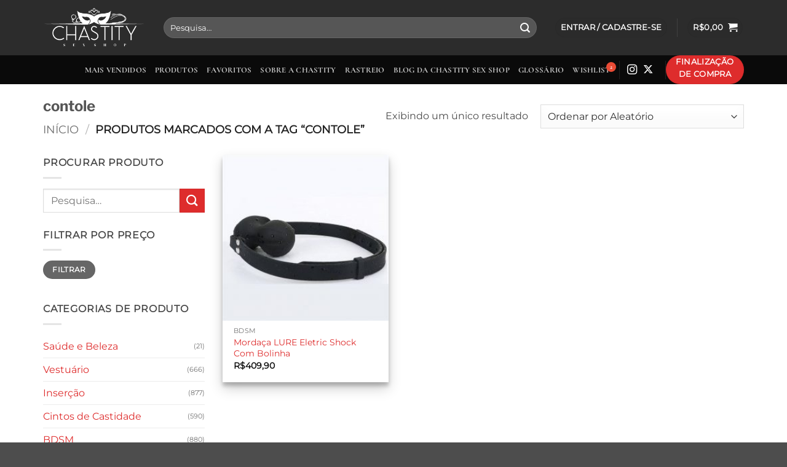

--- FILE ---
content_type: text/html; charset=UTF-8
request_url: https://www.chastity.com.br/tag-produto/contole/
body_size: 75521
content:
<!DOCTYPE html>
<html lang="pt-BR" class="loading-site no-js">
<head><meta charset="UTF-8" /><script>if(navigator.userAgent.match(/MSIE|Internet Explorer/i)||navigator.userAgent.match(/Trident\/7\..*?rv:11/i)){var href=document.location.href;if(!href.match(/[?&]nowprocket/)){if(href.indexOf("?")==-1){if(href.indexOf("#")==-1){document.location.href=href+"?nowprocket=1"}else{document.location.href=href.replace("#","?nowprocket=1#")}}else{if(href.indexOf("#")==-1){document.location.href=href+"&nowprocket=1"}else{document.location.href=href.replace("#","&nowprocket=1#")}}}}</script><script>(()=>{class RocketLazyLoadScripts{constructor(){this.v="2.0.4",this.userEvents=["keydown","keyup","mousedown","mouseup","mousemove","mouseover","mouseout","touchmove","touchstart","touchend","touchcancel","wheel","click","dblclick","input"],this.attributeEvents=["onblur","onclick","oncontextmenu","ondblclick","onfocus","onmousedown","onmouseenter","onmouseleave","onmousemove","onmouseout","onmouseover","onmouseup","onmousewheel","onscroll","onsubmit"]}async t(){this.i(),this.o(),/iP(ad|hone)/.test(navigator.userAgent)&&this.h(),this.u(),this.l(this),this.m(),this.k(this),this.p(this),this._(),await Promise.all([this.R(),this.L()]),this.lastBreath=Date.now(),this.S(this),this.P(),this.D(),this.O(),this.M(),await this.C(this.delayedScripts.normal),await this.C(this.delayedScripts.defer),await this.C(this.delayedScripts.async),await this.T(),await this.F(),await this.j(),await this.A(),window.dispatchEvent(new Event("rocket-allScriptsLoaded")),this.everythingLoaded=!0,this.lastTouchEnd&&await new Promise(t=>setTimeout(t,500-Date.now()+this.lastTouchEnd)),this.I(),this.H(),this.U(),this.W()}i(){this.CSPIssue=sessionStorage.getItem("rocketCSPIssue"),document.addEventListener("securitypolicyviolation",t=>{this.CSPIssue||"script-src-elem"!==t.violatedDirective||"data"!==t.blockedURI||(this.CSPIssue=!0,sessionStorage.setItem("rocketCSPIssue",!0))},{isRocket:!0})}o(){window.addEventListener("pageshow",t=>{this.persisted=t.persisted,this.realWindowLoadedFired=!0},{isRocket:!0}),window.addEventListener("pagehide",()=>{this.onFirstUserAction=null},{isRocket:!0})}h(){let t;function e(e){t=e}window.addEventListener("touchstart",e,{isRocket:!0}),window.addEventListener("touchend",function i(o){o.changedTouches[0]&&t.changedTouches[0]&&Math.abs(o.changedTouches[0].pageX-t.changedTouches[0].pageX)<10&&Math.abs(o.changedTouches[0].pageY-t.changedTouches[0].pageY)<10&&o.timeStamp-t.timeStamp<200&&(window.removeEventListener("touchstart",e,{isRocket:!0}),window.removeEventListener("touchend",i,{isRocket:!0}),"INPUT"===o.target.tagName&&"text"===o.target.type||(o.target.dispatchEvent(new TouchEvent("touchend",{target:o.target,bubbles:!0})),o.target.dispatchEvent(new MouseEvent("mouseover",{target:o.target,bubbles:!0})),o.target.dispatchEvent(new PointerEvent("click",{target:o.target,bubbles:!0,cancelable:!0,detail:1,clientX:o.changedTouches[0].clientX,clientY:o.changedTouches[0].clientY})),event.preventDefault()))},{isRocket:!0})}q(t){this.userActionTriggered||("mousemove"!==t.type||this.firstMousemoveIgnored?"keyup"===t.type||"mouseover"===t.type||"mouseout"===t.type||(this.userActionTriggered=!0,this.onFirstUserAction&&this.onFirstUserAction()):this.firstMousemoveIgnored=!0),"click"===t.type&&t.preventDefault(),t.stopPropagation(),t.stopImmediatePropagation(),"touchstart"===this.lastEvent&&"touchend"===t.type&&(this.lastTouchEnd=Date.now()),"click"===t.type&&(this.lastTouchEnd=0),this.lastEvent=t.type,t.composedPath&&t.composedPath()[0].getRootNode()instanceof ShadowRoot&&(t.rocketTarget=t.composedPath()[0]),this.savedUserEvents.push(t)}u(){this.savedUserEvents=[],this.userEventHandler=this.q.bind(this),this.userEvents.forEach(t=>window.addEventListener(t,this.userEventHandler,{passive:!1,isRocket:!0})),document.addEventListener("visibilitychange",this.userEventHandler,{isRocket:!0})}U(){this.userEvents.forEach(t=>window.removeEventListener(t,this.userEventHandler,{passive:!1,isRocket:!0})),document.removeEventListener("visibilitychange",this.userEventHandler,{isRocket:!0}),this.savedUserEvents.forEach(t=>{(t.rocketTarget||t.target).dispatchEvent(new window[t.constructor.name](t.type,t))})}m(){const t="return false",e=Array.from(this.attributeEvents,t=>"data-rocket-"+t),i="["+this.attributeEvents.join("],[")+"]",o="[data-rocket-"+this.attributeEvents.join("],[data-rocket-")+"]",s=(e,i,o)=>{o&&o!==t&&(e.setAttribute("data-rocket-"+i,o),e["rocket"+i]=new Function("event",o),e.setAttribute(i,t))};new MutationObserver(t=>{for(const n of t)"attributes"===n.type&&(n.attributeName.startsWith("data-rocket-")||this.everythingLoaded?n.attributeName.startsWith("data-rocket-")&&this.everythingLoaded&&this.N(n.target,n.attributeName.substring(12)):s(n.target,n.attributeName,n.target.getAttribute(n.attributeName))),"childList"===n.type&&n.addedNodes.forEach(t=>{if(t.nodeType===Node.ELEMENT_NODE)if(this.everythingLoaded)for(const i of[t,...t.querySelectorAll(o)])for(const t of i.getAttributeNames())e.includes(t)&&this.N(i,t.substring(12));else for(const e of[t,...t.querySelectorAll(i)])for(const t of e.getAttributeNames())this.attributeEvents.includes(t)&&s(e,t,e.getAttribute(t))})}).observe(document,{subtree:!0,childList:!0,attributeFilter:[...this.attributeEvents,...e]})}I(){this.attributeEvents.forEach(t=>{document.querySelectorAll("[data-rocket-"+t+"]").forEach(e=>{this.N(e,t)})})}N(t,e){const i=t.getAttribute("data-rocket-"+e);i&&(t.setAttribute(e,i),t.removeAttribute("data-rocket-"+e))}k(t){Object.defineProperty(HTMLElement.prototype,"onclick",{get(){return this.rocketonclick||null},set(e){this.rocketonclick=e,this.setAttribute(t.everythingLoaded?"onclick":"data-rocket-onclick","this.rocketonclick(event)")}})}S(t){function e(e,i){let o=e[i];e[i]=null,Object.defineProperty(e,i,{get:()=>o,set(s){t.everythingLoaded?o=s:e["rocket"+i]=o=s}})}e(document,"onreadystatechange"),e(window,"onload"),e(window,"onpageshow");try{Object.defineProperty(document,"readyState",{get:()=>t.rocketReadyState,set(e){t.rocketReadyState=e},configurable:!0}),document.readyState="loading"}catch(t){console.log("WPRocket DJE readyState conflict, bypassing")}}l(t){this.originalAddEventListener=EventTarget.prototype.addEventListener,this.originalRemoveEventListener=EventTarget.prototype.removeEventListener,this.savedEventListeners=[],EventTarget.prototype.addEventListener=function(e,i,o){o&&o.isRocket||!t.B(e,this)&&!t.userEvents.includes(e)||t.B(e,this)&&!t.userActionTriggered||e.startsWith("rocket-")||t.everythingLoaded?t.originalAddEventListener.call(this,e,i,o):(t.savedEventListeners.push({target:this,remove:!1,type:e,func:i,options:o}),"mouseenter"!==e&&"mouseleave"!==e||t.originalAddEventListener.call(this,e,t.savedUserEvents.push,o))},EventTarget.prototype.removeEventListener=function(e,i,o){o&&o.isRocket||!t.B(e,this)&&!t.userEvents.includes(e)||t.B(e,this)&&!t.userActionTriggered||e.startsWith("rocket-")||t.everythingLoaded?t.originalRemoveEventListener.call(this,e,i,o):t.savedEventListeners.push({target:this,remove:!0,type:e,func:i,options:o})}}J(t,e){this.savedEventListeners=this.savedEventListeners.filter(i=>{let o=i.type,s=i.target||window;return e!==o||t!==s||(this.B(o,s)&&(i.type="rocket-"+o),this.$(i),!1)})}H(){EventTarget.prototype.addEventListener=this.originalAddEventListener,EventTarget.prototype.removeEventListener=this.originalRemoveEventListener,this.savedEventListeners.forEach(t=>this.$(t))}$(t){t.remove?this.originalRemoveEventListener.call(t.target,t.type,t.func,t.options):this.originalAddEventListener.call(t.target,t.type,t.func,t.options)}p(t){let e;function i(e){return t.everythingLoaded?e:e.split(" ").map(t=>"load"===t||t.startsWith("load.")?"rocket-jquery-load":t).join(" ")}function o(o){function s(e){const s=o.fn[e];o.fn[e]=o.fn.init.prototype[e]=function(){return this[0]===window&&t.userActionTriggered&&("string"==typeof arguments[0]||arguments[0]instanceof String?arguments[0]=i(arguments[0]):"object"==typeof arguments[0]&&Object.keys(arguments[0]).forEach(t=>{const e=arguments[0][t];delete arguments[0][t],arguments[0][i(t)]=e})),s.apply(this,arguments),this}}if(o&&o.fn&&!t.allJQueries.includes(o)){const e={DOMContentLoaded:[],"rocket-DOMContentLoaded":[]};for(const t in e)document.addEventListener(t,()=>{e[t].forEach(t=>t())},{isRocket:!0});o.fn.ready=o.fn.init.prototype.ready=function(i){function s(){parseInt(o.fn.jquery)>2?setTimeout(()=>i.bind(document)(o)):i.bind(document)(o)}return"function"==typeof i&&(t.realDomReadyFired?!t.userActionTriggered||t.fauxDomReadyFired?s():e["rocket-DOMContentLoaded"].push(s):e.DOMContentLoaded.push(s)),o([])},s("on"),s("one"),s("off"),t.allJQueries.push(o)}e=o}t.allJQueries=[],o(window.jQuery),Object.defineProperty(window,"jQuery",{get:()=>e,set(t){o(t)}})}P(){const t=new Map;document.write=document.writeln=function(e){const i=document.currentScript,o=document.createRange(),s=i.parentElement;let n=t.get(i);void 0===n&&(n=i.nextSibling,t.set(i,n));const c=document.createDocumentFragment();o.setStart(c,0),c.appendChild(o.createContextualFragment(e)),s.insertBefore(c,n)}}async R(){return new Promise(t=>{this.userActionTriggered?t():this.onFirstUserAction=t})}async L(){return new Promise(t=>{document.addEventListener("DOMContentLoaded",()=>{this.realDomReadyFired=!0,t()},{isRocket:!0})})}async j(){return this.realWindowLoadedFired?Promise.resolve():new Promise(t=>{window.addEventListener("load",t,{isRocket:!0})})}M(){this.pendingScripts=[];this.scriptsMutationObserver=new MutationObserver(t=>{for(const e of t)e.addedNodes.forEach(t=>{"SCRIPT"!==t.tagName||t.noModule||t.isWPRocket||this.pendingScripts.push({script:t,promise:new Promise(e=>{const i=()=>{const i=this.pendingScripts.findIndex(e=>e.script===t);i>=0&&this.pendingScripts.splice(i,1),e()};t.addEventListener("load",i,{isRocket:!0}),t.addEventListener("error",i,{isRocket:!0}),setTimeout(i,1e3)})})})}),this.scriptsMutationObserver.observe(document,{childList:!0,subtree:!0})}async F(){await this.X(),this.pendingScripts.length?(await this.pendingScripts[0].promise,await this.F()):this.scriptsMutationObserver.disconnect()}D(){this.delayedScripts={normal:[],async:[],defer:[]},document.querySelectorAll("script[type$=rocketlazyloadscript]").forEach(t=>{t.hasAttribute("data-rocket-src")?t.hasAttribute("async")&&!1!==t.async?this.delayedScripts.async.push(t):t.hasAttribute("defer")&&!1!==t.defer||"module"===t.getAttribute("data-rocket-type")?this.delayedScripts.defer.push(t):this.delayedScripts.normal.push(t):this.delayedScripts.normal.push(t)})}async _(){await this.L();let t=[];document.querySelectorAll("script[type$=rocketlazyloadscript][data-rocket-src]").forEach(e=>{let i=e.getAttribute("data-rocket-src");if(i&&!i.startsWith("data:")){i.startsWith("//")&&(i=location.protocol+i);try{const o=new URL(i).origin;o!==location.origin&&t.push({src:o,crossOrigin:e.crossOrigin||"module"===e.getAttribute("data-rocket-type")})}catch(t){}}}),t=[...new Map(t.map(t=>[JSON.stringify(t),t])).values()],this.Y(t,"preconnect")}async G(t){if(await this.K(),!0!==t.noModule||!("noModule"in HTMLScriptElement.prototype))return new Promise(e=>{let i;function o(){(i||t).setAttribute("data-rocket-status","executed"),e()}try{if(navigator.userAgent.includes("Firefox/")||""===navigator.vendor||this.CSPIssue)i=document.createElement("script"),[...t.attributes].forEach(t=>{let e=t.nodeName;"type"!==e&&("data-rocket-type"===e&&(e="type"),"data-rocket-src"===e&&(e="src"),i.setAttribute(e,t.nodeValue))}),t.text&&(i.text=t.text),t.nonce&&(i.nonce=t.nonce),i.hasAttribute("src")?(i.addEventListener("load",o,{isRocket:!0}),i.addEventListener("error",()=>{i.setAttribute("data-rocket-status","failed-network"),e()},{isRocket:!0}),setTimeout(()=>{i.isConnected||e()},1)):(i.text=t.text,o()),i.isWPRocket=!0,t.parentNode.replaceChild(i,t);else{const i=t.getAttribute("data-rocket-type"),s=t.getAttribute("data-rocket-src");i?(t.type=i,t.removeAttribute("data-rocket-type")):t.removeAttribute("type"),t.addEventListener("load",o,{isRocket:!0}),t.addEventListener("error",i=>{this.CSPIssue&&i.target.src.startsWith("data:")?(console.log("WPRocket: CSP fallback activated"),t.removeAttribute("src"),this.G(t).then(e)):(t.setAttribute("data-rocket-status","failed-network"),e())},{isRocket:!0}),s?(t.fetchPriority="high",t.removeAttribute("data-rocket-src"),t.src=s):t.src="data:text/javascript;base64,"+window.btoa(unescape(encodeURIComponent(t.text)))}}catch(i){t.setAttribute("data-rocket-status","failed-transform"),e()}});t.setAttribute("data-rocket-status","skipped")}async C(t){const e=t.shift();return e?(e.isConnected&&await this.G(e),this.C(t)):Promise.resolve()}O(){this.Y([...this.delayedScripts.normal,...this.delayedScripts.defer,...this.delayedScripts.async],"preload")}Y(t,e){this.trash=this.trash||[];let i=!0;var o=document.createDocumentFragment();t.forEach(t=>{const s=t.getAttribute&&t.getAttribute("data-rocket-src")||t.src;if(s&&!s.startsWith("data:")){const n=document.createElement("link");n.href=s,n.rel=e,"preconnect"!==e&&(n.as="script",n.fetchPriority=i?"high":"low"),t.getAttribute&&"module"===t.getAttribute("data-rocket-type")&&(n.crossOrigin=!0),t.crossOrigin&&(n.crossOrigin=t.crossOrigin),t.integrity&&(n.integrity=t.integrity),t.nonce&&(n.nonce=t.nonce),o.appendChild(n),this.trash.push(n),i=!1}}),document.head.appendChild(o)}W(){this.trash.forEach(t=>t.remove())}async T(){try{document.readyState="interactive"}catch(t){}this.fauxDomReadyFired=!0;try{await this.K(),this.J(document,"readystatechange"),document.dispatchEvent(new Event("rocket-readystatechange")),await this.K(),document.rocketonreadystatechange&&document.rocketonreadystatechange(),await this.K(),this.J(document,"DOMContentLoaded"),document.dispatchEvent(new Event("rocket-DOMContentLoaded")),await this.K(),this.J(window,"DOMContentLoaded"),window.dispatchEvent(new Event("rocket-DOMContentLoaded"))}catch(t){console.error(t)}}async A(){try{document.readyState="complete"}catch(t){}try{await this.K(),this.J(document,"readystatechange"),document.dispatchEvent(new Event("rocket-readystatechange")),await this.K(),document.rocketonreadystatechange&&document.rocketonreadystatechange(),await this.K(),this.J(window,"load"),window.dispatchEvent(new Event("rocket-load")),await this.K(),window.rocketonload&&window.rocketonload(),await this.K(),this.allJQueries.forEach(t=>t(window).trigger("rocket-jquery-load")),await this.K(),this.J(window,"pageshow");const t=new Event("rocket-pageshow");t.persisted=this.persisted,window.dispatchEvent(t),await this.K(),window.rocketonpageshow&&window.rocketonpageshow({persisted:this.persisted})}catch(t){console.error(t)}}async K(){Date.now()-this.lastBreath>45&&(await this.X(),this.lastBreath=Date.now())}async X(){return document.hidden?new Promise(t=>setTimeout(t)):new Promise(t=>requestAnimationFrame(t))}B(t,e){return e===document&&"readystatechange"===t||(e===document&&"DOMContentLoaded"===t||(e===window&&"DOMContentLoaded"===t||(e===window&&"load"===t||e===window&&"pageshow"===t)))}static run(){(new RocketLazyLoadScripts).t()}}RocketLazyLoadScripts.run()})();</script>
	
	<link rel="profile" href="http://gmpg.org/xfn/11" />
	<link rel="pingback" href="https://www.chastity.com.br/xmlrpc.php" />

	<script type="rocketlazyloadscript">(function(html){html.className = html.className.replace(/\bno-js\b/,'js')})(document.documentElement);</script>
<meta name='robots' content='index, follow, max-image-preview:large, max-snippet:-1, max-video-preview:-1' />
	<style></style>
	<meta name="viewport" content="width=device-width, initial-scale=1" />
	<!-- This site is optimized with the Yoast SEO plugin v26.3 - https://yoast.com/wordpress/plugins/seo/ -->
	<title>Arquivo de contole - Chastity</title>
<link crossorigin data-rocket-preload as="font" href="https://www.chastity.com.br/wp-content/themes/flatsome/assets/css/icons/fl-icons.woff2?v=3.20.1" rel="preload">
<link crossorigin data-rocket-preload as="font" href="https://www.chastity.com.br/wp-content/fonts/libre-franklin/jizOREVItHgc8qDIbSTKq4XkRg8T88bjFuXOnduhycKkANDJ.woff2" rel="preload">
<link crossorigin data-rocket-preload as="font" href="https://www.chastity.com.br/wp-content/fonts/montserrat/JTUHjIg1_i6t8kCHKm4532VJOt5-QNFgpCtr6Hw5aXo.woff2" rel="preload">
<link crossorigin data-rocket-preload as="font" href="https://www.chastity.com.br/wp-content/fonts/cormorant-garamond/co3umX5slCNuHLi8bLeY9MK7whWMhyjypVO7abI26QOD_hg9KnTOig.woff2" rel="preload">
<link crossorigin data-rocket-preload as="font" href="https://www.chastity.com.br/wp-content/plugins/woo-smart-wishlist-premium/assets/fonts/woosw.ttf?vv2087" rel="preload">
<style id="wpr-usedcss">img:is([sizes=auto i],[sizes^="auto," i]){contain-intrinsic-size:3000px 1500px}.widget.widget-adsw-currency-selector{font-size:1rem;color:#999;max-width:250px;position:relative;background-color:#fff}.widget.widget-adsw-currency-selector .widget-title{text-align:center;padding-top:.5em;padding-bottom:.5em;margin-bottom:0;font-size:1.25em;border-bottom:1px solid #f2f2f2}.widget.widget-adsw-currency-selector ul.currency-list{padding:0;padding-left:1em!important;padding-right:1em!important;margin:0;list-style:none;position:absolute;top:calc(100% - 1px);left:50%;min-width:100%;background-color:#fff;z-index:1000;border:1px solid #f2f2f2!important;transform:translate(-50%,0);max-height:400%;overflow-y:auto;color:#999}.widget.widget-adsw-currency-selector ul.currency-list::-webkit-scrollbar-track{border-radius:4px}.widget.widget-adsw-currency-selector ul.currency-list::-webkit-scrollbar{width:6px}.widget.widget-adsw-currency-selector ul.currency-list::-webkit-scrollbar-thumb{border-radius:4px;background:#f0f2f5}.widget.widget-adsw-currency-selector ul.currency-list:hover::-webkit-scrollbar-thumb{background:#6a7d9b}.widget.widget-adsw-currency-selector ul.currency-list>li{display:block;margin:0}.widget.widget-adsw-currency-selector a.currency-item{font-size:1rem;font-weight:400!important;text-decoration:none!important;padding-left:27.5%;padding-right:10%;padding-top:.25em;padding-bottom:.25em;display:block;white-space:nowrap;margin:0;border-bottom:1px solid #f2f2f2!important;color:#999!important}.widget.widget-adsw-currency-selector ul.currency-list li:last-child a.currency-item{border-bottom:none}.widget.widget-adsw-currency-selector a{outline:0!important}.widget.widget-adsw-currency-selector .current-currency a.currency-item{border-bottom:1px solid #f2f2f2;color:#999!important}.widget.widget-adsw-currency-selector a.currency-item .flag{width:1.6rem;height:1.2rem;display:inline-block;vertical-align:middle;-webkit-box-shadow:0 0 3px 0 rgba(0,0,0,.25);-moz-box-shadow:0 0 3px 0 rgba(0,0,0,.25);box-shadow:0 0 3px 0 rgba(0,0,0,.25)}.widget.widget-adsw-currency-selector a.currency-item .symbol{font-weight:700}.widget.widget-adsw-currency-selector .active a.currency-item{background-color:#f2f2f2;color:#999!important}.widget.widget-adsw-currency-selector a.currency-carret{padding-top:.25em;padding-bottom:.25em;text-align:center;display:block;color:#999!important}.widget.widget-adsw-currency-selector a.currency-carret:after{font-family:FontAwesome;content:'\f107';display:inline-block;font-size:1rem;width:16px;height:1em;line-height:1;-webkit-font-smoothing:antialiased}.widget.widget-adsw-currency-selector .currency-carret.open:after{transition:all .3s ease-out;transform:rotate(180deg)}.flag{max-width:100%;background-size:100%;background-image:var(--wpr-bg-b3699cca-fe5d-46d1-98f2-1766f1d879dd)}.fa{display:inline-block;font:14px/1 FontAwesome;font-size:inherit;text-rendering:auto;-webkit-font-smoothing:antialiased;-moz-osx-font-smoothing:grayscale}.fa.pull-left{margin-right:.3em}.fa-times:before{content:"\f00d"}.fa-play:before{content:"\f04b"}.fa-pause:before{content:"\f04c"}.fa-check-circle:before{content:"\f058"}.fa-info-circle:before{content:"\f05a"}.fa-exclamation-circle:before{content:"\f06a"}.fa-exclamation-triangle:before{content:"\f071"}.shortcut-button-mini-cart{padding-left:10px;padding-right:10px}.shortcut-button-mini-cart:before{content:"";width:50%;height:1px;background-color:#b2b2b2;display:table;margin-top:20px;margin-bottom:20px;margin-left:25%}.shortcut-button:before{content:"";width:50%;height:1px;background-color:#b2b2b2;display:table;margin-bottom:20px;margin-left:25%}.ui-pnotify{top:36px;right:36px;position:absolute;height:auto;z-index:2}body>.ui-pnotify{position:fixed;z-index:100040}.ui-pnotify-modal-overlay{background-color:rgba(0,0,0,.4);top:0;left:0;position:absolute;height:100%;width:100%;z-index:1}body>.ui-pnotify-modal-overlay{position:fixed;z-index:100039}.ui-pnotify.ui-pnotify-in{display:block!important}.ui-pnotify.ui-pnotify-move{transition:left .5s ease,top .5s ease,right .5s ease,bottom .5s ease}.ui-pnotify.ui-pnotify-fade-in{opacity:1}.ui-pnotify .ui-pnotify-shadow{box-shadow:0 6px 28px 0 rgba(0,0,0,.1)}.ui-pnotify-title{display:block;margin-bottom:.4em;margin-top:0}.ui-pnotify-text{display:block}.ui-pnotify-icon,.ui-pnotify-icon span{display:block;float:left;margin-right:.2em}.ui-pnotify.stack-top-left{top:25px}.ui-pnotify.stack-bottom-left,.ui-pnotify.stack-top-left{left:25px;right:auto;max-height:140px}.ui-pnotify.stack-bottom-right{bottom:25px;top:auto;max-height:140px}.ui-pnotify.stack_top_right{top:25px;max-width:378px}.ui-pnotify-closer,.ui-pnotify-sticker{position:relative;z-index:1000;float:right}.glyphicon-remove{position:relative;float:right;visibility:visible;right:5px;top:5px;height:0}.glyphicon-remove:before{content:"\E014"}.ui-pnotify-closer>.glyphicon{font-family:'Glyphicons Halflings'!important;font-style:normal;font-weight:400;line-height:1}@media (max-width:480px){.ui-pnotify-mobile-able.ui-pnotify{position:fixed;top:0;font-size:1.2em;-webkit-font-smoothing:antialiased;-moz-font-smoothing:antialiased;-ms-font-smoothing:antialiased;font-smoothing:antialiased}.ui-pnotify-mobile-able.ui-pnotify .ui-pnotify-shadow{box-shadow:none;border-bottom-width:5px}}.recent_popup_text{font-size:13px;line-height:1.2;padding:0;margin:0}.recentsales_close{font-size:14px;color:#d7d7d7}.recentsales_close,.rsp-close{position:relative;top:5px;right:5px}.recentsales_close1{display:block;position:absolute;top:0;right:5px;font-size:14px;color:#d7d7d7;width:10px;height:10px}.recentsales_close1:before{display:inline-block;content:'×';position:relative;font-size:24px}.rsp-close{cursor:pointer;z-index:9999;font-size:24px}.ux-swatch{align-items:center;box-shadow:0 0 0 1px #d5d5d5;cursor:pointer;display:flex;justify-content:center;position:relative;white-space:nowrap}.ux-swatch:hover:not(.selected):not(.disabled){box-shadow:0 0 0 1px #999}.ux-swatch.disabled{opacity:.5}.ux-swatches{--swatch-size-x-small:15px;--swatch-size-small:20px;--swatch-size-medium:30px;--swatch-size-large:45px;--swatch-size-x-large:70px;align-items:center;display:flex;flex-wrap:wrap;gap:10px;margin:5px 0}.ux-swatches__limiter{font-size:.8rem;line-height:unset;margin:0;min-height:unset;padding:2px}.ux-swatch-active .box-image .back-image{display:none!important}.has-hover .ux-swatch-active [class*=image-] img,.has-hover:hover .ux-swatch-active [class*=image-] img{filter:none;opacity:1;transform:none}.text-center .ux-swatches,.text-center .variations .label{justify-content:center}.text-center .ux-swatch+.ux-swatches__limiter{margin-left:0;margin-right:0}html{-ms-text-size-adjust:100%;-webkit-text-size-adjust:100%;font-family:sans-serif}body{margin:0}article,aside,footer,header,main,menu,nav,section{display:block}audio,progress,video{display:inline-block}audio:not([controls]){display:none;height:0}progress{vertical-align:baseline}[hidden],template{display:none}a{background-color:transparent}a:active,a:hover{outline-width:0}strong{font-weight:inherit;font-weight:bolder}img{border-style:none}svg:not(:root){overflow:hidden}button,input,select,textarea{font:inherit}optgroup{font-weight:700}button,input,select{overflow:visible}button,select{text-transform:none}[type=button],[type=reset],[type=submit],button{cursor:pointer}[disabled]{cursor:default}[type=reset],[type=submit],button,html [type=button]{-webkit-appearance:button}button::-moz-focus-inner,input::-moz-focus-inner{border:0;padding:0}button:-moz-focusring,input:-moz-focusring{outline:ButtonText dotted 1px}fieldset{border:1px solid silver;margin:0 2px;padding:.35em .625em .75em}legend{box-sizing:border-box;color:inherit;display:table;max-width:100%;padding:0;white-space:normal}textarea{overflow:auto}[type=checkbox],[type=radio]{box-sizing:border-box;padding:0}[type=number]::-webkit-inner-spin-button,[type=number]::-webkit-outer-spin-button{height:auto}[type=search]{-webkit-appearance:textfield}[type=search]::-webkit-search-cancel-button,[type=search]::-webkit-search-decoration{-webkit-appearance:none}*,:after,:before,html{box-sizing:border-box}html{-webkit-tap-highlight-color:transparent;background-attachment:fixed}body{-webkit-font-smoothing:antialiased;-moz-osx-font-smoothing:grayscale;color:var(--fs-color-base)}img{display:inline-block;height:auto;max-width:100%;vertical-align:middle}p:empty{display:none}a,button,input{touch-action:manipulation}ins{text-decoration:none}iframe,object{max-width:100%}.col{margin:0;padding:0 15px 30px;position:relative;width:100%}.col-inner{background-position:50% 50%;background-repeat:no-repeat;background-size:cover;flex:1 0 auto;margin-left:auto;margin-right:auto;position:relative;width:100%}@media screen and (max-width:849px){.col{padding-bottom:30px}}.align-top{align-items:flex-start!important;align-self:flex-start!important;justify-content:flex-start!important;vertical-align:top!important}.small-columns-1 .flickity-slider>.col{flex-basis:100%;max-width:100%}.small-columns-2 .flickity-slider>.col,.small-columns-2>.col{flex-basis:50%;max-width:50%}.small-columns-3 .flickity-slider>.col{flex-basis:33.3333333333%;max-width:33.3333333333%}.small-columns-4 .flickity-slider>.col{flex-basis:25%;max-width:25%}.small-columns-5 .flickity-slider>.col{flex-basis:20%;max-width:20%}.small-columns-6 .flickity-slider>.col{flex-basis:16.6666666667%;max-width:16.6666666667%}.small-columns-7 .flickity-slider>.col{flex-basis:14.2857142857%;max-width:14.2857142857%}.small-columns-8 .flickity-slider>.col{flex-basis:12.5%;max-width:12.5%}@media screen and (min-width:550px){.medium-columns-1 .flickity-slider>.col{flex-basis:100%;max-width:100%}.medium-columns-2 .flickity-slider>.col,.medium-columns-2>.col{flex-basis:50%;max-width:50%}.medium-columns-3 .flickity-slider>.col{flex-basis:33.3333333333%;max-width:33.3333333333%}.medium-columns-4 .flickity-slider>.col{flex-basis:25%;max-width:25%}.medium-columns-5 .flickity-slider>.col{flex-basis:20%;max-width:20%}.medium-columns-6 .flickity-slider>.col{flex-basis:16.6666666667%;max-width:16.6666666667%}.medium-columns-7 .flickity-slider>.col{flex-basis:14.2857142857%;max-width:14.2857142857%}.medium-columns-8 .flickity-slider>.col{flex-basis:12.5%;max-width:12.5%}}@media screen and (min-width:850px){.col:first-child .col-inner{margin-left:auto;margin-right:0}.col+.col .col-inner{margin-left:0;margin-right:auto}.large-3{flex-basis:25%;max-width:25%}.large-9{flex-basis:75%;max-width:75%}.large-columns-1 .flickity-slider>.col{flex-basis:100%;max-width:100%}.large-columns-2 .flickity-slider>.col{flex-basis:50%;max-width:50%}.large-columns-3 .flickity-slider>.col,.large-columns-3>.col{flex-basis:33.3333333333%;max-width:33.3333333333%}.large-columns-4 .flickity-slider>.col,.large-columns-4>.col{flex-basis:25%;max-width:25%}.large-columns-5 .flickity-slider>.col{flex-basis:20%;max-width:20%}.large-columns-6 .flickity-slider>.col{flex-basis:16.6666666667%;max-width:16.6666666667%}.large-columns-7 .flickity-slider>.col{flex-basis:14.2857142857%;max-width:14.2857142857%}.large-columns-8 .flickity-slider>.col{flex-basis:12.5%;max-width:12.5%}}.has-shadow>.col>.col-inner{background-color:#fff}.container,.row{margin-left:auto;margin-right:auto;width:100%}.container{padding-left:15px;padding-right:15px}.container,.row{max-width:1080px}.row.row-collapse{max-width:1050px}.row.row-small{max-width:1065px}.flex-row{align-items:center;display:flex;flex-flow:row nowrap;justify-content:space-between;width:100%}.flex-row-col{display:flex;flex-direction:column;justify-content:flex-start}.text-center .flex-row{justify-content:center}.header .flex-row{height:100%}.flex-col{max-height:100%}.flex-grow{-ms-flex-negative:1;-ms-flex-preferred-size:auto!important;flex:1}.flex-center{margin:0 auto}.flex-left{margin-right:auto}.flex-right{margin-left:auto}.flex-has-center>.flex-col:not(.flex-center),.flex-has-center>.flex-row>.flex-col:not(.flex-center){flex:1}@media(max-width:849px){.medium-flex-wrap{flex-flow:column wrap}.medium-flex-wrap .flex-col{flex-grow:0;padding-bottom:5px;padding-top:5px;width:100%}.medium-text-center .flex-row{justify-content:center}}.grid-col .flickity-slider>.img,.grid-col .slider:not(.flickity-enabled){bottom:0;height:100%;-o-object-fit:cover;object-fit:cover;padding:0!important;position:absolute!important;top:0;width:100%}.grid-col .slider:not(.flickity-enabled)>*{position:relative!important}.grid-col .flickity-viewport{height:100%!important}@media (-ms-high-contrast:none){.payment-icon svg{max-width:50px}.slider-nav-circle .flickity-prev-next-button svg{height:36px!important}.nav>li>a>i{top:-1px}}.gallery,.row{display:flex;flex-flow:row wrap;width:100%}.row>div:not(.col):not([class^=col-]):not([class*=" col-"]){width:100%!important}.row.row-grid{display:block}.row.row-grid>.col{float:left}.container .row:not(.row-collapse),.lightbox-content .row:not(.row-collapse),.row .gallery,.row .row:not(.row-collapse){margin-left:-15px;margin-right:-15px;padding-left:0;padding-right:0;width:auto}.row .container{padding-left:0;padding-right:0}.banner+.row:not(.row-collapse),.banner-grid-wrapper+.row:not(.row-collapse),.section+.row:not(.row-collapse),.slider-wrapper+.row:not(.row-collapse){margin-top:30px}.row-isotope{transition:height .3s}.row-collapse{padding:0}.row-collapse>.col,.row-collapse>.flickity-viewport>.flickity-slider>.col{padding:0!important}.row-collapse>.col .container{max-width:100%}.container .row-small:not(.row-collapse),.row .row-small:not(.row-collapse){margin-bottom:0;margin-left:-10px;margin-right:-10px}.row-small>.col,.row-small>.flickity-viewport>.flickity-slider>.col{margin-bottom:0;padding:0 9.8px 19.6px}.container .row-xsmall:not(.row-collapse),.row .row-xsmall:not(.row-collapse){margin-bottom:0;margin-left:-2px;margin-right:-2px}.row-xsmall>.flickity-viewport>.flickity-slider>.col{margin-bottom:0;padding:0 2px 3px}@media screen and (min-width:850px){.container .row-large:not(.row-collapse),.row .row-large:not(.row-collapse){margin-bottom:0;margin-left:-30px;margin-right:-30px}.row-large>.flickity-viewport>.flickity-slider>.col{margin-bottom:0;padding:0 30px 30px}}.section{align-items:center;display:flex;flex-flow:row;min-height:auto;padding:30px 0;position:relative;width:100%}.section.dark{background-color:#666}.container .section,.row .section{padding-left:30px;padding-right:30px}.nav-dropdown{background-color:#fff;color:var(--fs-color-base);display:table;left:-99999px;margin:0;max-height:0;min-width:260px;opacity:0;padding:20px 0;position:absolute;text-align:left;transition:opacity .25s,visibility .25s;visibility:hidden;z-index:9}.dark.nav-dropdown{color:#f1f1f1}.nav-dropdown:after{clear:both;content:"";display:block;height:0;visibility:hidden}.nav-dropdown li{display:block;margin:0;vertical-align:top}.nav-dropdown li ul{margin:0;padding:0}.nav-dropdown>li.html{min-width:260px}.no-js li.has-dropdown:hover>.nav-dropdown,li.current-dropdown>.nav-dropdown{left:-15px;max-height:inherit;opacity:1;visibility:visible}.nav-right li.current-dropdown:last-child>.nav-dropdown,.nav-right li.has-dropdown:hover:last-child>.nav-dropdown{left:auto;right:-15px}.nav-dropdown>li>a{display:block;line-height:1.3;padding:10px 20px;width:auto}.nav-dropdown>li:last-child:not(.nav-dropdown-col)>a{border-bottom:0!important}.nav-dropdown .menu-item-has-children>a,.nav-dropdown .title>a{color:#000;font-size:.8em;font-weight:bolder;text-transform:uppercase}.menu-item-has-block .nav-dropdown{padding:0}.menu-item-has-block .nav-dropdown .col-inner ul:not(.nav.nav-vertical) li:not(.tab):not([class^=bullet-]){display:list-item;margin-left:1.3em!important}li.current-dropdown>.nav-dropdown-full,li.has-dropdown:hover>.nav-dropdown-full{display:flex;flex-wrap:wrap;left:50%!important;margin-left:0!important;margin-right:0!important;max-width:1150px!important;position:fixed;right:auto;transform:translateX(-50%);transition:opacity .3s!important;width:100%}.nav-dropdown-has-arrow li.has-dropdown:after,.nav-dropdown-has-arrow li.has-dropdown:before{border:solid transparent;bottom:-2px;content:"";height:0;left:50%;opacity:0;pointer-events:none;position:absolute;width:0;z-index:10}.nav-dropdown-has-arrow li.has-dropdown:after{border-color:hsla(0,0%,87%,0) hsla(0,0%,87%,0) #fff;border-width:8px;margin-left:-8px}.nav-dropdown-has-arrow li.has-dropdown:before{border-width:11px;margin-left:-11px;z-index:-999}.nav-dropdown-has-arrow .ux-nav-vertical-menu .menu-item-design-default:after,.nav-dropdown-has-arrow .ux-nav-vertical-menu .menu-item-design-default:before,.nav-dropdown-has-arrow li.has-dropdown.menu-item-design-container-width:after,.nav-dropdown-has-arrow li.has-dropdown.menu-item-design-container-width:before,.nav-dropdown-has-arrow li.has-dropdown.menu-item-design-full-width:after,.nav-dropdown-has-arrow li.has-dropdown.menu-item-design-full-width:before{display:none}.nav-dropdown-has-shadow .nav-dropdown{box-shadow:1px 1px 15px rgba(0,0,0,.15)}.nav-dropdown-has-arrow.nav-dropdown-has-border li.has-dropdown:before{border-bottom-color:#ddd}.nav-dropdown-has-border .nav-dropdown{border:2px solid #ddd}.nav-dropdown-has-arrow li.current-dropdown.has-dropdown:after,.nav-dropdown-has-arrow li.current-dropdown.has-dropdown:before{opacity:1;transition:opacity .25s}.nav p{margin:0;padding-bottom:0}.nav,.nav ul:not(.nav-dropdown){margin:0;padding:0}.nav>li>a.button,.nav>li>button{margin-bottom:0}.nav{align-items:center;display:flex;flex-flow:row wrap;width:100%}.nav,.nav>li{position:relative}.nav>li{display:inline-block;list-style:none;margin:0 7px;padding:0;transition:background-color .3s}.nav>li>a{align-items:center;display:inline-flex;flex-wrap:wrap;padding:10px 0}.html .nav>li>a{padding-bottom:0;padding-top:0}.nav-center{justify-content:center}.nav-left{justify-content:flex-start}.nav-right{justify-content:flex-end}.nav-dropdown>li>a,.nav>li>a{color:rgba(74,74,74,.85);transition:all .2s}.nav-dropdown>li>a{display:block}.nav-dropdown li.active>a,.nav-dropdown>li>a:hover,.nav>li.active>a,.nav>li.current>a,.nav>li>a.active,.nav>li>a.current,.nav>li>a:hover{color:hsla(0,0%,7%,.85)}.nav li:first-child{margin-left:0!important}.nav li:last-child{margin-right:0!important}.nav-uppercase>li>a{font-weight:bolder;letter-spacing:.02em;text-transform:uppercase}li.html .row,li.html form,li.html input,li.html select{margin:0}li.html>.button{margin-bottom:0}.off-canvas .mobile-sidebar-slide{bottom:0;overflow:hidden;position:fixed;top:0;width:100%}.off-canvas .mobile-sidebar-slide .sidebar-menu{height:100%;padding-bottom:0;padding-top:0;transform:translateX(0);transition:transform .3s;will-change:transform}.mobile-sidebar-levels-2 .nav-slide>li>.sub-menu>li:not(.nav-slide-header),.mobile-sidebar-levels-2 .nav-slide>li>ul.children>li:not(.nav-slide-header){border-top:1px solid #ececec;margin-bottom:0;margin-top:0;transition:background-color .3s}.mobile-sidebar-levels-2 .nav-slide>li>.sub-menu>li:not(.nav-slide-header)>a,.mobile-sidebar-levels-2 .nav-slide>li>ul.children>li:not(.nav-slide-header)>a{color:rgba(74,74,74,.85);font-size:.8em;letter-spacing:.02em;padding-bottom:15px;padding-left:20px;padding-top:15px;text-transform:uppercase}.mobile-sidebar-levels-2 .nav-slide>li>.sub-menu>li:not(.nav-slide-header).active,.mobile-sidebar-levels-2 .nav-slide>li>.sub-menu>li:not(.nav-slide-header):hover,.mobile-sidebar-levels-2 .nav-slide>li>ul.children>li:not(.nav-slide-header).active,.mobile-sidebar-levels-2 .nav-slide>li>ul.children>li:not(.nav-slide-header):hover{background-color:rgba(0,0,0,.05)}.mobile-sidebar-levels-2 .nav-slide>li>.sub-menu>li:not(.nav-slide-header)>.sub-menu,.mobile-sidebar-levels-2 .nav-slide>li>.sub-menu>li:not(.nav-slide-header)>ul.children,.mobile-sidebar-levels-2 .nav-slide>li>ul.children>li:not(.nav-slide-header)>.sub-menu,.mobile-sidebar-levels-2 .nav-slide>li>ul.children>li:not(.nav-slide-header)>ul.children{-webkit-overflow-scrolling:touch;bottom:0;display:none;left:200%;opacity:1;overflow:visible;overflow-y:auto;padding-bottom:20px;padding-right:0;padding-top:20px;position:fixed;top:0;transform:none;width:100%}.mobile-sidebar-levels-2 .nav-slide>li>.sub-menu>li:not(.nav-slide-header)>.sub-menu>li,.mobile-sidebar-levels-2 .nav-slide>li>.sub-menu>li:not(.nav-slide-header)>ul.children>li,.mobile-sidebar-levels-2 .nav-slide>li>ul.children>li:not(.nav-slide-header)>.sub-menu>li,.mobile-sidebar-levels-2 .nav-slide>li>ul.children>li:not(.nav-slide-header)>ul.children>li{align-items:center;display:flex;flex-flow:row wrap}.mobile-sidebar-levels-2 .nav-slide>li>.sub-menu>li:not(.nav-slide-header)>.sub-menu.is-current-slide,.mobile-sidebar-levels-2 .nav-slide>li>.sub-menu>li:not(.nav-slide-header)>ul.children.is-current-slide,.mobile-sidebar-levels-2 .nav-slide>li>ul.children>li:not(.nav-slide-header)>.sub-menu.is-current-slide,.mobile-sidebar-levels-2 .nav-slide>li>ul.children>li:not(.nav-slide-header)>ul.children.is-current-slide{display:block}.mobile-sidebar-levels-2 .nav-slide>li>.sub-menu>li:not(.nav-slide-header)>.sub-menu.is-current-parent,.mobile-sidebar-levels-2 .nav-slide>li>.sub-menu>li:not(.nav-slide-header)>ul.children.is-current-parent,.mobile-sidebar-levels-2 .nav-slide>li>ul.children>li:not(.nav-slide-header)>.sub-menu.is-current-parent,.mobile-sidebar-levels-2 .nav-slide>li>ul.children>li:not(.nav-slide-header)>ul.children.is-current-parent{overflow-y:hidden;padding-right:100%;width:200%}.nav-slide{-webkit-overflow-scrolling:auto;height:100%;overflow:visible;overflow-y:auto;padding-top:20px}.nav-slide .active>.toggle{transform:none}.nav-slide>li{flex-shrink:0}.nav-slide-header .toggle{margin-left:0!important;padding-left:5px;position:relative!important;text-align:left;top:0!important;width:100%}.nav-slide-header .toggle i{font-size:1.4em;margin-right:2px}.text-center .nav-slide-header .toggle{margin-left:auto!important;margin-right:auto!important;width:auto}.nav:hover>li:not(:hover)>a:before{opacity:0}.tabbed-content{display:flex;flex-flow:row wrap}.tabbed-content .nav,.tabbed-content .tab-panels{width:100%}.tab-panels{padding-top:1em}.tab-panels .entry-content{padding:0}.tab-panels .panel:not(.active){display:block;height:0;opacity:0;overflow:hidden;padding:0;visibility:hidden}.tab-panels .panel.active{display:block!important}@media(min-width:850px){.tabbed-content .nav-vertical{padding-top:0;width:25%}.nav-vertical+.tab-panels{border-left:1px solid #ddd;flex:1;margin-top:0!important;padding:0 30px 30px}}.sidebar-menu-tabs__tab{background-color:rgba(0,0,0,.02);flex:1 0 50%;list-style-type:none;max-width:50%;text-align:center}.sidebar-menu-tabs__tab.active{background-color:rgba(0,0,0,.05)}.sidebar-menu-tabs.nav>li{margin:0}.sidebar-menu-tabs.nav>li>a{display:flex;padding:15px 10px}.toggle{box-shadow:none!important;color:currentColor;height:auto;line-height:1;margin:0 5px 0 0;opacity:.6;padding:0;width:45px}.toggle i{font-size:1.8em;transition:all .3s}.toggle:focus{color:currentColor}.toggle:hover{cursor:pointer;opacity:1}.active>.toggle{transform:rotate(-180deg)}.active>ul.children,.active>ul.sub-menu:not(.nav-dropdown){display:block!important}.widget .toggle{margin:0 0 0 5px;min-height:1em;width:1em}.widget .toggle i{font-size:1.2em;top:1px}.nav.nav-vertical{flex-flow:column}.nav.nav-vertical li{list-style:none;margin:0;width:100%}.nav-vertical li li{font-size:1em;padding-left:.5em}.nav-vertical>li{align-items:center;display:flex;flex-flow:row wrap}.nav-vertical>li ul{width:100%}.nav-vertical li li.menu-item-has-children{margin-bottom:1em}.nav-vertical li li.menu-item-has-children:not(:first-child){margin-top:1em}.nav-vertical>li>a,.nav-vertical>li>ul>li a{align-items:center;display:flex;flex-grow:1;width:auto}.nav-vertical li li.menu-item-has-children>a{color:#000;font-size:.8em;font-weight:bolder;text-transform:uppercase}.nav-vertical>li.html{padding-bottom:1em;padding-top:1em}.nav-vertical>li>ul li a{color:#4a4a4a;transition:color .2s}.nav-vertical>li>ul li a:hover{color:#111;opacity:1}.nav-vertical>li>ul{margin:0 0 2em;padding-left:1em}.nav .children{left:-99999px;opacity:0;position:fixed;transform:translateX(-10px);transition:background-color .6s,transform .3s,opacity .3s}@media(prefers-reduced-motion){.toggle{transition:none}.nav .children{opacity:1;transform:none}}.nav:not(.nav-slide) .active>.children{left:auto;opacity:1;padding-bottom:30px;position:inherit;transform:translateX(0)}.nav-sidebar.nav-vertical>li.menu-item.active,.nav-sidebar.nav-vertical>li.menu-item:hover{background-color:rgba(0,0,0,.05)}.nav-sidebar.nav-vertical>li+li{border-top:1px solid #ececec}.dark .nav-sidebar.nav-vertical>li+li{border-color:hsla(0,0%,100%,.2)}.nav-vertical>li+li{border-top:1px solid #ececec}.text-center .toggle{margin-left:-35px}.text-center .nav-vertical li{border:0}.text-center .nav-vertical li li,.text-center.nav-vertical li li{padding-left:0}.nav-vertical .header-button,.nav-vertical .social-icons{display:block;width:100%}.header-vertical-menu__opener{align-items:center;background-color:var(--fs-color-primary);display:flex;flex-direction:row;font-size:.9em;font-weight:600;height:50px;justify-content:space-between;padding:12px 15px;width:250px}.header-vertical-menu__opener .icon-menu{font-size:1.7em;margin-right:10px}.header-vertical-menu__fly-out{background-color:#fff;opacity:0;position:absolute;visibility:hidden;width:250px;z-index:9}.header-vertical-menu__fly-out .nav-top-link{font-size:.9em;order:1}.header-vertical-menu__fly-out .current-dropdown .nav-dropdown{left:100%!important;top:0}.header-vertical-menu__fly-out .current-dropdown.menu-item .nav-dropdown{min-height:100%}.header-vertical-menu__fly-out--open{opacity:1;visibility:visible}.header-wrapper .header-vertical-menu__fly-out{transition:opacity .25s,visibility .25s}.header-vertical-menu__fly-out.has-shadow{box-shadow:1px 1px 15px rgba(0,0,0,.15)}.badge-container{margin:30px 0 0}.badge{backface-visibility:hidden;display:table;height:2.8em;pointer-events:none;width:2.8em;z-index:20}.badge.top{left:0}.badge-inner{background-color:var(--fs-color-primary);color:#fff;display:table-cell;font-weight:bolder;height:100%;line-height:.85;padding:2px;text-align:center;transition:background-color .3s,color .3s,border .3s;vertical-align:middle;white-space:nowrap;width:100%}.badge+.badge{height:2.5em;opacity:.9;width:2.5em}.badge+.badge+.badge{opacity:.8}.badge-outline .badge-inner{background-color:#fff;border:2px solid;color:var(--fs-color-primary)}.has-hover:hover .badge-outline .badge-inner{background-color:var(--fs-color-primary);border-color:var(--fs-color-primary);color:#fff}.badge-outline{margin-left:-.4em}.widget .badge-outline .badge-inner{background-color:transparent}.widget .badge{margin:0!important}.dark .widget .badge-outline .badge-inner{color:#fff;opacity:.7}.row-collapse .badge-circle{margin-left:15px}.banner{background-color:var(--fs-color-primary);min-height:30px;position:relative;width:100%}.dark .banner a{color:#fff}.box{margin:0 auto;position:relative;width:100%}.box>a{display:block;width:100%}.box a{display:inline-block}.box,.box-image,.box-text{transition:opacity .3s,transform .3s,background-color .3s}.box-image>a,.box-image>div>a{display:block}.box-image>a:focus-visible,.box-image>div>a:focus-visible{outline-offset:-2px}.box-text{font-size:.9em;padding-bottom:1.4em;padding-top:.7em;position:relative;width:100%}.has-shadow .box-text{padding-left:1.2em;padding-right:1.2em}@media(max-width:549px){.box-text{font-size:85%}}.box-image{height:auto;margin:0 auto;overflow:hidden;position:relative}.box-image[style*=-radius]{-webkit-mask-image:-webkit-radial-gradient(#fff,#000)}.box-text.text-center{padding-left:10px;padding-right:10px}.box-image img{margin:0 auto;max-width:100%;width:100%}.button,button,input[type=button],input[type=reset],input[type=submit]{background-color:transparent;border:1px solid transparent;border-radius:0;box-sizing:border-box;color:currentColor;cursor:pointer;display:inline-block;font-size:.97em;font-weight:bolder;letter-spacing:.03em;line-height:2.4em;margin-right:1em;margin-top:0;max-width:100%;min-height:2.5em;min-width:24px;padding:0 1.2em;position:relative;text-align:center;text-decoration:none;text-rendering:optimizeLegibility;text-shadow:none;text-transform:uppercase;transition:transform .3s,border .3s,background .3s,box-shadow .3s,opacity .3s,color .3s;vertical-align:middle}.button span{display:inline-block;line-height:1.6}.button.is-outline{line-height:2.19em}.nav>li>a.button,.nav>li>a.button:hover{padding-bottom:0;padding-top:0}.nav>li>a.button:hover{color:#fff}.button,input[type=button].button,input[type=reset].button,input[type=submit],input[type=submit].button{background-color:var(--fs-color-primary);border-color:rgba(0,0,0,.05);color:#fff}.button.is-outline,input[type=button].is-outline,input[type=reset].is-outline,input[type=submit].is-outline{background-color:transparent;border:2px solid}.button:hover,.dark .button.is-form:hover,input[type=button]:hover,input[type=reset]:hover,input[type=submit]:hover{box-shadow:inset 0 0 0 100px rgba(0,0,0,.2);color:#fff;opacity:1;outline:0}.is-form,button.is-form,button[type=submit].is-form,input[type=button].is-form,input[type=reset].is-form,input[type=submit].is-form{background-color:#f9f9f9;border:1px solid #ddd;color:#666;font-weight:400;overflow:hidden;position:relative;text-shadow:1px 1px 1px #fff;text-transform:none}.button.is-form:hover{background-color:#f1f1f1;color:#000}.dark .button,.dark input[type=button],.dark input[type=reset],.dark input[type=submit]{color:#fff}.dark .button.is-form,.dark input[type=button].is-form,.dark input[type=reset].is-form,.dark input[type=submit].is-form{color:#000}.is-outline{color:silver}.is-outline:hover{box-shadow:none!important}.primary,input[type=submit],input[type=submit].button{background-color:var(--fs-color-primary)}.primary.is-outline{color:var(--fs-color-primary)}.is-outline:hover,.primary.is-outline:hover{background-color:var(--fs-color-primary);border-color:var(--fs-color-primary);color:#fff}.success{background-color:var(--fs-color-success)}.success.is-outline{color:var(--fs-color-success)}.success.is-outline:hover{background-color:var(--fs-color-success);border-color:var(--fs-color-success);color:#fff}.button.alt,.button.checkout,.secondary{background-color:var(--fs-color-secondary)}.secondary.is-outline{color:var(--fs-color-secondary)}.secondary.is-outline:hover{background-color:var(--fs-color-secondary);border-color:var(--fs-color-secondary);color:#fff}a.primary:not(.button),a.secondary:not(.button){background-color:transparent}.alert{background-color:var(--fs-color-alert)}.alert.is-outline{color:var(--fs-color-alert)}.alert.is-outline:hover{background-color:var(--fs-color-alert);border-color:var(--fs-color-alert);color:#fff}.text-center .button:first-of-type{margin-left:0!important}.text-center .button:last-of-type{margin-right:0!important}.button.disabled,.button[disabled],button.disabled,button[disabled]{opacity:.6}.header-button{display:inline-block}.header-button .plain.is-outline:not(:hover){color:#999}.nav-dark .header-button .plain.is-outline:not(:hover){color:#fff}.header-button .button{margin:0}.scroll-for-more{margin-left:0!important}.scroll-for-more:not(:hover){opacity:.7}.flex-col .button,.flex-col button,.flex-col input{margin-bottom:0}code{background:#f1f1f1;border:1px solid #e1e1e1;border-radius:4px;font-size:.9em;margin:0 .2rem;padding:.2rem .5rem}.dark code{background-color:rgba(0,0,0,.5);border-color:#000}.is-divider{background-color:rgba(0,0,0,.1);display:block;height:3px;margin:1em 0;max-width:30px;width:100%}.widget .is-divider{margin-top:.66em}.dark .is-divider{background-color:hsla(0,0%,100%,.3)}form{margin-bottom:0}.select-resize-ghost,input[type=date],input[type=email],input[type=number],input[type=password],input[type=search],input[type=text],input[type=url],select,textarea{background-color:#fff;border:1px solid #ddd;border-radius:0;box-shadow:inset 0 1px 2px rgba(0,0,0,.1);box-sizing:border-box;color:#333;font-size:.97em;height:2.507em;max-width:100%;padding:0 .75em;transition:color .3s,border .3s,background .3s,opacity .3s;vertical-align:middle;width:100%}@media(max-width:849px){.select-resize-ghost,input[type=date],input[type=email],input[type=number],input[type=password],input[type=search],input[type=text],input[type=url],select,textarea{font-size:1rem}}input:hover,select:hover,textarea:hover{box-shadow:inset 0 -1.8em 1em 0 transparent}input[type=email],input[type=number],input[type=search],input[type=text],input[type=url],textarea{-webkit-appearance:none;-moz-appearance:none;appearance:none}textarea{min-height:120px;padding-top:.7em}input[type=email]:focus,input[type=number]:focus,input[type=password]:focus,input[type=search]:focus,input[type=text]:focus,select:focus,textarea:focus{background-color:#fff;box-shadow:0 0 5px #ccc;color:#333;opacity:1!important;outline:0}label,legend{display:block;font-size:.9em;font-weight:700;margin-bottom:.4em}legend{border-bottom:1px solid #f1f1f1;font-size:1em;font-weight:700;margin:30px 0 15px;padding-bottom:10px;text-transform:uppercase;width:100%}fieldset{border-width:0;padding:0}input[type=checkbox],input[type=radio]{display:inline;font-size:16px;margin-right:10px}input[type=checkbox]+label,input[type=radio]+label{display:inline}.select-resize-ghost,select{-webkit-appearance:none;-moz-appearance:none;background-color:#fff;background-image:url("data:image/svg+xml;charset=utf8, %3Csvg xmlns='http://www.w3.org/2000/svg' width='24' height='24' viewBox='0 0 24 24' fill='none' stroke='%23333' stroke-width='2' stroke-linecap='round' stroke-linejoin='round' class='feather feather-chevron-down'%3E%3Cpolyline points='6 9 12 15 18 9'%3E%3C/polyline%3E%3C/svg%3E");background-position:right .45em top 50%;background-repeat:no-repeat;background-size:auto 16px;border-radius:0;box-shadow:inset 0 -1.4em 1em 0 rgba(0,0,0,.02);display:block;padding-right:1.4em}.select-resize-ghost{display:inline-block;opacity:0;position:absolute;width:auto}select.resize-select{width:55px}@media (-ms-high-contrast:none),screen and (-ms-high-contrast:active){select::-ms-expand{display:none}select:focus::-ms-value{background:0 0;color:currentColor}}.form-flat input:not([type=submit]),.form-flat select,.form-flat textarea{background-color:rgba(0,0,0,.03);border-color:rgba(0,0,0,.09);border-radius:99px;box-shadow:none;color:currentColor!important}.form-flat button,.form-flat input{border-radius:99px}.form-flat textarea{border-radius:15px}.flex-row.form-flat .flex-col,.form-flat .flex-row .flex-col{padding-right:4px}.dark .form-flat input:not([type=submit]),.dark .form-flat select,.dark .form-flat textarea,.nav-dark .form-flat input:not([type=submit]),.nav-dark .form-flat select,.nav-dark .form-flat textarea{background-color:hsla(0,0%,100%,.2)!important;border-color:hsla(0,0%,100%,.09);color:#fff}.dark .form-flat select option{color:#333}.dark .form-flat select,.nav-dark .form-flat select{background-image:url("data:image/svg+xml;charset=utf8, %3Csvg xmlns='http://www.w3.org/2000/svg' width='24' height='24' viewBox='0 0 24 24' fill='none' stroke='%23fff' stroke-width='2' stroke-linecap='round' stroke-linejoin='round' class='feather feather-chevron-down'%3E%3Cpolyline points='6 9 12 15 18 9'%3E%3C/polyline%3E%3C/svg%3E")}.dark .form-flat input::-webkit-input-placeholder,.nav-dark .form-flat input::-webkit-input-placeholder{color:#fff}.form-flat .button.icon{background-color:transparent!important;border-color:transparent!important;box-shadow:none;color:currentColor!important}.flickity-slider>.icon-box{padding-left:3%!important;padding-right:3%!important}.links>li>a:before,i[class*=" icon-"],i[class^=icon-]{speak:none!important;display:inline-block;font-display:block;font-family:fl-icons!important;font-style:normal!important;font-variant:normal!important;font-weight:400!important;line-height:1.2;margin:0;padding:0;position:relative;text-transform:none!important}.widget-title i{margin-right:4px;opacity:.35}.button i,button i{top:-1.5px;vertical-align:middle}a.remove{border:2px solid;border-radius:100%;color:#ccc;display:block;font-size:15px!important;font-weight:700;height:24px;line-height:19px!important;text-align:center;width:24px}a.icon:not(.button),button.icon:not(.button){font-family:sans-serif;font-size:1.2em;margin-left:.25em;margin-right:.25em}.header a.icon:not(.button){margin-left:.3em;margin-right:.3em}.button.icon{display:inline-block;margin-left:.12em;margin-right:.12em;min-width:2.5em;padding-left:.6em;padding-right:.6em}.button.icon i{font-size:1.2em}.button.icon i+span{padding-right:.5em}.button.icon.is-small{border-width:1px}.button.icon.is-small i{top:-1px}.button.icon.circle,.button.icon.round{padding-left:0;padding-right:0}.button.icon.circle>span,.button.icon.round>span{margin:0 8px}.button.icon.circle>span+i,.button.icon.round>span+i{margin-left:-4px}.button.icon.circle>i,.button.icon.round>i{margin:0 8px}.button.icon.circle>i+span,.button.icon.round>i+span{margin-left:-4px}.button.icon.circle>i:only-child,.button.icon.round>i:only-child{margin:0}.nav>li>a>i{font-size:20px;transition:color .3s;vertical-align:middle}.nav>li>a>i+span{margin-left:5px}.nav>li>a>span+i{margin-left:5px}.nav>li>a>i.icon-search{font-size:1.2em}.nav>li>a>i.icon-menu{font-size:1.9em}.nav>li.has-icon>a>i{min-width:1em}.nav-vertical>li>a>i{font-size:16px;opacity:.6}.header-button a.icon:not(.button){display:inline-block;padding:6px 0}.header-button a.icon:not(.button) i{font-size:24px}.header-button a.icon:not(.button) i.icon-search{font-size:16px}.button:not(.icon)>i{margin-left:-.15em;margin-right:.4em}.button:not(.icon)>span+i{margin-left:.4em;margin-right:-.15em}.has-dropdown .icon-angle-down{font-size:16px;margin-left:.2em;opacity:.6}[data-icon-label]{position:relative}[data-icon-label="0"]:after{display:none}[data-icon-label]:after{background-color:var(--fs-color-secondary);border-radius:99px;box-shadow:1px 1px 3px 0 rgba(0,0,0,.3);color:#fff;content:attr(data-icon-label);font-family:Arial,Sans-serif!important;font-size:11px;font-style:normal;font-weight:bolder;height:17px;letter-spacing:-.5px;line-height:17px;min-width:17px;opacity:.9;padding-left:2px;padding-right:2px;position:absolute;right:-10px;text-align:center;top:-10px;transition:transform .2s;z-index:1}.button [data-icon-label]:after{right:-12px;top:-12px}img{opacity:1;transition:opacity 1s}.col-inner>.img:not(:last-child),.col>.img:not(:last-child){margin-bottom:1em}.img,.img .img-inner{position:relative}.img .img-inner{overflow:hidden}.img,.img img{width:100%}.img .caption{bottom:0;position:absolute}.img .caption{background-color:rgba(0,0,0,.3);color:#fff;font-size:14px;max-height:100%!important;overflow-y:auto;padding:4px 10px;transform:translateY(100%);transition:transform .5s;width:100%}.img:hover .caption{transform:translateY(0)}.lazy-load{background-color:rgba(0,0,0,.03)}.has-equal-box-heights .box-image img,img.back-image{bottom:0;font-family:"object-fit: cover;";height:100%;left:0;-o-object-fit:cover;object-fit:cover;-o-object-position:50% 50%;object-position:50% 50%;position:absolute;right:0;top:0;width:100%}.image-tools{padding:10px;position:absolute}.image-tools a:last-child{margin-bottom:0}.image-tools a.button{display:block}.image-tools.bottom.left{padding-right:0;padding-top:0}.image-tools.top.right{padding-bottom:0;padding-left:0}.image-tools .cart-icon{bottom:100%;left:10px;margin:5px;position:absolute}@media only screen and (max-device-width:1024px){.image-tools{opacity:1!important;padding:5px}}.lightbox-content{background-color:#fff;box-shadow:3px 3px 20px 0 rgba(0,0,0,.15);margin:0 auto;max-width:875px;position:relative}.mfp-bg{background:#0b0b0b;height:100%;left:0;opacity:0;overflow:hidden;position:fixed;top:0;transition:opacity .25s;width:100%;z-index:1042}.mfp-bg.mfp-ready{opacity:.6}.mfp-wrap{-webkit-backface-visibility:hidden;outline:0!important;position:fixed;z-index:1043}.mfp-container,.mfp-wrap{height:100%;left:0;top:0;width:100%}.mfp-container{box-sizing:border-box;padding:30px;position:absolute;text-align:center}.mfp-container:before{content:"";display:inline-block;height:100%;vertical-align:middle}.mfp-image-holder{padding:40px 6.66%}.mfp-content{display:inline-block;margin:0 auto;max-width:100%;opacity:0;position:relative;text-align:left;transform:translateY(-30px);transition:transform .5s,opacity .3s;vertical-align:middle;z-index:1045}.mfp-content-inner{box-shadow:1px 1px 5px 0 rgba(0,0,0,.2)}.mfp-ready .mfp-content{opacity:1;transform:translateY(0)}.mfp-ready.mfp-removing .mfp-content{opacity:0}.mfp-ajax-holder .mfp-content,.mfp-inline-holder .mfp-content{cursor:auto;width:100%}.mfp-zoom-out-cur,.mfp-zoom-out-cur .mfp-image-holder .mfp-close{cursor:zoom-out}.mfp-auto-cursor .mfp-content{cursor:auto}.mfp-arrow,.mfp-close,.mfp-counter,.mfp-preloader{-webkit-user-select:none;-moz-user-select:none;user-select:none}.mfp-hide{display:none!important}.mfp-preloader{color:#ccc;left:8px;margin-top:-.8em;position:absolute;right:8px;text-align:center;top:50%;width:auto;z-index:1044}.mfp-s-error .mfp-content,.mfp-s-ready .mfp-preloader{display:none}.mfp-close{-webkit-backface-visibility:hidden;box-shadow:none;color:#fff;cursor:pointer;font-family:Arial,monospace;font-size:40px;font-style:normal;font-weight:300;height:40px;line-height:40px;margin:0!important;min-height:0;mix-blend-mode:difference;opacity:0;outline:0;padding:0;position:fixed;right:0;text-align:center;text-decoration:none;top:0;transition:opacity .6s,transform .3s;transition-delay:.15s;width:40px;z-index:1046}.mfp-close svg{pointer-events:none}.mfp-content .mfp-close{position:absolute}.mfp-ready .mfp-close{opacity:.6}.mfp-counter{color:#ccc;font-size:12px;line-height:18px;position:absolute;right:0;top:0}.mfp-arrow{color:#fff;height:50px;margin:0;mix-blend-mode:difference;opacity:.6;position:fixed;text-align:center;top:50%;width:50px;z-index:1046}.mfp-arrow i{font-size:42px!important;pointer-events:none}.mfp-arrow:hover{opacity:1}.mfp-arrow:active{top:50.1%}.mfp-arrow-left{left:0;transform:translateX(100%)}.mfp-arrow-right{right:0;transform:translateX(-100%)}.mfp-ready .mfp-arrow-left,.mfp-ready .mfp-arrow-right{transform:translateX(0)}.mfp-iframe-holder{padding-bottom:40px;padding-top:40px}.mfp-iframe-holder .mfp-content{line-height:0;max-width:900px;width:100%}.mfp-iframe-holder .mfp-close{top:-40px}.mfp-iframe-scaler{height:0;overflow:hidden;padding-top:56.25%;width:100%}.mfp-iframe-scaler iframe{display:block;height:100%;left:0;position:absolute;top:0;width:100%}.mfp-iframe-scaler iframe{background:#000;box-shadow:0 0 8px rgba(0,0,0,.6)}img.mfp-img{margin:0 auto}img.mfp-img{backface-visibility:hidden;display:block;height:auto;max-height:calc(100vh - 80px);max-width:100%;padding:0 0 40px;width:auto}.mfp-figure,img.mfp-img{line-height:0}.mfp-figure figure{margin:0}.mfp-bottom-bar{cursor:auto;left:0;margin-top:-36px;position:absolute;top:100%;width:100%}.mfp-title{word-wrap:break-word;color:#f3f3f3;font-size:11px;line-height:18px;padding-right:36px;text-align:left}.mfp-image-holder .mfp-content{max-width:100%}.mfp-gallery .mfp-image-holder .mfp-figure{cursor:pointer}.loading-spin,.processing{position:relative}.loading-spin,.processing:before{animation:.6s linear infinite spin;border-bottom:3px solid rgba(0,0,0,.1)!important;border-left:3px solid var(--fs-color-primary);border-radius:50%;border-right:3px solid rgba(0,0,0,.1)!important;border-top:3px solid rgba(0,0,0,.1)!important;content:"";font-size:10px;height:30px;margin:0 auto;opacity:.8;pointer-events:none;text-indent:-9999em;width:30px}.box-image.processing:before,.dark .loading-spin,.dark .processing:before,.dark.loading-spin,.dark.processing:before{border:3px solid rgba(0,0,0,.1)!important;border-left-color:#fff!important}.box-image.processing:after{background-color:#000;bottom:0;content:"";left:0;opacity:.1;position:absolute;right:0;top:0}.box-image.processing .image-tools{opacity:0!important}.woocommerce-checkout.processing:before{position:fixed}.loading-spin.centered,.processing:before{left:50%;margin-left:-15px;margin-top:-15px;position:absolute;top:50%;z-index:99}.loading-spin{border-radius:50%;height:30px;width:30px}.button.loading{color:hsla(0,0%,100%,.05);opacity:1!important;pointer-events:none!important;position:relative}.button.loading:after{animation:.5s linear infinite spin;border:2px solid #fff;border-radius:32px;border-right-color:transparent!important;border-top-color:transparent!important;content:"";display:block;height:16px;left:50%;margin-left:-8px;margin-top:-8px;position:absolute;top:50%;width:16px}.is-outline .button.loading:after{border-color:var(--fs-color-primary)}@keyframes spin{0%{transform:rotate(0)}to{transform:rotate(1turn)}}.off-canvas .mfp-content{-ms-scrollbar-base-color:#000;-ms-scrollbar-arrow-color:#000;-ms-overflow-style:-ms-autohiding-scrollbar}.off-canvas .nav-vertical>li>a{padding-bottom:15px;padding-top:15px}.off-canvas .nav-vertical li li>a{padding-bottom:5px;padding-top:5px}.off-canvas-left .mfp-content,.off-canvas-right .mfp-content{-webkit-overflow-scrolling:touch;background-color:hsla(0,0%,100%,.95);bottom:0;box-shadow:0 0 10px 0 rgba(0,0,0,.5);left:0;overflow-x:hidden;overflow-y:auto;position:fixed;top:0;transform:translateX(calc(var(--drawer-width)*-1));transition:transform .2s;width:var(--drawer-width)}.off-canvas-left.dark .mfp-content,.off-canvas-right.dark .mfp-content{background-color:rgba(0,0,0,.95)}.off-canvas-right .mfp-content{left:auto;right:0;transform:translateX(var(--drawer-width))}.off-canvas-center .nav-vertical>li>a,.off-canvas-center .nav-vertical>li>ul>li a{justify-content:center}.off-canvas-center .nav-vertical>li>a{font-size:1.5em}.off-canvas-center .mfp-container{padding:0}.off-canvas-center .mfp-content{-webkit-overflow-scrolling:touch;max-width:700px;overflow-x:hidden;overflow-y:auto;padding-top:50px}.off-canvas-center .mfp-content .searchform{margin:0 auto;max-width:260px}.off-canvas-center.mfp-bg.mfp-ready{opacity:.85}.off-canvas-center .nav-sidebar.nav-vertical>li{border:0}.off-canvas-center .nav-sidebar.nav-vertical>li>a{padding-left:30px;padding-right:30px}.off-canvas-center .nav-sidebar.nav-vertical>li .toggle{position:absolute;right:0;top:15px}.off-canvas.mfp-removing .mfp-content{opacity:0!important}.off-canvas-left.mfp-ready .mfp-content,.off-canvas-right.mfp-ready .mfp-content{opacity:1;transform:translate(0)}.off-canvas .sidebar-menu{padding:30px 0}.off-canvas .sidebar-inner{padding:30px 20px}.off-canvas:not(.off-canvas-center) .nav-vertical li>a{padding-left:20px}.off-canvas:not(.off-canvas-center) li.html{padding:20px}@media(prefers-reduced-motion){.mfp-bg,.mfp-close,.mfp-content{transition:opacity .3s}.off-canvas-left .mfp-content,.off-canvas-right .mfp-content{transition:opacity .2s}}.stack{--stack-gap:0;display:flex}.stack>.text>:first-child{margin-top:0}.stack>.text>:last-child{margin-bottom:0}table{border-color:#ececec;border-spacing:0;margin-bottom:1em;width:100%}label{color:#222}.table{display:table}@media(max-width:849px){body.body-scroll-lock--active .mfp-wrap{overflow:auto;position:fixed!important}.touch-scroll-table{box-shadow:inset -2px 0 18px -5px rgba(0,0,0,.5);margin-left:-15px;overflow-x:scroll;overflow-y:hidden;padding:15px;position:relative;width:calc(100% + 30px)}.touch-scroll-table table{width:100%}}.slider-wrapper{position:relative}.flickity-slider>.img,.slider-wrapper:last-child,.slider>.img{margin-bottom:0}.row-slider,.slider{position:relative;scrollbar-width:none}.slider-full .flickity-slider>.col{padding:0!important}.slider-load-first:not(.flickity-enabled){max-height:500px}.slider-load-first:not(.flickity-enabled)>div{opacity:0}.slider:not(.flickity-enabled){-ms-overflow-style:-ms-autohiding-scrollbar;overflow-x:scroll;overflow-y:hidden;white-space:nowrap;width:auto}.row-slider::-webkit-scrollbar,.slider::-webkit-scrollbar{height:0!important;width:0!important}.row.row-slider:not(.flickity-enabled){display:block}.slider:not(.flickity-enabled)>*{display:inline-block!important;vertical-align:top;white-space:normal!important}.slider:not(.flickity-enabled)>a,.slider>a,.slider>a>img,.slider>div:not(.col),.slider>img,.slider>p{width:100%}.flickity-slider>a,.flickity-slider>a>img,.flickity-slider>div:not(.col),.flickity-slider>figure,.flickity-slider>img,.flickity-slider>p{margin:0;padding:0;transition:transform .6s,opacity .6s,box-shadow .6s;width:100%!important}.flickity-slider>.row:not(.is-selected){opacity:0}.flickity-enabled{display:block;position:relative}.flickity-enabled:focus{outline:0}.flickity-viewport{height:100%;overflow:hidden;position:relative;width:100%}.flickity-slider{height:100%;position:absolute;width:100%}.slider-has-parallax .bg{transition:opacity .3s!important}.is-dragging .flickity-viewport .flickity-slider{pointer-events:none}.flickity-enabled.is-draggable{-webkit-tap-highlight-color:transparent;tap-highlight-color:transparent;-webkit-user-select:none;-moz-user-select:none;user-select:none}.flickity-enabled.is-draggable .flickity-viewport{cursor:move;cursor:grab}.flickity-enabled.is-draggable .flickity-viewport.is-pointer-down{cursor:grabbing}.flickity-prev-next-button{background-color:transparent;border:none;bottom:40%;color:#111;cursor:pointer;margin:0;opacity:0;padding:0;position:absolute;top:40%;transition:transform .3s,opacity .3s,background .3s,box-shadow .3s;width:36px}.flickity-prev-next-button.next{right:2%;transform:translateX(-20%)}.flickity-prev-next-button.previous{left:2%;transform:translateX(20%)}.slider-show-nav .flickity-prev-next-button,.slider:hover .flickity-prev-next-button{opacity:.7;transform:translateX(0)!important}.slider .flickity-prev-next-button:hover{box-shadow:none;opacity:1}.slider .flickity-prev-next-button:hover .arrow,.slider .flickity-prev-next-button:hover svg{fill:var(--fs-color-primary)}@media(min-width:850px){.slider-nav-outside .flickity-prev-next-button.next{left:100%;right:auto}.slider-nav-outside .flickity-prev-next-button.previous{left:auto;right:100%}.show-for-medium{display:none!important}}.flickity-prev-next-button:disabled,button.flickity-prev-next-button[disabled]{background:0 0!important;box-shadow:none!important;cursor:auto;opacity:0!important;pointer-events:none}.flickity-prev-next-button svg{height:auto;left:50%;max-height:100%;max-width:100%;padding:20%;position:absolute;top:50%;transform:translate(-50%,-50%);transition:all .3s;width:100%}.slider-nav-push:not(.slider-nav-reveal) .flickity-prev-next-button{margin-top:-10%}.slider-nav-push.slider-nav-reveal .flickity-prev-next-button svg{margin-top:-40px}.flickity-prev-next-button .arrow,.flickity-prev-next-button svg{fill:currentColor;border-color:currentColor;transition:all .3s}.flickity-prev-next-button.no-svg{color:#111;font-size:26px}.slider-no-arrows .flickity-prev-next-button{display:none!important}.slider-type-fade .flickity-slider{transform:none!important}.slider-type-fade .flickity-slider>*{left:0!important;opacity:0;z-index:1}.slider-type-fade .flickity-slider>.is-selected{opacity:1;z-index:2}.slider-type-fade .flickity-page-dots,.slider-type-fade .flickity-prev-next-button{z-index:3}@media screen and (min-width:850px){.slider-type-fade.product-gallery-stacked .flickity-slider>*{opacity:unset}}@media(prefers-reduced-motion){.flickity-prev-next-button.next,.flickity-prev-next-button.previous{transform:none!important}}.flickity-page-dots{bottom:15px;left:20%;line-height:1;list-style:none;margin:0;padding:0;position:absolute;right:20%;text-align:center}.row-slider .flickity-page-dots{bottom:0}.flickity-rtl .flickity-page-dots{direction:rtl}.flickity-page-dots .dot{border:3px solid #111;border-radius:50%;cursor:pointer;display:inline-block;height:12px;margin:0 5px;opacity:.4;transition:opacity .3s;width:12px}.nav-dots-small .flickity-page-dots .dot,.row-slider .flickity-page-dots .dot{background-color:#111;border:0;height:10px;opacity:.2;width:10px}.flickity-page-dots .dot:hover{opacity:.7}.flickity-page-dots .dot:first-child:last-child{display:none}.flickity-page-dots .dot.is-selected{background-color:#111;opacity:1!important}.slider-nav-dots-dashes .flickity-page-dots .dot{border-radius:0;height:4px;margin:0;width:40px}.slider-nav-dots-dashes-spaced .flickity-page-dots .dot{border-radius:0;height:4px;width:40px}.slider-nav-dots-simple .flickity-page-dots .dot{background-color:#111}.slider-nav-dots-square .flickity-page-dots .dot{border-radius:0}.slider-nav-circle .flickity-prev-next-button .arrow,.slider-nav-circle .flickity-prev-next-button svg{border:2px solid;border-radius:100%}.slider-nav-circle .flickity-prev-next-button:hover .arrow,.slider-nav-circle .flickity-prev-next-button:hover svg{fill:#fff!important;background-color:var(--fs-color-primary);border-color:var(--fs-color-primary)}.slider-nav-reveal .flickity-prev-next-button,.slider-nav-reveal .flickity-prev-next-button:hover{background-color:#fff;bottom:0;box-shadow:0 -150px 15px 0 rgba(0,0,0,.3);height:100%;margin:0!important;top:-2px;width:30px}.dark .slider-nav-reveal .flickity-prev-next-button{background-color:rgba(0,0,0,.3);border-radius:99px;color:#fff}.slider-nav-reveal .flickity-prev-next-button.next{left:auto!important;right:-1px!important;transform:translateX(10%)}.slider-nav-reveal .flickity-prev-next-button.previous{left:-1px!important;right:auto!important;transform:translateX(-10%)}.slider-nav-light .flickity-prev-next-button{color:#fff}.slider-nav-light .flickity-prev-next-button .arrow,.slider-nav-light .flickity-prev-next-button svg{fill:#fff}.slider-nav-light .flickity-page-dots .dot{border-color:#fff}.slider-nav-light .flickity-page-dots .dot.is-selected,.slider-nav-light.slider-nav-dots-simple .flickity-page-dots .dot{background-color:#fff}.slider-style-container .flickity-slider>*,.slider-style-focus .flickity-slider>*,.slider-style-shadow .flickity-slider>*{margin:0 auto;max-width:1080px}.slider-style-container:not(.flickity-enabled) .ux_banner,.slider-style-focus:not(.flickity-enabled) .ux_banner,.slider-style-shadow:not(.flickity-enabled) .ux_banner{opacity:0!important}.slider-style-container .flickity-slider>:not(.is-selected),.slider-style-focus .flickity-slider>:not(.is-selected),.slider-style-shadow .flickity-slider>:not(.is-selected){opacity:.5}.slider-style-shadow .flickity-slider>:before{background-image:var(--wpr-bg-4186627a-f8bc-43a3-ab18-9dfb4db21edd);background-size:100% 100%;bottom:-6px;content:"";height:100px;left:-10%;position:absolute;right:-10%;z-index:-2}.slider-style-shadow .flickity-slider>:not(.is-selected){opacity:1;transform:scale(.9);z-index:-1}.slider-style-shadow .flickity-slider>:not(.is-selected):before{height:200px;opacity:.5}.slider-style-shadow .flickity-slider>.is-selected{transform:scale(.95)}.slider-style-focus .flickity-page-dots{bottom:6px}.slider-style-focus .flickity-slider>*{max-width:1050px}.slider-style-focus .flickity-slider>:not(.is-selected){transform:scale(.93)}@media screen and (max-width:549px){.slider-wrapper .flickity-prev-next-button{display:none}.row-slider .flickity-prev-next-button{background-color:transparent!important;box-shadow:none!important;opacity:.8;transform:translateX(0)!important;width:20px!important}.row-slider .flickity-prev-next-button svg{border:0!important;padding:3px!important}.flickity-page-dots{pointer-events:none}.flickity-slider .banner-layers{overflow:hidden}}a{color:var(--fs-experimental-link-color);text-decoration:none}.button:focus:not(:focus-visible),a:focus:not(:focus-visible),button:focus:not(:focus-visible),input:focus:not(:focus-visible){outline:0}.button:focus-visible,[role=radio]:focus-visible,a:focus-visible,button:focus-visible,input:focus-visible{outline:currentColor solid 2px;outline-offset:2px}a.plain{color:currentColor;transition:color .3s,opacity .3s,transform .3s}.nav-dark a.plain:hover{opacity:.7}a.remove:hover,a:hover{color:var(--fs-experimental-link-color-hover)}.primary:focus-visible,.submit-button:focus-visible,button[type=submit]:focus-visible{outline-color:var(--fs-color-primary)}.secondary:focus-visible{outline-color:var(--fs-color-secondary)}.alt:focus-visible{outline-color:var(--fs-color-secondary)}.dark .widget a,.dark a{color:currentColor}.dark .widget a:hover,.dark a:hover{color:#fff}ul.links{font-size:.85em;margin:5px 0}ul.links li{display:inline-block;margin:0 .4em}ul.links li a{color:currentColor}ul.links li:before{display:inline-block;font-family:fl-icons;margin-right:5px}ul.links li:first-child{margin-left:0}ul.links li:last-child{margin-right:0}ul{list-style:disc}ul{margin-top:0;padding:0}ul ul{margin:1.5em 0 1.5em 3em}li{margin-bottom:.6em}dl dt{display:inline-block;margin:0 5px 0 0}dl dt p{margin:0;padding:0}dl{font-size:.85em;opacity:.9;text-transform:uppercase}.col-inner ul li,.entry-content ul li{margin-left:1.3em}.button,button,fieldset,input,select,textarea{margin-bottom:1em}dl,form,p,ul{margin-bottom:1.3em}form p{margin-bottom:.5em}body{line-height:1.6}h1,h2,h4{color:#555;margin-bottom:.5em;margin-top:0;text-rendering:optimizeSpeed;width:100%}h1{font-size:1.7em}h1,h2{line-height:1.3}h2{font-size:1.6em}.h4,h4{font-size:1.125em}p{margin-top:0}h1>span,h2>span,h4>span{-webkit-box-decoration-break:clone;box-decoration-break:clone}.uppercase,span.widget-title{letter-spacing:.05em;line-height:1.05;text-transform:uppercase}span.widget-title{font-size:1em;font-weight:600}.is-normal{font-weight:400}.uppercase{line-height:1.2;text-transform:uppercase}.is-xlarge{font-size:1.5em}.is-large{font-size:1.15em}.is-small,.is-small.button{font-size:.8em}.is-smaller{font-size:.75em}.is-xsmall{font-size:.7em}.box-text a:not(.button),.box-text h1,.box-text h2,.box-text h4{line-height:1.3;margin-bottom:.1em;margin-top:.1em}.box-text p{margin-bottom:.1em;margin-top:.1em}.box-text .button{margin-top:1em}.banner .button{margin-bottom:.5em;margin-top:.5em}.banner .is-divider,.banner .text-center .is-divider{margin-bottom:1em;margin-top:1em}.banner h1{font-size:3.5em}.banner h2{font-size:2.9em}.banner h1,.banner h2{font-weight:400;line-height:1;margin-bottom:.2em;margin-top:.2em;padding:0}.banner h4{font-size:1.5em;margin-bottom:.6em;margin-top:.6em;padding:0}.banner p{margin-bottom:1em;margin-top:1em;padding:0}.nav>li>a{font-size:.8em}.nav>li.html{font-size:.85em}span.count-up{opacity:0;transition:opacity 2s}span.count-up.active{opacity:1}.clear:after,.clearfix:after,.container:after,.row:after{clear:both;content:"";display:table}@media(max-width:549px){h1{font-size:1.4em}h2{font-size:1.2em}h4{font-size:1em}.is-xlarge{font-size:1.8em}.is-large{font-size:1em}.hide-for-small{display:none!important}.small-text-center{float:none!important;text-align:center!important;width:100%!important}}@media(min-width:550px){.show-for-small{display:none!important}}@media(max-width:849px){.hide-for-medium{display:none!important}.medium-text-center .pull-left{float:none}.medium-text-center{float:none!important;text-align:center!important;width:100%!important}}.expand,.full-width{display:block;max-width:100%!important;padding-left:0!important;padding-right:0!important;width:100%!important}.pull-left{margin-left:0!important}.mb{margin-bottom:30px}.mt{margin-top:30px}.mb-0{margin-bottom:0!important}.ml-0{margin-left:0!important}.mr-half{margin-right:15px}.mb:last-child{margin-bottom:0}.pb{padding-bottom:30px}.pt{padding-top:30px}.pb-half{padding-bottom:15px}.pt-half{padding-top:15px}.pb-0{padding-bottom:0!important}.no-padding{padding:0!important}.inner-padding{padding:30px}.text-left{text-align:left}.text-center{text-align:center}.text-center .is-divider,.text-center .star-rating,.text-center>div,.text-center>div>div{margin-left:auto;margin-right:auto}.text-center .pull-left{float:none}.text-left .is-divider,.text-left .star-rating{margin-left:0;margin-right:auto}.relative{position:relative!important}.absolute{position:absolute!important}.fixed{position:fixed!important;z-index:12}.top{top:0}.right{right:0}.left{left:0}.bottom,.fill{bottom:0}.fill{height:100%;left:0;margin:0!important;padding:0!important;position:absolute;right:0;top:0}.pull-left{float:left}.bg-fill{background-position:50% 50%;background-repeat:no-repeat!important;background-size:cover!important}.circle,.circle img{border-radius:999px!important;-o-object-fit:cover;object-fit:cover}.round{border-radius:5px}.bt{border-top:1px solid #ececec}.bl{border-left:1px solid #ececec}.br{border-right:1px solid #ececec}.hidden{display:none!important;visibility:hidden!important}.z-1{z-index:21}.z-top{z-index:9995}.is-transparent{background-color:transparent!important}.inline{display:inline}.block{display:block}.flex{display:flex}.inline-block{display:inline-block}img.inline{display:inline-block!important}.no-text-overflow{overflow:hidden;text-overflow:ellipsis;white-space:nowrap}.op-8{opacity:.8}.no-scrollbar{-ms-overflow-style:-ms-autohiding-scrollbar;scrollbar-width:none}.no-scrollbar::-webkit-scrollbar{height:0!important;width:0!important}.screen-reader-text{clip:rect(1px,1px,1px,1px);height:1px;overflow:hidden;position:absolute!important;width:1px}.screen-reader-text:focus{clip:auto!important;background-color:#f1f1f1;border-radius:3px;box-shadow:0 0 2px 2px rgba(0,0,0,.6);color:#21759b;display:block;font-size:14px;font-size:.875rem;font-weight:700;height:auto;left:5px;line-height:normal;padding:15px 23px 14px;text-decoration:none;top:5px;width:auto;z-index:100000}@media(prefers-reduced-motion:no-preference){.slider [data-animate],[data-animate]{animation-fill-mode:forwards;-webkit-backface-visibility:hidden;opacity:0!important;transition:filter 1.3s,transform 1.6s,opacity .7s ease-in;will-change:filter,transform,opacity}.slider [data-animate]:not([data-animate-transform]),[data-animate]:not([data-animate-transform]){transform:none!important}.slider [data-animate]:not([data-animate-transition]),[data-animate]:not([data-animate-transition]){transition:none!important}.slider [data-animate=fadeInUp],[data-animate=fadeInUp]{transform:translate3d(0,70px,0)}.row-slider.slider [data-animated=true],.slider .is-selected [data-animated=true],[data-animated=true]{animation-delay:.1s;opacity:1!important;transform:translateZ(0) scale(1)}.flickity-slider>:not(.is-selected) [data-animated=true]{transition:transform .7s,opacity .3s!important}.slider [data-animate=none],[data-animate=none]{opacity:1!important}[data-animated=false]{transition:none!important}.has-shadow [data-animate],[data-animate]:hover{transition-delay:0s!important}.mfp-ready .nav-anim>li{opacity:1;transform:none}.col+.col [data-animate],[data-animate]+[data-animate]{transition-delay:.2s}.col+.col+.col [data-animate],[data-animate]+[data-animate]+[data-animate]{transition-delay:.4s}.col+.col+.col+.col [data-animate],[data-animate]+[data-animate]+[data-animate]+[data-animate]{transition-delay:.6s}.col+.col+.col+.col+.col [data-animate],[data-animate]+[data-animate]+[data-animate]+[data-animate]+[data-animate]{transition-delay:.8s}.col+.col+.col+.col+.col+.col [data-animate]{transition-delay:.9s}.col+.col+.col+.col+.col+.col+.col [data-animate]{transition-delay:1s}.slider-type-fade .flickity-slider>:not(.is-selected) [data-animate]{opacity:0!important;transition:none!important}}@keyframes stuckMoveUp{0%{transform:translateY(100%)}to{transform:translateY(0)}}@keyframes stuckFadeIn{0%{opacity:0}to{opacity:1}}.has-shadow .box:not(.box-overlay):not(.box-shade),.has-shadow.box:not(.box-overlay):not(.box-shade){background-color:#fff}.dark .has-shadow .box:not(.box-overlay):not(.box-shade),.dark .has-shadow.box:not(.box-overlay):not(.box-shade){background-color:#333}.row-box-shadow-3 .col-inner,.row-box-shadow-4-hover .col-inner{transition:transform .3s,box-shadow .3s,background-color .3s,color .3s,opacity .3s}.row-box-shadow-3 .col-inner{box-shadow:0 10px 20px rgba(0,0,0,.19),0 6px 6px rgba(0,0,0,.22)}.row-box-shadow-4-hover .col-inner:hover{box-shadow:0 14px 28px rgba(0,0,0,.25),0 10px 10px rgba(0,0,0,.1)}.row-box-shadow-4-hover .col-inner:hover{transform:translateY(-6px)}a.hotspot{background-color:#000;border-radius:99px;color:#fff;display:block;font-weight:bolder;height:1.5em;line-height:1.5em;opacity:.8;padding:0;text-align:center;transition:all .3s;width:1.5em}a.hotspot i{font-size:.8em}a.hotspot:hover{background-color:#fff!important;color:#000!important;opacity:1}.has-hover .bg,.has-hover [class*=image-] img{transition:filter .6s,opacity .6s,transform .6s,box-shadow .3s}.has-hover .has-image-zoom img{transition:unset}.hover-slide-in,.show-on-hover{filter:blur(0);opacity:0;pointer-events:none;transition:opacity .5s,transform .3s,max-height .6s,filter .6s}.hover-slide-in{transform:translateY(100%) translateZ(0)}.has-hover:hover img.show-on-hover{opacity:1}.has-hover .box-image:focus-within .show-on-hover,.has-hover:hover .hover-slide-in,.has-hover:hover .show-on-hover{opacity:1;pointer-events:inherit;transform:scale(1) translateZ(0) translateY(0)!important}.has-hover:hover .show-on-hover.center{transform:scale(1) translateZ(0) translateY(-50%)!important}@media(prefers-reduced-motion){.has-hover:hover .hover-slide-in,.has-hover:hover .show-on-hover,.has-hover:hover .show-on-hover.center,.hover-slide-in{transform:translateZ(0)}}.tooltipster-base{display:flex;pointer-events:none;position:absolute}.tooltipster-box{flex:1 1 auto}.tooltipster-content{box-sizing:border-box;font-family:Arial,sans-serif;font-size:14px;line-height:16px;max-height:100%;max-width:100%;overflow:auto;padding:8px 10px}.tooltipster-ruler{bottom:0;left:0;overflow:hidden;position:fixed;right:0;top:0;visibility:hidden}.tooltipster-fade{opacity:0;transition-property:opacity}.tooltipster-fade.tooltipster-show{opacity:1}.tooltipster-sidetip.tooltipster-default .tooltipster-box{background:var(--tooltip-bg-color);border:2px solid var(--tooltip-bg-color);border-radius:4px}.tooltipster-sidetip.tooltipster-default.tooltipster-bottom .tooltipster-box{margin-top:8px}.tooltipster-sidetip.tooltipster-default.tooltipster-left .tooltipster-box{margin-right:8px}.tooltipster-sidetip.tooltipster-default.tooltipster-right .tooltipster-box{margin-left:8px}.tooltipster-sidetip.tooltipster-default.tooltipster-top .tooltipster-box{margin-bottom:8px}.tooltipster-sidetip.tooltipster-default .tooltipster-content{color:var(--tooltip-color);padding:6px 8px}.tooltipster-sidetip.tooltipster-default .tooltipster-arrow{overflow:hidden;position:absolute}.tooltipster-sidetip.tooltipster-default.tooltipster-bottom .tooltipster-arrow{height:8px;margin-left:-8px;top:0;width:16px}.tooltipster-sidetip.tooltipster-default.tooltipster-left .tooltipster-arrow{height:16px;margin-top:-8px;right:0;top:0;width:8px}.tooltipster-sidetip.tooltipster-default.tooltipster-right .tooltipster-arrow{height:16px;left:0;margin-top:-8px;top:0;width:8px}.tooltipster-sidetip.tooltipster-default.tooltipster-top .tooltipster-arrow{bottom:0;height:8px;margin-left:-8px;width:16px}.tooltipster-sidetip.tooltipster-default .tooltipster-arrow-background,.tooltipster-sidetip.tooltipster-default .tooltipster-arrow-border{height:0;position:absolute;width:0}.tooltipster-sidetip.tooltipster-default .tooltipster-arrow-background{border:8px solid transparent}.tooltipster-sidetip.tooltipster-default.tooltipster-bottom .tooltipster-arrow-background{border-bottom-color:var(--tooltip-bg-color);left:0;top:3px}.tooltipster-sidetip.tooltipster-default.tooltipster-left .tooltipster-arrow-background{border-left-color:var(--tooltip-bg-color);left:-3px;top:0}.tooltipster-sidetip.tooltipster-default.tooltipster-right .tooltipster-arrow-background{border-right-color:var(--tooltip-bg-color);left:3px;top:0}.tooltipster-sidetip.tooltipster-default.tooltipster-top .tooltipster-arrow-background{border-top-color:var(--tooltip-bg-color);left:0;top:-3px}.tooltipster-sidetip.tooltipster-default .tooltipster-arrow-border{border:8px solid transparent;left:0;top:0}.tooltipster-sidetip.tooltipster-default.tooltipster-bottom .tooltipster-arrow-border{border-bottom-color:var(--tooltip-bg-color)}.tooltipster-sidetip.tooltipster-default.tooltipster-left .tooltipster-arrow-border{border-left-color:var(--tooltip-bg-color)}.tooltipster-sidetip.tooltipster-default.tooltipster-right .tooltipster-arrow-border{border-right-color:var(--tooltip-bg-color)}.tooltipster-sidetip.tooltipster-default.tooltipster-top .tooltipster-arrow-border{border-top-color:var(--tooltip-bg-color)}.tooltipster-sidetip.tooltipster-default .tooltipster-arrow-uncropped{position:relative}.tooltipster-sidetip.tooltipster-default.tooltipster-bottom .tooltipster-arrow-uncropped{top:-8px}.tooltipster-sidetip.tooltipster-default.tooltipster-right .tooltipster-arrow-uncropped{left:-8px}.dark,.dark p{color:#f1f1f1}.dark .heading-font,.dark h1,.dark h2,.dark h4,.dark label{color:#fff}.dark .nav-vertical li li.menu-item-has-children>a,.dark .nav-vertical>li>ul li a,.dark .nav>li.html,.dark .nav>li>a,.nav-dark .is-outline,.nav-dark .nav>li>a,.nav-dark .nav>li>button,.nav-dropdown.dark>li>a{color:hsla(0,0%,100%,.8)}.dark .nav>li.active>a,.dark .nav>li>a.active,.dark .nav>li>a:hover,.nav-dark .nav>li.active>a,.nav-dark .nav>li.current>a,.nav-dark .nav>li>a.active,.nav-dark .nav>li>a:hover,.nav-dark a.plain:hover,.nav-dropdown.dark>li>a:hover{color:#fff}.nav-dark .header-divider:after,.nav-dark .nav>li.header-divider,.nav-dropdown.dark>li>a{border-color:hsla(0,0%,100%,.2)}.dark .nav-vertical li li.menu-item-has-children>a,.nav-dark .header-button,.nav-dark .nav-vertical li li.menu-item-has-children>a,.nav-dark .nav>li.html{color:#fff}.nav-dark span.amount{color:currentColor}:root{--flatsome-scroll-padding-top:calc(var(--flatsome--header--sticky-height, 0px) + var(--wp-admin--admin-bar--height, 0px))}html{overflow-x:hidden;scroll-padding-top:var(--flatsome-scroll-padding-top)}@supports(overflow:clip){body{overflow-x:clip}}#main,#wrapper{background-color:#fff;position:relative}#main.dark{background-color:#333}.ux-body-overlay{background-color:rgba(0,0,0,.3);bottom:0;display:block;height:100%;left:0;opacity:0;position:fixed;right:0;top:0;transition:visibility .3s,opacity .3s ease-in-out;visibility:hidden;width:100%;z-index:29}.ux-body-overlay--hover-active{opacity:1;visibility:visible}.header,.header-wrapper{background-position:50% 0;background-size:cover;position:relative;transition:background-color .3s,opacity .3s;width:100%;z-index:1001}.header-bg-color{background-color:hsla(0,0%,100%,.9)}.header-bottom,.header-top{align-items:center;display:flex;flex-wrap:no-wrap}.header.has-transparent,.header.transparent{position:absolute}.header.transparent:not(.stuck){left:auto;right:auto}.header.transparent .header-bg-color,.header.transparent .header-bg-image,.header.transparent .header-bottom,.header.transparent .header-wrapper{background-color:transparent;background-image:none!important;box-shadow:none}.header-bg-color,.header-bg-image{background-position:50% 0;transition:background .4s}.header-top{background-color:var(--fs-color-primary);min-height:20px;position:relative;z-index:11}.header-main{position:relative;z-index:10}.header-bottom{min-height:35px;position:relative;z-index:9}.top-divider{border-top:1px solid;margin-bottom:-1px;opacity:.1}.nav-dark .top-divider{display:none}.stuck{left:0;margin:0 auto;position:fixed;right:0;top:0}.sticky-fade .stuck:not(.ux-no-animation){animation:.6s stuckFadeIn}.sticky-shrink .stuck .header-main{transition:height .8s}.stuck .header-inner,.stuck .logo,.stuck .logo img{margin-top:0;padding-top:0}.header-wrapper:not(.stuck) .logo img{transition:max-height .5s}.stuck .hide-for-sticky{display:none}.header-wrapper.stuck{box-shadow:1px 1px 10px rgba(0,0,0,.15)}.nav>li.header-divider{border-left:1px solid rgba(0,0,0,.1);height:30px;margin:0 7.5px;position:relative;vertical-align:middle}.nav-dark .nav>li.header-divider{border-color:hsla(0,0%,100%,.1)}.post{margin:0 0 30px}.entry-content{padding-bottom:1.5em;padding-top:1.5em}.badge.post-date{top:7%}.row .entry-content .gallery{padding:0}.widget{margin-bottom:1.5em}.widget ul{margin:0}.widget li{list-style:none}.widget>ul>li,ul.menu>li{list-style:none;margin:0;text-align:left}.widget>ul>li li,ul.menu>li li{list-style:none}.widget>ul>li>a,.widget>ul>li>span:first-child,ul.menu>li>a,ul.menu>li>span:first-child{display:inline-block;flex:1;padding:6px 0}.widget>ul>li:before,ul.menu>li:before{display:inline-block;font-family:fl-icons;margin-right:6px;opacity:.6}.widget>ul>li li>a,ul.menu>li li>a{display:inline-block;font-size:.9em;padding:3px 0}.widget>ul>li+li,ul.menu>li+li{border-top:1px solid #ececec}.dark .widget>ul>li+li,.dark ul.menu>li+li{border-color:hsla(0,0%,100%,.08)}.widget>ul>li ul,ul.menu>li ul{border-left:1px solid #ddd;display:none;margin:0 0 10px 3px;padding-left:15px;width:100%}.widget>ul>li ul li,ul.menu>li ul li{border:0;margin:0}.dark .widget>ul>li ul,.dark ul.menu>li ul{border-color:hsla(0,0%,100%,.08)}.dark .widget>ul>li.active>a,.dark .widget>ul>li.current-cat>a,.dark .widget>ul>li>a:hover,.dark ul.menu>li.active>a,.dark ul.menu>li.current-cat>a,.dark ul.menu>li>a:hover{color:#fff}.widget>ul>li.has-child,ul.menu>li.has-child{align-items:center;display:flex;flex-flow:row wrap}.widget>ul>li .count{font-size:.7em;line-height:3em;opacity:.8}.widget .current-cat-parent>ul,.widget .current>ul{display:block}.widget .current-cat>a{color:#000;font-weight:bolder}.recent-blog-posts{padding:10px 0}.recent-blog-posts a{display:block;line-height:1.2;margin-bottom:6px}.wpcf7{color:#333;position:relative}.dark .wpcf7{color:#fff}.wpcf7 p{margin:0;padding:0}.wpcf7 br{display:none}.wpcf7 label{display:inline-block;width:100%}.wpcf7-form .processing *{opacity:.8}.accordion-title{border-top:1px solid #ddd;display:block;font-size:110%;padding:.6em 2.3em;position:relative;transition:border .2s ease-out,background-color .3s}.dark .accordion-title{border-color:hsla(0,0%,100%,.2)}.accordion-title.active{background-color:rgba(0,0,0,.03);border-color:var(--fs-color-primary);color:var(--fs-color-primary);font-weight:700}.dark .accordion-title.active{color:#fff}.breadcrumbs{color:#222;font-weight:700;letter-spacing:0;padding:0}.breadcrumbs .divider{font-weight:300;margin:0 .3em;opacity:.35;position:relative;top:0}.dark .breadcrumbs{color:#fff}.breadcrumbs a{color:rgba(74,74,74,.8);font-weight:400}.breadcrumbs a:first-of-type{margin-left:0}.breadcrumbs a.current,.breadcrumbs a:hover{color:#111}.dark .breadcrumbs a{color:#fff}.commentlist li{list-style:none;padding:1em 0 0}.commentlist li .meta{margin-bottom:0}.commentlist li .description{font-style:italic}.commentlist>li:not(:first-child){border-top:1px dashed #ddd}.footer-wrapper{position:relative;width:100%}.footer{padding:30px 0 0}.footer-1{background-color:#fff}.footer-2{background-color:#777}.footer-1,.footer-2{border-top:1px solid rgba(0,0,0,.05)}.absolute-footer,html{background-color:#4d4d4d}.footer ul{margin:0}.absolute-footer{color:rgba(0,0,0,.5);font-size:.9em;padding:10px 0 15px}.absolute-footer.dark{color:hsla(0,0%,100%,.8)}.absolute-footer.fixed{background-color:transparent;bottom:0;color:#fff;left:0;padding:7.5px 15px;right:0;text-shadow:1px 1px 1px rgba(0,0,0,.7);z-index:101}.absolute-footer ul{border-bottom:1px solid #ddd;opacity:.8;padding-bottom:5px}.absolute-footer.dark ul{border-color:hsla(0,0%,100%,.08)}.absolute-footer.text-center ul{border:0;padding-top:5px}.back-to-top{bottom:20px;margin:0;opacity:0;pointer-events:none;right:20px;transform:translateY(30%)}.back-to-top.left{left:20px;right:unset}.back-to-top.active{opacity:1;pointer-events:inherit;transform:translateY(0)}.logo{line-height:1;margin:0}.logo a{color:var(--fs-color-primary);display:block;font-size:32px;font-weight:bolder;margin:0;text-decoration:none;text-transform:uppercase}.logo img{display:block;width:auto}.header-logo-dark,.nav-dark .header-logo{display:none!important}.nav-dark .header-logo-dark{display:block!important}.nav-dark .logo a{color:#fff}.logo-left .logo{margin-left:0;margin-right:30px}@media screen and (max-width:849px){.header-inner .nav{flex-wrap:nowrap}.medium-logo-center .flex-left{flex:1 1 0;order:1}.medium-logo-center .logo{margin:0 15px;order:2;text-align:center}.medium-logo-center .logo img{margin:0 auto}.medium-logo-center .flex-right{flex:1 1 0;order:3}}.page-title{position:relative}.page-title .widget{margin:0 .3em;vertical-align:middle}.page-title-inner{min-height:60px;padding-top:20px;position:relative}.page-title-inner button,.page-title-inner form,.page-title-inner p,.page-title-inner select,.page-title-inner ul{margin-bottom:0;margin-top:0}.payment-icons .payment-icon{background-color:rgba(0,0,0,.1);border-radius:5px;display:inline-block;margin:3px 3px 0;opacity:.6;padding:3px 5px 5px;transition:opacity .3s}.payment-icons .payment-icon svg{height:20px;vertical-align:middle;width:auto!important}.payment-icons .payment-icon:hover{opacity:1}.dark .payment-icons .payment-icon{background-color:hsla(0,0%,100%,.1)}.dark .payment-icons .payment-icon svg{--fill:#fff;fill:var(--fill)}.scroll-to{width:100%}.scroll-to-bullets{max-height:100vh;overflow:hidden;position:fixed;right:0;top:50%;transform:translateY(-50%);z-index:999}.scroll-to-bullets a{background-color:var(--fs-color-primary);border:3px solid transparent;border-radius:30px;box-shadow:1px 1px 1px rgba(0,0,0,.3);display:block;height:15px;margin:10px 15px;transition:all .3s;width:15px}.scroll-to-bullets a.active,.scroll-to-bullets a:hover{background-color:#fff;opacity:1}.scroll-to-bullets a.active{border-color:var(--fs-color-primary)}.sidebar-menu .search-form{display:block!important}.searchform-wrapper form{margin-bottom:0}.mobile-nav>.search-form,.sidebar-menu .search-form{padding:5px 0;width:100%}.searchform-wrapper:not(.form-flat) .submit-button{border-bottom-left-radius:0!important;border-top-left-radius:0!important}.searchform{position:relative}.searchform .button.icon{margin:0}.searchform .button.icon i{font-size:1.2em}.searchform-wrapper{width:100%}.searchform-wrapper.form-flat .submit-button.loading .icon-search{opacity:0}.searchform-wrapper.form-flat .submit-button.loading:after{border-color:currentColor}.searchform-wrapper.form-flat .flex-col:last-of-type{margin-left:-2.9em}@media(max-width:849px){.searchform-wrapper{font-size:1rem}}.searchform-wrapper .autocomplete-suggestions{-webkit-overflow-scrolling:touch;max-height:50vh;overflow-y:scroll;overflow-y:auto}.header .search-form .autocomplete-suggestions{max-height:80vh}.col .live-search-results,.header .search-form .live-search-results{background-color:hsla(0,0%,100%,.95);box-shadow:0 0 10px 0 rgba(0,0,0,.1);color:#111;left:0;position:absolute;right:0;text-align:left;top:105%}.header li .html .live-search-results{background-color:transparent;box-shadow:none;position:relative;top:0}.autocomplete-suggestion{align-items:center;border-bottom:1px solid rgba(0,0,0,.05);cursor:default;display:flex;padding:10px .75em}.autocomplete-suggestion .search-name{flex:1}.autocomplete-suggestion img{border-radius:99px;display:inline-block;height:40px;margin-right:10px;width:40px}.autocomplete-suggestion img+.search-name{margin-top:-.15em;padding-left:.5em}.autocomplete-suggestion .search-price{font-size:.8em;margin-left:5px;padding-top:3px}.autocomplete-suggestion:last-child{border-bottom:none}.autocomplete-selected{background-color:rgba(0,0,0,.05)}.row-collapse+.section-title-container{margin-top:30px}.icon-user:before{content:""}.icon-shopping-cart:before{content:""}.icon-menu:before{content:""}.icon-equalizer:before{content:""}.icon-angle-left:before{content:""}.icon-angle-right:before{content:""}.icon-angle-down:before{content:""}.icon-x:before{content:""}.icon-instagram:before{content:""}.icon-pinterest:before{content:""}.icon-search:before{content:""}.text-center .social-icons{margin-left:auto;margin-right:auto}.social-icons{color:#999;display:inline-block;font-size:.85em;vertical-align:middle}.html .social-icons{font-size:1em}.html .social-icons .button{margin-bottom:0}.social-icons span{font-weight:700;padding-right:10px}.social-icons i{min-width:1em}.dark .social-icons,.nav-dark .social-icons{color:#fff}.dark .social-icons .button.is-outline,.nav-dark .social-icons .button.is-outline{border-color:hsla(0,0%,100%,.5)}.social-icons .button.icon:hover,.social-icons .button.icon:not(.is-outline){background-color:currentColor!important;border-color:currentColor!important}.social-icons .button.icon:hover>i,.social-icons .button.icon:hover>span,.social-icons .button.icon:not(.is-outline)>i,.social-icons .button.icon:not(.is-outline)>span{color:#fff!important}.button.facebook:hover,.button.facebook:not(.is-outline){color:#3a589d!important}.button.instagram:hover,.button.instagram:not(.is-outline){color:#3b6994!important}.button.x:hover,.button.x:not(.is-outline){color:#111!important}.button.email:hover,.button.email:not(.is-outline){color:#111!important}.button.phone:hover,.button.phone:not(.is-outline){color:#51cb5a!important}.button.pinterest:hover,.button.pinterest:not(.is-outline){color:#cb2320!important}.button.youtube:hover,.button.youtube:not(.is-outline){color:#c33223!important}.star-rating{-webkit-font-smoothing:antialiased;-moz-osx-font-smoothing:grayscale;display:block;font-family:fl-icons!important;font-size:16px;font-weight:400!important;height:1em;letter-spacing:0;line-height:1em;margin:.5em 0;overflow:hidden;position:relative;text-align:left;width:5.06em}.star-rating:before,.woocommerce-page .star-rating:before{color:var(--fs-color-secondary);content:"";float:left;left:0;position:absolute;top:0}.star-rating span{float:left;font-family:fl-icons!important;font-weight:400!important;height:10px;left:0;overflow:hidden;padding-top:1.5em;position:absolute;top:0;width:10px}.star-rating span:before{color:var(--fs-color-secondary);content:"";left:0;position:absolute;top:0}@font-face{font-family:fl-icons;font-display:swap;src:url(https://www.chastity.com.br/wp-content/themes/flatsome/assets/css/icons/fl-icons.eot?v=3.20.1);src:url(https://www.chastity.com.br/wp-content/themes/flatsome/assets/css/icons/fl-icons.eot#iefix?v=3.20.1) format("embedded-opentype"),url(https://www.chastity.com.br/wp-content/themes/flatsome/assets/css/icons/fl-icons.woff2?v=3.20.1) format("woff2"),url(https://www.chastity.com.br/wp-content/themes/flatsome/assets/css/icons/fl-icons.ttf?v=3.20.1) format("truetype"),url(https://www.chastity.com.br/wp-content/themes/flatsome/assets/css/icons/fl-icons.woff?v=3.20.1) format("woff"),url(https://www.chastity.com.br/wp-content/themes/flatsome/assets/css/icons/fl-icons.svg?v=3.20.1#fl-icons) format("svg")}.woocommerce-mini-cart-item:has(.blockUI){opacity:.5}.woocommerce-mini-cart-item .blockUI.blockOverlay{background-color:transparent!important;opacity:.5!important}.woocommerce-mini-cart-item .blockUI.blockOverlay:before{animation:.6s linear infinite spin;border-bottom:3px solid rgba(0,0,0,.1)!important;border-left:3px solid var(--fs-color-primary);border-radius:50%;border-right:3px solid rgba(0,0,0,.1)!important;border-top:3px solid rgba(0,0,0,.1)!important;content:"";display:block;font-size:2em;height:30px;left:50%;line-height:1;margin-left:-.5em;margin-top:-.5em;pointer-events:none;position:absolute;text-align:center;top:50%;width:30px}.dark .woocommerce-mini-cart-item .blockUI.blockOverlay:before{border:3px solid rgba(0,0,0,.1)!important;border-left-color:#fff!important}.category-page-row{padding-top:30px}.price_slider_amount input{display:none}.woocommerce-result-count{display:inline-block;margin:0 1em 0 auto}.woocommerce-ordering,.woocommerce-ordering select{display:inline-block;margin:5px 0}.add_to_cart_button.added{display:none}a.added_to_cart{display:inline-block;font-size:.9em;font-weight:700;padding:10px 0;text-transform:uppercase}a.added_to_cart:after{content:" →"}.grid-tools{backface-visibility:hidden;display:flex;margin-bottom:-1px;padding:0!important;white-space:nowrap;width:100%}.grid-tools a{background-color:var(--fs-color-primary);color:#f1f1f1;display:block;font-size:.85em;font-weight:700;opacity:.95;padding:.4em 0 .5em;text-overflow:ellipsis;text-transform:uppercase;transition:opacity .3s;width:100%}.grid-tools a.quick-view:focus-visible{outline-offset:-4px}.grid-tools a+a{border-left:1px solid hsla(0,0%,100%,.1)}.grid-tools a:hover{color:#fff;opacity:1}.grid-tools .add-to-cart-grid{width:0}@media(max-width:849px){.category-filter-row{padding:10px 0}}.filter-button{display:inline-block;margin-top:.5em}.widget_product_categories>ul>li{align-items:center;display:flex;flex-flow:row wrap}.widget_product_categories>ul>li span{font-size:.85em;opacity:.4}.widget_product_categories>ul>li ul span.count{display:none}form.checkout input[type=checkbox]{margin-bottom:0;margin-right:.5em;margin-top:0}button#place_order{font-size:1.2em;line-height:1.2;margin-right:0;padding-bottom:.5em;padding-top:.5em;white-space:normal;width:100%}.widget_price_filter form{margin:0}.widget_price_filter .price_slider{background:#f1f1f1;margin-bottom:1em}.widget_price_filter .price_label{padding-top:6px}.widget_price_filter span{font-weight:700}.widget_price_filter .price_slider_amount{font-size:.8751em;line-height:1;text-align:right}.widget_price_filter .price_slider_amount .button{background-color:#666;border-radius:99px;float:left;font-size:.85em}.widget_price_filter .ui-slider{position:relative;text-align:left}.widget_price_filter .ui-slider .ui-slider-handle{background-color:#666;border-radius:999px;cursor:pointer;height:15px;outline:0;position:absolute;top:-5px;width:15px;z-index:2}.widget_price_filter .ui-slider .ui-slider-handle:last-child{margin-left:-10px}.widget_price_filter .ui-slider .ui-slider-range{background-color:#666;border:0;border-radius:99px;display:block;font-size:10px;opacity:.5;position:absolute;z-index:1}.widget_price_filter .ui-slider-horizontal{border-radius:99px;height:5px}.widget_price_filter .ui-slider-horizontal .ui-slider-range{height:100%;top:0}.widget_price_filter .ui-slider-horizontal .ui-slider-range-min{left:-1px}.widget_price_filter .ui-slider-horizontal .ui-slider-range-max{right:-1px}.password-input{display:block;position:relative}.password-input input:focus~.show-password-input,.password-input:hover .show-password-input{visibility:visible}.show-password-input{cursor:pointer;line-height:1.35;padding:.618em;position:absolute;right:0;top:0;visibility:hidden}.show-password-input:after{content:"";font-family:fl-icons}.show-password-input.display-password:after{content:"";font-family:fl-icons}#login-form-popup .woocommerce-notices-wrapper:not(:empty){padding:20px 20px 0}#login-form-popup:not(:has(.account-register-inner)){max-width:440px}.price{line-height:1}.product-info .price{font-size:1.5em;font-weight:bolder;margin:.5em 0}.woocommerce-variation-price{border-top:1px dashed #ddd;font-size:.8em;padding:7.5px 0}.price-wrapper .price{display:block}span.amount{color:#111;font-weight:700;white-space:nowrap}.dark .price,.dark .price del,.dark span.amount{color:#fff}.header-cart-title span.amount{color:currentColor}del span.amount{font-weight:400;margin-right:.3em;opacity:.6}ul.product_list_widget li{line-height:1.33;list-style:none;margin-bottom:0;min-height:80px;overflow:hidden;padding:10px 0 5px 75px;position:relative;vertical-align:top}ul.product_list_widget li+li{border-top:1px solid #ececec}.dark ul.product_list_widget li{border-color:hsla(0,0%,100%,.2)}.widget_shopping_cart ul.product_list_widget li{padding-right:30px}ul.product_list_widget li>span.reviewer{font-size:.8em}ul.product_list_widget li a:not(.remove){display:block;line-height:1.3;margin-bottom:5px;overflow:hidden;padding:0;text-overflow:ellipsis}ul.product_list_widget li a.remove{position:absolute;right:0}ul.product_list_widget li dl{font-size:.8em;margin:0}ul.product_list_widget li img{height:60px;left:0;margin-bottom:5px;-o-object-fit:cover;object-fit:cover;-o-object-position:50% 50%;object-position:50% 50%;position:absolute;top:10px;width:60px}ul.product_list_widget li .quantity{display:block;font-size:.85em;margin-top:3px;opacity:.6}ul.product_list_widget li .quantity.buttons_added{display:flex}.woocommerce-variation-add-to-cart{display:flex;flex-wrap:wrap;gap:1em;width:100%}.woocommerce-variation-add-to-cart>*{flex:1 1 100%;margin:0}.woocommerce-variation-add-to-cart :where(.ux-quantity,.single_add_to_cart_button,.ux-buy-now-button){flex:0 0 auto}.text-center .woocommerce-variation-add-to-cart{justify-content:center}.product_meta{font-size:.8em;margin-bottom:1em}.product_meta>span{border-top:1px dotted #ddd;display:block;padding:5px 0}.product-thumbnails .col{padding-bottom:0!important}.product-gallery-slider img,.product-thumbnails img{width:100%}.product-gallery-slider .woocommerce-product-gallery__image a:focus-visible{outline:0!important}.product-thumbnails{padding-top:0}.product-thumbnails a{background-color:#fff;border:1px solid transparent;display:block;overflow:hidden;transform:translateY(0)}.product-thumbnails a:hover{border-color:rgba(0,0,0,.2)}.product-thumbnails img{backface-visibility:hidden;margin-bottom:-5px;opacity:.5;transition:transform .6s,opacity .6s}.product-thumbnails a:hover img{border-color:rgba(0,0,0,.3);opacity:1;transform:translateY(-5px)}.vertical-thumbnails .row-slider:not(.flickity-enabled){opacity:0}@media screen and (min-width:850px){.product-gallery-stacked .flickity-slider,.product-gallery-stacked .flickity-viewport{height:auto!important}.product-gallery-stacked .flickity-slider{left:0!important;position:relative!important;right:0!important;transform:none!important}.product-gallery-stacked.product-gallery-grid-layout .flickity-slider,.product-gallery-stacked.product-gallery-grid-layout:not(.flickity-enabled){display:grid;gap:10px}.product-gallery-stacked.product-gallery-grid-layout .flickity-slider .slide,.product-gallery-stacked.product-gallery-grid-layout:not(.flickity-enabled) .slide{margin-bottom:0!important}.product-gallery-stacked.product-gallery-grid-layout--1-2 .flickity-slider,.product-gallery-stacked.product-gallery-grid-layout--1-2:not(.flickity-enabled){grid-template-columns:repeat(2,1fr)}.product-gallery-stacked.product-gallery-grid-layout--1-2 .flickity-slider .slide:first-child,.product-gallery-stacked.product-gallery-grid-layout--1-2:not(.flickity-enabled) .slide:first-child{grid-column:1/3}.product-gallery-stacked.product-gallery-grid-layout--2 .flickity-slider,.product-gallery-stacked.product-gallery-grid-layout--2:not(.flickity-enabled){grid-template-columns:repeat(2,1fr)}.vertical-thumbnails{overflow-x:hidden;overflow-y:auto}.vertical-thumbnails .col{left:0!important;margin-left:1px;max-width:100%!important;min-height:0!important;padding:0 0 15px!important;position:relative!important;right:0!important;width:95%!important}.vertical-thumbnails .flickity-slider,.vertical-thumbnails .flickity-viewport{height:auto!important;overflow:visible!important;transform:none!important}}.mfp-content #product-sidebar{display:block!important}.mfp-content #product-sidebar:where(:not(:has(>.sidebar-inner))){padding:30px 20px}.mfp-content #product-sidebar:where(:has(>.sidebar-inner)){padding:0}.product-sidebar-small ul.product_list_widget li{padding-left:60px}.product-sidebar-small ul.product_list_widget li img{height:50px;width:50px}.easyzoom-notice{display:none}.easyzoom-flyout{animation-delay:1s;animation:.6s stuckFadeIn;background:#fff;height:100%;left:0;overflow:hidden;pointer-events:none;position:absolute;top:0;transition:opacity 1s;width:100%;z-index:1}@media(max-width:849px){.easyzoom-flyout{display:none!important}}.product-gallery-slider .slide .easyzoom-flyout img{max-width:1000px!important;width:1000px!important}.woocommerce-product-gallery__trigger{display:none}.woocommerce-pagination ul.links li{margin-left:inherit}.has-sticky-product-cart{padding-bottom:60px}.has-sticky-product-cart .back-to-top.active{bottom:10px}.sticky-add-to-cart--active{align-items:center;animation:.6s stuckMoveUp;background-color:hsla(0,0%,100%,.9);border-top:1px solid #ddd;bottom:0;display:flex;flex-wrap:wrap;font-size:.9em;justify-content:center;left:0;padding:3px;position:fixed;right:0;z-index:20}.sticky-add-to-cart--active .variations,.sticky-add-to-cart--active .woocommerce-variation-description{display:none}.sticky-add-to-cart--active .single_variation_wrap,.sticky-add-to-cart--active .woocommerce-variation-add-to-cart{align-items:center;display:flex;flex-wrap:no-wrap}.sticky-add-to-cart--active .woocommerce-variation-price{border:0;font-size:15px;margin-bottom:0;margin-right:.9em;margin-top:0;padding:0}.sticky-add-to-cart--active .quantity,.sticky-add-to-cart--active button,.sticky-add-to-cart--active form{margin-bottom:0}@media(max-width:550px){.sticky-add-to-cart--active{font-size:.8em}}.quantity,.text-center .quantity{display:inline-flex;opacity:1;vertical-align:top;white-space:nowrap}.quantity .button.minus{border-bottom-right-radius:0!important;border-right:0!important;border-top-right-radius:0!important}.quantity .button.plus{border-bottom-left-radius:0!important;border-left:0!important;border-top-left-radius:0!important}.quantity .minus,.quantity .plus{padding-left:.4em;padding-right:.4em}.quantity input{display:inline-block;margin:0;padding-left:0;padding-right:0;vertical-align:top}.quantity input[type=number]{-webkit-appearance:textfield;-moz-appearance:textfield;appearance:textfield;border-radius:0!important;font-size:1em;max-width:2.5em;text-align:center;width:2.5em}@media(max-width:549px){.quantity input[type=number]{width:2em}}.quantity input[type=number]::-webkit-inner-spin-button,.quantity input[type=number]::-webkit-outer-spin-button{-webkit-appearance:none;margin:0}.widget_shopping_cart_content .ux-free-shipping{margin-bottom:10px}.cart-icon,.cart-icon strong{display:inline-block}.cart-icon strong{border:2px solid var(--fs-color-primary);border-radius:0;color:var(--fs-color-primary);font-family:Helvetica,Arial,Sans-serif;font-size:1em;font-weight:700;height:2.2em;line-height:1.9em;margin:.3em 0;position:relative;text-align:center;vertical-align:middle;width:2.2em}.cart-icon strong:after{border:2px solid var(--fs-color-primary);border-bottom:0;border-top-left-radius:99px;border-top-right-radius:99px;bottom:100%;content:" ";height:8px;left:50%;margin-bottom:0;margin-left:-7px;pointer-events:none;position:absolute;transition:height .1s ease-out;width:14px}.cart-icon:hover strong,.current-dropdown .cart-icon strong{background-color:var(--fs-color-primary);color:#fff}.cart-icon:hover strong:after,.current-dropdown .cart-icon strong:after{height:10px}.nav-dark .cart-icon strong{border-color:#fff;color:#fff}.nav-dark .cart-icon:hover strong,.nav-dark .current-dropdown .cart-icon strong{background-color:#fff;color:var(--fs-color-primary)}.nav-dark .cart-icon strong:after{border-color:#fff}.woocommerce-mini-cart__empty-message{text-align:center}.loading .cart-icon strong,.loading .cart-icon strong:after{border-color:var(--fs-color-success);color:var(--fs-color-success)}.loading .cart-icon:hover strong{background-color:var(--fs-color-success);color:#fff}.cart-popup-title>span{display:block;font-size:1.125em}.checkout ul li{list-style:none;margin:0}tr.shipping input:checked+label,tr.shipping input:hover+label,tr.shipping label:hover{opacity:1}tr.shipping input:checked+label{font-weight:700}tr.shipping input{margin-bottom:0;margin-top:-2px}tr.shipping span.amount{margin-left:.2em}.widget_shopping_cart .woocommerce-mini-cart__buttons .button{margin:.5em 0 0;width:100%}.widget_shopping_cart li.empty{margin:0;min-height:0;padding:0 10px!important;text-align:center}.widget_shopping_cart p.total{border-bottom:2px solid #ececec;border-top:1px solid #ececec;margin-bottom:.5em;padding:10px 0;text-align:center}.dark .widget_shopping_cart p.total{border-color:hsla(0,0%,100%,.2)}.nav-dropdown .product_list_widget{-webkit-overflow-scrolling:touch;max-height:500px;max-height:50vh;overflow-y:auto}.woocommerce-mini-cart-item .variation{margin-bottom:10px}.woocommerce-mini-cart-item .ux-mini-cart-qty{margin-right:-30px;margin-top:3px}.woocommerce-mini-cart__total{display:flex;gap:15px;justify-content:space-between}.nav-dropdown ul.woocommerce-mini-cart{margin-bottom:10px}.nav-dropdown ul.woocommerce-mini-cart .price-wrapper{font-size:.85em;opacity:.6}.cart-popup-inner{display:flex;flex-direction:column;padding-bottom:0}.cart-popup-inner>:last-child{margin-bottom:30px}.cart-popup-inner .widget_shopping_cart{margin-bottom:0}.cart-popup-inner .widget_shopping_cart,.cart-popup-inner .widget_shopping_cart_content{display:flex;flex:1;flex-direction:column}.cart-popup-inner .widget_shopping_cart_content .price-wrapper{font-size:.85em;opacity:.6}.cart-popup-inner .woocommerce-mini-cart{display:flex;flex:1;flex-direction:column;margin-bottom:30px}.cart-popup-inner .woocommerce-mini-cart__buttons:last-child{margin-bottom:0}@media(min-height:500px){.cart-popup-inner--sticky{min-height:calc(100vh - var(--wp-admin--admin-bar--height,0px))}.cart-popup-inner--sticky .ux-mini-cart-footer .woocommerce-mini-cart__total:first-child{border-top:0}}.ux-mini-cart-empty{gap:30px;padding:15px 0}.ux-mini-cart-empty .woocommerce-mini-cart__empty-message{margin-bottom:0}.tagcloud{padding-bottom:15px}.tagcloud a{border:1px solid;border-radius:3px;display:inline-block;font-size:.8em!important;margin:0 3px 5px 0;opacity:.8;padding:2px 5px}.tagcloud a:hover{background-color:var(--fs-experimental-link-color-hover);border-color:var(--fs-experimental-link-color-hover);color:#fff;opacity:1}table.variations .label{padding-right:20px}table.variations label{white-space:nowrap}table.variations .value{width:100%}.variations{position:relative}.variations .reset_variations{bottom:95%;color:currentColor;font-size:11px;opacity:.6;position:absolute;right:0;text-transform:uppercase}#nsl-redirect-overlay{display:flex;flex-direction:column;justify-content:center;align-items:center;position:fixed;z-index:1000000;left:0;top:0;width:100%;height:100%;backdrop-filter:blur(1px);background-color:RGBA(0,0,0,.32)}#nsl-notices-fallback{position:fixed;right:10px;top:10px;z-index:10000}.admin-bar #nsl-notices-fallback{top:42px}#nsl-notices-fallback>div{position:relative;background:#fff;border-left:4px solid #fff;box-shadow:0 1px 1px 0 rgba(0,0,0,.1);margin:5px 15px 2px;padding:1px 20px}#nsl-notices-fallback>div.error{display:block;border-left-color:#dc3232}#nsl-notices-fallback p{margin:.5em 0;padding:2px}#nsl-notices-fallback>div:after{position:absolute;right:5px;top:5px;content:'\00d7';display:block;height:16px;width:16px;line-height:16px;text-align:center;font-size:20px;cursor:pointer}:root{--primary-color:#2b2b2b;--fs-color-primary:#2b2b2b;--fs-color-secondary:#de2c2c;--fs-color-success:#627D47;--fs-color-alert:#b20000;--fs-color-base:#4a4a4a;--fs-experimental-link-color:#de2c2c;--fs-experimental-link-color-hover:#e55858}.tooltipster-base{--tooltip-color:#fff;--tooltip-bg-color:#000}.off-canvas-left .mfp-content,.off-canvas-right .mfp-content{--drawer-width:300px}.off-canvas .mfp-content.off-canvas-cart{--drawer-width:360px}.container,.row{max-width:1170px}.row.row-collapse{max-width:1140px}.row.row-small{max-width:1162.5px}.header-main{height:90px}#logo img{max-height:90px}#logo{width:166px}.header-bottom{min-height:10px}.header-top{min-height:41px}.transparent .header-main{height:80px}.transparent #logo img{max-height:80px}.has-transparent+#main>.page-title,.has-transparent+#main>div>.page-title,.has-transparent+.page-title:first-of-type{padding-top:130px}.stuck .header-main{height:70px!important}.stuck #logo img{max-height:70px!important}.search-form{width:96%}.header-bg-color{background-color:rgba(22,22,22,.9)}.header-bottom{background-color:#0a0a0a}.header-main .nav>li>a{line-height:16px}.stuck .header-main .nav>li>a{line-height:50px}.header-bottom-nav>li>a{line-height:6px}@media (max-width:549px){.header-main{height:70px}#logo img{max-height:70px}}.header-top{background-color:rgba(94,94,94,.42)!important}body{font-size:100%}@media screen and (max-width:549px){body{font-size:100%}}body{font-family:Montserrat,sans-serif}body{font-weight:400;font-style:normal}.nav>li>a{font-family:"Cormorant Garamond",sans-serif}.mobile-sidebar-levels-2 .nav>li>ul>li>a{font-family:"Cormorant Garamond",sans-serif}.mobile-sidebar-levels-2 .nav>li>ul>li>a,.nav>li>a{font-weight:700;font-style:normal}.heading-font,.off-canvas-center .nav-sidebar.nav-vertical>li>a,h1,h2,h4{font-family:"Libre Franklin",sans-serif}.banner h1,.banner h2,.heading-font,h1,h2,h4{font-weight:700;font-style:normal}.has-equal-box-heights .box-image{padding-top:100%}.footer-1{background-color:#000}.footer-2{background-color:#333}.grecaptcha-badge{visibility:hidden}.variations_form .ux-swatch.selected{box-shadow:0 0 0 2px #81d742}.ux-additional-variation-images-thumbs-placeholder{max-height:0;opacity:0;visibility:hidden;transition:visibility .1s,opacity .1s,max-height .2s ease-out}.ux-additional-variation-images-thumbs-placeholder--visible{max-height:1000px;opacity:1;visibility:visible;transition:visibility .2s,opacity .2s,max-height .1s ease-in}.archive .woocommerce-pagination,.page-load-status{display:none}@font-face{font-family:'Libre Franklin';font-style:normal;font-weight:700;font-display:swap;src:url(https://www.chastity.com.br/wp-content/fonts/libre-franklin/jizOREVItHgc8qDIbSTKq4XkRg8T88bjFuXOnduhycKkANDJ.woff2) format('woff2');unicode-range:U+0000-00FF,U+0131,U+0152-0153,U+02BB-02BC,U+02C6,U+02DA,U+02DC,U+0304,U+0308,U+0329,U+2000-206F,U+20AC,U+2122,U+2191,U+2193,U+2212,U+2215,U+FEFF,U+FFFD}@font-face{font-family:Montserrat;font-style:normal;font-weight:400;font-display:swap;src:url(https://www.chastity.com.br/wp-content/fonts/montserrat/JTUHjIg1_i6t8kCHKm4532VJOt5-QNFgpCtr6Hw5aXo.woff2) format('woff2');unicode-range:U+0000-00FF,U+0131,U+0152-0153,U+02BB-02BC,U+02C6,U+02DA,U+02DC,U+0304,U+0308,U+0329,U+2000-206F,U+20AC,U+2122,U+2191,U+2193,U+2212,U+2215,U+FEFF,U+FFFD}@font-face{font-family:'Cormorant Garamond';font-style:normal;font-weight:700;font-display:swap;src:url(https://www.chastity.com.br/wp-content/fonts/cormorant-garamond/co3umX5slCNuHLi8bLeY9MK7whWMhyjypVO7abI26QOD_hg9KnTOig.woff2) format('woff2');unicode-range:U+0000-00FF,U+0131,U+0152-0153,U+02BB-02BC,U+02C6,U+02DA,U+02DC,U+0304,U+0308,U+0329,U+2000-206F,U+20AC,U+2122,U+2191,U+2193,U+2212,U+2215,U+FEFF,U+FFFD}#image_2111383727{width:100%}#image_253492334{width:100%}.screen-reader-text{clip:rect(1px,1px,1px,1px);word-wrap:normal!important;border:0;clip-path:inset(50%);height:1px;margin:-1px;overflow:hidden;overflow-wrap:normal!important;padding:0;position:absolute!important;width:1px}.screen-reader-text:focus{clip:auto!important;background-color:#fff;border-radius:3px;box-shadow:0 0 2px 2px rgba(0,0,0,.6);clip-path:none;color:#2b2d2f;display:block;font-size:.875rem;font-weight:700;height:auto;left:5px;line-height:normal;padding:15px 23px 14px;text-decoration:none;top:5px;width:auto;z-index:100000}.wc-block-components-notice-banner{align-content:flex-start;align-items:stretch;background-color:#fff;border:1px solid #2f2f2f;border-radius:4px;box-sizing:border-box;color:#2f2f2f;display:flex;font-size:.875em;font-weight:400;gap:12px;line-height:1.5;margin:16px 0;padding:16px!important}.wc-block-components-notice-banner>svg{fill:#fff;background-color:#2f2f2f;border-radius:50%;flex-grow:0;flex-shrink:0;height:100%;padding:2px}.wc-block-components-notice-banner.is-error{background-color:#fff0f0;border-color:#cc1818}.wc-block-components-notice-banner.is-error>svg{background-color:#cc1818;transform:rotate(180deg)}.wc-block-components-notice-banner:focus{outline-width:0}.wc-block-components-notice-banner:focus-visible{outline-style:solid;outline-width:2px}:root{--wp--preset--aspect-ratio--square:1;--wp--preset--aspect-ratio--4-3:4/3;--wp--preset--aspect-ratio--3-4:3/4;--wp--preset--aspect-ratio--3-2:3/2;--wp--preset--aspect-ratio--2-3:2/3;--wp--preset--aspect-ratio--16-9:16/9;--wp--preset--aspect-ratio--9-16:9/16;--wp--preset--color--black:#000000;--wp--preset--color--cyan-bluish-gray:#abb8c3;--wp--preset--color--white:#ffffff;--wp--preset--color--pale-pink:#f78da7;--wp--preset--color--vivid-red:#cf2e2e;--wp--preset--color--luminous-vivid-orange:#ff6900;--wp--preset--color--luminous-vivid-amber:#fcb900;--wp--preset--color--light-green-cyan:#7bdcb5;--wp--preset--color--vivid-green-cyan:#00d084;--wp--preset--color--pale-cyan-blue:#8ed1fc;--wp--preset--color--vivid-cyan-blue:#0693e3;--wp--preset--color--vivid-purple:#9b51e0;--wp--preset--color--primary:#2b2b2b;--wp--preset--color--secondary:#de2c2c;--wp--preset--color--success:#627D47;--wp--preset--color--alert:#b20000;--wp--preset--gradient--vivid-cyan-blue-to-vivid-purple:linear-gradient(135deg,rgba(6, 147, 227, 1) 0%,rgb(155, 81, 224) 100%);--wp--preset--gradient--light-green-cyan-to-vivid-green-cyan:linear-gradient(135deg,rgb(122, 220, 180) 0%,rgb(0, 208, 130) 100%);--wp--preset--gradient--luminous-vivid-amber-to-luminous-vivid-orange:linear-gradient(135deg,rgba(252, 185, 0, 1) 0%,rgba(255, 105, 0, 1) 100%);--wp--preset--gradient--luminous-vivid-orange-to-vivid-red:linear-gradient(135deg,rgba(255, 105, 0, 1) 0%,rgb(207, 46, 46) 100%);--wp--preset--gradient--very-light-gray-to-cyan-bluish-gray:linear-gradient(135deg,rgb(238, 238, 238) 0%,rgb(169, 184, 195) 100%);--wp--preset--gradient--cool-to-warm-spectrum:linear-gradient(135deg,rgb(74, 234, 220) 0%,rgb(151, 120, 209) 20%,rgb(207, 42, 186) 40%,rgb(238, 44, 130) 60%,rgb(251, 105, 98) 80%,rgb(254, 248, 76) 100%);--wp--preset--gradient--blush-light-purple:linear-gradient(135deg,rgb(255, 206, 236) 0%,rgb(152, 150, 240) 100%);--wp--preset--gradient--blush-bordeaux:linear-gradient(135deg,rgb(254, 205, 165) 0%,rgb(254, 45, 45) 50%,rgb(107, 0, 62) 100%);--wp--preset--gradient--luminous-dusk:linear-gradient(135deg,rgb(255, 203, 112) 0%,rgb(199, 81, 192) 50%,rgb(65, 88, 208) 100%);--wp--preset--gradient--pale-ocean:linear-gradient(135deg,rgb(255, 245, 203) 0%,rgb(182, 227, 212) 50%,rgb(51, 167, 181) 100%);--wp--preset--gradient--electric-grass:linear-gradient(135deg,rgb(202, 248, 128) 0%,rgb(113, 206, 126) 100%);--wp--preset--gradient--midnight:linear-gradient(135deg,rgb(2, 3, 129) 0%,rgb(40, 116, 252) 100%);--wp--preset--font-size--small:13px;--wp--preset--font-size--medium:20px;--wp--preset--font-size--large:36px;--wp--preset--font-size--x-large:42px;--wp--preset--spacing--20:0.44rem;--wp--preset--spacing--30:0.67rem;--wp--preset--spacing--40:1rem;--wp--preset--spacing--50:1.5rem;--wp--preset--spacing--60:2.25rem;--wp--preset--spacing--70:3.38rem;--wp--preset--spacing--80:5.06rem;--wp--preset--shadow--natural:6px 6px 9px rgba(0, 0, 0, .2);--wp--preset--shadow--deep:12px 12px 50px rgba(0, 0, 0, .4);--wp--preset--shadow--sharp:6px 6px 0px rgba(0, 0, 0, .2);--wp--preset--shadow--outlined:6px 6px 0px -3px rgba(255, 255, 255, 1),6px 6px rgba(0, 0, 0, 1);--wp--preset--shadow--crisp:6px 6px 0px rgba(0, 0, 0, 1)}:where(body){margin:0}:where(.is-layout-flex){gap:.5em}:where(.is-layout-grid){gap:.5em}body{padding-top:0;padding-right:0;padding-bottom:0;padding-left:0}a:where(:not(.wp-element-button)){text-decoration:none}:root :where(.wp-element-button,.wp-block-button__link){background-color:#32373c;border-width:0;color:#fff;font-family:inherit;font-size:inherit;line-height:inherit;padding:calc(.667em + 2px) calc(1.333em + 2px);text-decoration:none}#sb_instagram{width:100%;margin:0 auto;padding:0;-webkit-box-sizing:border-box;-moz-box-sizing:border-box;box-sizing:border-box}#sb_instagram #sbi_images,#sb_instagram.sbi_fixed_height{-webkit-box-sizing:border-box;-moz-box-sizing:border-box}#sb_instagram:after,.sbi_lb-commentBox:after,.sbi_lb-data:after,.sbi_lb-dataContainer:after,.sbi_lb-outerContainer:after{content:"";display:table;clear:both}#sb_instagram.sbi_fixed_height{overflow:hidden;overflow-y:auto;box-sizing:border-box}#sb_instagram #sbi_images{box-sizing:border-box;display:grid;width:100%;padding:12px 0}#sb_instagram .sbi_header_link{-webkit-box-shadow:none;box-shadow:none}#sb_instagram .sbi_header_link:hover,.sbi_lightbox a img{border:none}#sb_instagram #sbi_images .sbi_item{display:inline-block;width:100%;vertical-align:top;zoom:1;margin:0!important;text-decoration:none;opacity:1;overflow:hidden;-webkit-box-sizing:border-box;-moz-box-sizing:border-box;box-sizing:border-box;-webkit-transition:.5s;-moz-transition:.5s;-o-transition:.5s;transition:.5s}#sb_instagram #sbi_images .sbi_item.sbi_transition{opacity:0}#sb_instagram.sbi_col_1 #sbi_images,#sb_instagram.sbi_col_1.sbi_disable_mobile #sbi_images{grid-template-columns:repeat(1,1fr)}#sb_instagram.sbi_col_2 #sbi_images,#sb_instagram.sbi_col_2.sbi_disable_mobile #sbi_images{grid-template-columns:repeat(2,1fr)}#sb_instagram.sbi_col_3 #sbi_images,#sb_instagram.sbi_col_3.sbi_disable_mobile #sbi_images{grid-template-columns:repeat(3,1fr)}#sb_instagram.sbi_col_4 #sbi_images,#sb_instagram.sbi_col_4.sbi_disable_mobile #sbi_images{grid-template-columns:repeat(4,1fr)}#sb_instagram.sbi_col_5 #sbi_images,#sb_instagram.sbi_col_5.sbi_disable_mobile #sbi_images{grid-template-columns:repeat(5,1fr)}#sb_instagram.sbi_col_6 #sbi_images,#sb_instagram.sbi_col_6.sbi_disable_mobile #sbi_images{grid-template-columns:repeat(6,1fr)}#sb_instagram.sbi_col_7 #sbi_images,#sb_instagram.sbi_col_7.sbi_disable_mobile #sbi_images{grid-template-columns:repeat(7,1fr)}#sb_instagram.sbi_col_8 #sbi_images,#sb_instagram.sbi_col_8.sbi_disable_mobile #sbi_images{grid-template-columns:repeat(8,1fr)}#sb_instagram.sbi_col_9 #sbi_images,#sb_instagram.sbi_col_9.sbi_disable_mobile #sbi_images{grid-template-columns:repeat(9,1fr)}#sb_instagram.sbi_col_10 #sbi_images,#sb_instagram.sbi_col_10.sbi_disable_mobile #sbi_images{grid-template-columns:repeat(10,1fr)}#sb_instagram #sbi_load .sbi_load_btn,#sb_instagram .sbi_photo_wrap{position:relative}#sb_instagram .sbi_photo{display:block;text-decoration:none}#sb_instagram .sbi_photo img{width:100%;height:inherit;object-fit:cover;scale:1;transition:transform .5s ease-in-out;transition:transform .5s ease-in-out,-webkit-transform .5s ease-in-out;vertical-align:middle}#sb_instagram .sbi_no_js img,#sb_instagram br,#sb_instagram p:empty,#sb_instagram.sbi_no_js .sbi_load_btn,#sb_instagram.sbi_no_js .sbi_photo img{display:none}#sb_instagram a,#sb_instagram a:active,#sb_instagram a:focus,#sb_instagram a:hover,.sbi_lightbox a:active,.sbi_lightbox a:focus,.sbi_lightbox a:hover{outline:0}#sb_instagram img{display:block;padding:0!important;margin:0!important;max-width:100%!important;opacity:1!important}#sb_instagram .sbi_link{display:none;position:absolute;bottom:0;right:0;width:100%;padding:10px 0;background:rgba(0,0,0,.5);text-align:center;color:#fff;font-size:12px;line-height:1.1}#sb_instagram .sbi_link a{padding:0 6px;text-decoration:none;color:#fff;font-size:12px;line-height:1.1;display:inline-block;vertical-align:top;zoom:1}#sb_instagram .sbi_link .sbi_lightbox_link{padding-bottom:5px}#sb_instagram .sbi_link a:focus,#sb_instagram .sbi_link a:hover{text-decoration:underline}#sb_instagram .sbi_photo_wrap:focus .sbi_link,#sb_instagram .sbi_photo_wrap:hover .sbi_link{display:block}#sb_instagram svg:not(:root).svg-inline--fa{height:1em;display:inline-block}#sb_instagram .sbi_type_carousel .sbi_playbtn,#sb_instagram .sbi_type_carousel .svg-inline--fa.fa-play,#sb_instagram .sbi_type_video .sbi_playbtn,#sb_instagram .sbi_type_video .svg-inline--fa.fa-play,.sbi_type_carousel .fa-clone{display:block!important;position:absolute;z-index:1;color:rgba(255,255,255,.9);font-style:normal!important;text-shadow:0 0 8px rgba(0,0,0,.8)}#sb_instagram .sbi_type_carousel .sbi_playbtn,#sb_instagram .sbi_type_video .sbi_playbtn{z-index:2;top:50%;left:50%;margin-top:-24px;margin-left:-19px;padding:0;font-size:48px}#sb_instagram .sbi_type_carousel .fa-clone{right:12px;top:12px;font-size:24px;text-shadow:0 0 8px rgba(0,0,0,.3)}#sb_instagram .sbi_type_carousel .svg-inline--fa.fa-play,#sb_instagram .sbi_type_video .svg-inline--fa.fa-play,.sbi_type_carousel svg.fa-clone{-webkit-filter:drop-shadow(0px 0px 2px rgba(0,0,0,.4));filter:drop-shadow(0px 0px 2px rgba(0, 0, 0, .4))}#sb_instagram .sbi_loader{width:20px;height:20px;position:relative;top:50%;left:50%;margin:-10px 0 0 -10px;background-color:rgba(0,0,0,.5);border-radius:100%;-webkit-animation:1s ease-in-out infinite sbi-sk-scaleout;animation:1s ease-in-out infinite sbi-sk-scaleout}#sbi_load p{display:inline;padding:0;margin:0}#sb_instagram #sbi_load .sbi_loader{position:absolute;margin-top:-11px;background-color:#fff;opacity:1}@-webkit-keyframes sbi-sk-scaleout{0%{-webkit-transform:scale(0)}100%{-webkit-transform:scale(1);opacity:0}}@keyframes sbi-sk-scaleout{0%{-webkit-transform:scale(0);-ms-transform:scale(0);transform:scale(0)}100%{-webkit-transform:scale(1);-ms-transform:scale(1);transform:scale(1);opacity:0}}#sb_instagram .fa-spin,#sbi_lightbox .fa-spin{-webkit-animation:2s linear infinite fa-spin;animation:2s linear infinite fa-spin}#sb_instagram .fa-pulse,#sbi_lightbox .fa-pulse{-webkit-animation:1s steps(8) infinite fa-spin;animation:1s steps(8) infinite fa-spin}@-webkit-keyframes fa-spin{0%{-webkit-transform:rotate(0);transform:rotate(0)}100%{-webkit-transform:rotate(359deg);transform:rotate(359deg)}}@keyframes fa-spin{0%{-webkit-transform:rotate(0);transform:rotate(0)}100%{-webkit-transform:rotate(359deg);transform:rotate(359deg)}}.sbi-screenreader{text-indent:-9999px!important;display:block!important;width:0!important;height:0!important;line-height:0!important;text-align:left!important;overflow:hidden!important}#sb_instagram .sb_instagram_header,.sb_instagram_header{overflow:hidden;position:relative;-webkit-box-sizing:border-box;-moz-box-sizing:border-box;box-sizing:border-box;padding:12px 0}#sb_instagram .sb_instagram_header a,.sb_instagram_header a{transition:color .5s;text-decoration:none}.sb_instagram_header.sbi_header_outside{float:none;margin-left:auto!important;margin-right:auto!important;display:flex}.sbi_no_avatar .sbi_header_img{background:#333;color:#fff;width:50px;height:50px;position:relative}.sb_instagram_header .sbi_header_hashtag_icon{opacity:0;position:absolute;width:100%;top:0;bottom:0;left:0;text-align:center;color:#fff;background:rgba(0,0,0,.75)}.sbi_no_avatar .sbi_header_hashtag_icon{display:block;color:#fff;opacity:.9;-webkit-transition:background .6s linear,color .6s linear;-moz-transition:background .6s linear,color .6s linear;-o-transition:background .6s linear,color .6s linear;transition:background .6s linear,color .6s linear}.sbi_no_avatar:hover .sbi_header_hashtag_icon{display:block;opacity:1;-webkit-transition:background .2s linear,color .2s linear;-moz-transition:background .2s linear,color .2s linear;-o-transition:background .2s linear,color .2s linear;transition:background .2s linear,color .2s linear}@media all and (min-width:480px){#sb_instagram .sb_instagram_header.sbi_medium .sbi_header_img,#sb_instagram .sb_instagram_header.sbi_medium .sbi_header_img img,.sb_instagram_header.sbi_medium .sbi_header_img,.sb_instagram_header.sbi_medium .sbi_header_img img{width:80px;height:80px;border-radius:50%}#sb_instagram .sb_instagram_header.sbi_medium .sbi_header_text h3,.sb_instagram_header.sbi_medium .sbi_header_text h3{font-size:20px}#sb_instagram .sb_instagram_header.sbi_medium .sbi_header_text .sbi_bio,#sb_instagram .sb_instagram_header.sbi_medium .sbi_header_text .sbi_bio_info,.sb_instagram_header.sbi_medium .sbi_header_text .sbi_bio,.sb_instagram_header.sbi_medium .sbi_header_text .sbi_bio_info{font-size:14px}#sb_instagram .sb_instagram_header.sbi_medium .sbi_header_text .sbi_bio,#sb_instagram .sb_instagram_header.sbi_medium .sbi_header_text .sbi_bio_info,#sb_instagram .sb_instagram_header.sbi_medium .sbi_header_text h3,.sb_instagram_header.sbi_medium .sbi_header_text .sbi_bio,.sb_instagram_header.sbi_medium .sbi_header_text .sbi_bio_info,.sb_instagram_header.sbi_medium .sbi_header_text h3{line-height:1.4}#sb_instagram .sb_instagram_header.sbi_large .sbi_header_img,#sb_instagram .sb_instagram_header.sbi_large .sbi_header_img img,.sb_instagram_header.sbi_large .sbi_header_img,.sb_instagram_header.sbi_large .sbi_header_img img{width:120px;height:120px;border-radius:50%}#sb_instagram .sb_instagram_header.sbi_large .sbi_header_text h3,.sb_instagram_header.sbi_large .sbi_header_text h3{font-size:28px}#sb_instagram .sb_instagram_header.sbi_large .sbi_header_text .sbi_bio,#sb_instagram .sb_instagram_header.sbi_large .sbi_header_text .sbi_bio_info,.sb_instagram_header.sbi_large .sbi_header_text .sbi_bio,.sb_instagram_header.sbi_large .sbi_header_text .sbi_bio_info{font-size:16px}}#sb_instagram .sb_instagram_header .sbi_header_img,.sb_instagram_header .sbi_header_img{position:relative;width:50px;height:50px;overflow:hidden;-moz-border-radius:40px;-webkit-border-radius:40px;border-radius:50%}#sb_instagram .sb_instagram_header .sbi_header_img_hover,.sb_instagram_header .sbi_header_img_hover{opacity:0;position:absolute;width:100%;top:0;bottom:0;left:0;text-align:center;color:#fff;background:rgba(0,0,0,.75);z-index:2;transition:opacity .4s ease-in-out}#sb_instagram .sb_instagram_header .sbi_header_hashtag_icon .sbi_new_logo,#sb_instagram .sb_instagram_header .sbi_header_img_hover .sbi_new_logo,.sb_instagram_header .sbi_header_hashtag_icon .sbi_new_logo,.sb_instagram_header .sbi_header_img_hover .sbi_new_logo{position:absolute;top:50%;left:50%;margin-top:-12px;margin-left:-12px;width:24px;height:24px;font-size:24px}#sb_instagram .sb_instagram_header.sbi_medium .sbi_header_hashtag_icon .sbi_new_logo,.sb_instagram_header.sbi_medium .sbi_header_hashtag_icon .sbi_new_logo{margin-top:-18px;margin-left:-18px;width:36px;height:36px;font-size:36px}#sb_instagram .sb_instagram_header.sbi_large .sbi_header_hashtag_icon .sbi_new_logo,.sb_instagram_header.sbi_large .sbi_header_hashtag_icon .sbi_new_logo{margin-top:-24px;margin-left:-24px;width:48px;height:48px;font-size:48px}#sb_instagram .sb_instagram_header .sbi_header_img_hover i{overflow:hidden}#sb_instagram .sb_instagram_header .sbi_fade_in,.sb_instagram_header .sbi_fade_in{opacity:1;transition:opacity .2s ease-in-out}#sb_instagram .sb_instagram_header a:focus .sbi_header_img_hover,#sb_instagram .sb_instagram_header a:hover .sbi_header_img_hover,#sb_instagram.sbi_no_js #sbi_images .sbi_item.sbi_transition,.sb_instagram_header a:focus .sbi_header_img_hover,.sb_instagram_header a:hover .sbi_header_img_hover,.sbi_lb-nav a.sbi_lb-next:hover,.sbi_lb-nav a.sbi_lb-prev:hover{opacity:1}#sb_instagram .sb_instagram_header .sbi_header_text,.sb_instagram_header .sbi_header_text{display:flex;gap:20px;justify-content:flex-start;align-items:center}#sb_instagram .sb_instagram_header.sbi_large .sbi_feedtheme_header_text,.sb_instagram_header.sbi_large .sbi_feedtheme_header_text{gap:8px}.sb_instagram_header.sbi_medium .sbi_feedtheme_header_text{gap:4px}.sbi_feedtheme_header_text{display:flex;justify-content:flex-start;align-items:flex-start;flex:1;flex-direction:column;gap:4px}#sb_instagram .sb_instagram_header h3,.sb_instagram_header h3{font-size:16px;line-height:1.3;margin:0;padding:0}#sb_instagram .sb_instagram_header p,.sb_instagram_header p{font-size:13px;line-height:1.3;margin:0;padding:0}#sb_instagram .sb_instagram_header .sbi_header_text img.emoji,.sb_instagram_header .sbi_header_text img.emoji{margin-right:3px!important}#sb_instagram .sb_instagram_header .sbi_header_text.sbi_no_bio .sbi_bio_info,.sb_instagram_header .sbi_header_text.sbi_no_bio .sbi_bio_info{clear:both}#sb_instagram #sbi_load{float:left;clear:both;width:100%;text-align:center;opacity:1;transition:.5s ease-in}#sb_instagram #sbi_load .fa-spinner{display:none;position:absolute;top:50%;left:50%;margin:-8px 0 0 -7px;font-size:15px}#sb_instagram #sbi_load .sbi_load_btn,#sb_instagram .sbi_follow_btn a,.et-db #et-boc .et-l .et_pb_module .sbi_follow_btn a{display:inline-block;vertical-align:top;zoom:1;padding:7px 14px;margin:5px auto 0;background:#333;text-decoration:none;line-height:1.5}#sb_instagram .sbi_load_btn .sbi_btn_text,#sb_instagram .sbi_load_btn .sbi_loader{opacity:1;transition:.1s ease-in}#sb_instagram .sbi_hidden{opacity:0!important}#sb_instagram #sbi_load .sbi_load_btn,#sb_instagram .sbi_follow_btn a{border:none;color:#fff;font-size:13px;-moz-border-radius:4px;-webkit-border-radius:4px;border-radius:4px;-webkit-box-sizing:border-box;-moz-box-sizing:border-box;box-sizing:border-box;transition:.1s ease-in}.sbi_lb-nav a.sbi_lb-next,.sbi_lb-nav a.sbi_lb-prev{width:50px;padding-left:10px;padding-right:10px;opacity:.5;-webkit-transition:opacity .2s;-moz-transition:opacity .2s;-o-transition:opacity .2s}#sb_instagram .sbi_follow_btn{display:inline-block;vertical-align:top;zoom:1;text-align:center}#sb_instagram .sbi_follow_btn.sbi_top{display:block;margin-bottom:5px}#sb_instagram .sbi_follow_btn a{background:#408bd1;color:#fff}#sb_instagram #sbi_load .sbi_load_btn:focus,#sb_instagram #sbi_load .sbi_load_btn:hover{outline:0;box-shadow:inset 0 0 20px 20px rgba(255,255,255,.25)}#sb_instagram .sbi_follow_btn a:focus,#sb_instagram .sbi_follow_btn a:hover{outline:0;box-shadow:inset 0 0 10px 20px #359dff}#sb_instagram #sbi_load .sbi_load_btn:active,#sb_instagram .sbi_follow_btn a:active{box-shadow:inset 0 0 10px 20px rgba(0,0,0,.3)}#sb_instagram .sbi_follow_btn .fa,#sb_instagram .sbi_follow_btn svg{margin-bottom:-1px;margin-right:7px;font-size:15px}#sb_instagram .sbi_follow_btn svg{vertical-align:-.125em}#sb_instagram #sbi_load .sbi_follow_btn{margin-left:5px}#sb_instagram .sb_instagram_error{width:100%;text-align:center;line-height:1.4}#sbi_mod_error{display:none;border:1px solid #ddd;background:#eee;color:#333;margin:10px 0 0;padding:10px 15px;font-size:13px;text-align:center;clear:both;-moz-border-radius:4px;-webkit-border-radius:4px;border-radius:4px}#sbi_mod_error br{display:initial!important}#sbi_mod_error p{padding:5px 0!important;margin:0!important;line-height:1.3!important}#sbi_mod_error ol,#sbi_mod_error ul{padding:5px 0 5px 20px!important;margin:0!important}#sbi_mod_error li{padding:1px 0!important;margin:0!important}#sbi_mod_error span{font-size:12px}#sb_instagram.sbi_medium .sbi_photo_wrap .svg-inline--fa.fa-play,#sb_instagram.sbi_medium .sbi_playbtn{margin-top:-12px;margin-left:-9px;font-size:23px}#sb_instagram.sbi_medium .sbi_type_carousel .sbi_photo_wrap .fa-clone{right:8px;top:8px;font-size:18px}#sb_instagram.sbi_small .sbi_photo_wrap .svg-inline--fa.fa-play,#sb_instagram.sbi_small .sbi_playbtn{margin-top:-9px;margin-left:-7px;font-size:18px}#sb_instagram.sbi_small .sbi_type_carousel .sbi_photo_wrap .fa-clone{right:5px;top:5px;font-size:12px}@media all and (max-width:640px){#sb_instagram.sbi_col_3 #sbi_images,#sb_instagram.sbi_col_4 #sbi_images,#sb_instagram.sbi_col_5 #sbi_images,#sb_instagram.sbi_col_6 #sbi_images{grid-template-columns:repeat(2,1fr)}#sb_instagram.sbi_col_10 #sbi_images,#sb_instagram.sbi_col_7 #sbi_images,#sb_instagram.sbi_col_8 #sbi_images,#sb_instagram.sbi_col_9 #sbi_images{grid-template-columns:repeat(4,1fr)}#sb_instagram.sbi_width_resp{width:100%!important}}#sb_instagram.sbi_no_js #sbi_images .sbi_item .sbi_photo_wrap{box-sizing:border-box;position:relative;overflow:hidden}#sb_instagram.sbi_no_js #sbi_images .sbi_item .sbi_photo_wrap:before{content:"";display:block;padding-top:100%;z-index:-300}#sb_instagram.sbi_no_js #sbi_images .sbi_item .sbi_photo{position:absolute;top:0;left:0;bottom:0;right:0}#sb_instagram #sbi_images .sbi_js_load_disabled .sbi_imgLiquid_ready.sbi_photo,#sb_instagram #sbi_images .sbi_no_js_customizer .sbi_imgLiquid_ready.sbi_photo{padding-bottom:0!important}#sb_instagram #sbi_mod_error .sb_frontend_btn{display:inline-block;padding:6px 10px;background:rgba(0,0,0,.1);text-decoration:none;border-radius:5px;margin-top:10px;color:#444}#sb_instagram #sbi_mod_error .sb_frontend_btn:hover{background:rgba(0,0,0,.15)}#sb_instagram #sbi_mod_error .sb_frontend_btn .fa{margin-right:2px}#sb_instagram.sbi_palette_dark,#sbi_lightbox.sbi_palette_dark_lightbox .sbi_lb-outerContainer .sbi_lb-dataContainer,#sbi_lightbox.sbi_palette_dark_lightbox .sbi_lightbox_tooltip,#sbi_lightbox.sbi_palette_dark_lightbox .sbi_share_close,.sbi_header_outside.sbi_header_palette_dark{background-color:rgba(0,0,0,.85);color:rgba(255,255,255,.75)}#sb_instagram.sbi_palette_dark .sbi_caption,#sb_instagram.sbi_palette_dark .sbi_meta,#sbi_lightbox.sbi_lb-comments-enabled.sbi_palette_dark_lightbox .sbi_lb-commentBox p,#sbi_lightbox.sbi_palette_dark_lightbox .sbi_lb-outerContainer .sbi_lb-dataContainer .sbi_lb-details .sbi_lb-caption,#sbi_lightbox.sbi_palette_dark_lightbox .sbi_lb-outerContainer .sbi_lb-dataContainer .sbi_lb-number,.sbi_header_palette_dark,.sbi_header_palette_dark .sbi_bio{color:rgba(255,255,255,.75)}#sb_instagram.sbi_palette_dark .sbi_expand a,#sbi_lightbox.sbi_lb-comments-enabled.sbi_palette_dark_lightbox .sbi_lb-commentBox .sbi_lb-commenter,#sbi_lightbox.sbi_palette_dark_lightbox .sbi_lb-outerContainer .sbi_lb-dataContainer .sbi_lb-details a,#sbi_lightbox.sbi_palette_dark_lightbox .sbi_lb-outerContainer .sbi_lb-dataContainer .sbi_lb-details a p,.sbi_header_palette_dark a{color:#fff}#sb_instagram.sbi_palette_light,#sbi_lightbox.sbi_palette_light_lightbox .sbi_lb-outerContainer .sbi_lb-dataContainer,#sbi_lightbox.sbi_palette_light_lightbox .sbi_lightbox_tooltip,#sbi_lightbox.sbi_palette_light_lightbox .sbi_share_close,.sbi_header_outside.sbi_header_palette_light{color:rgba(0,0,0,.85);background-color:rgba(255,255,255,.75)}#sb_instagram.sbi_palette_light .sbi_caption,#sb_instagram.sbi_palette_light .sbi_meta,#sbi_lightbox.sbi_lb-comments-enabled.sbi_palette_light_lightbox .sbi_lb-commentBox p,#sbi_lightbox.sbi_palette_light_lightbox .sbi_lb-outerContainer .sbi_lb-dataContainer .sbi_lb-details .sbi_lb-caption,#sbi_lightbox.sbi_palette_light_lightbox .sbi_lb-outerContainer .sbi_lb-dataContainer .sbi_lb-number,.sbi_header_palette_light,.sbi_header_palette_light .sbi_bio{color:rgba(0,0,0,.85)}#sb_instagram.sbi_palette_light .sbi_expand a,#sbi_lightbox.sbi_lb-comments-enabled.sbi_palette_light_lightbox .sbi_lb-commentBox .sbi_lb-commenter,#sbi_lightbox.sbi_palette_light_lightbox .sbi_lb-outerContainer .sbi_lb-dataContainer .sbi_lb-details a,#sbi_lightbox.sbi_palette_light_lightbox .sbi_lb-outerContainer .sbi_lb-dataContainer .sbi_lb-details a p,.sbi_header_palette_light a{color:#000}@media all and (max-width:800px){#sb_instagram.sbi_tab_col_10 #sbi_images{grid-template-columns:repeat(10,1fr)}#sb_instagram.sbi_tab_col_9 #sbi_images{grid-template-columns:repeat(9,1fr)}#sb_instagram.sbi_tab_col_8 #sbi_images{grid-template-columns:repeat(8,1fr)}#sb_instagram.sbi_tab_col_7 #sbi_images{grid-template-columns:repeat(7,1fr)}#sb_instagram.sbi_tab_col_6 #sbi_images{grid-template-columns:repeat(6,1fr)}#sb_instagram.sbi_tab_col_5 #sbi_images{grid-template-columns:repeat(5,1fr)}#sb_instagram.sbi_tab_col_4 #sbi_images{grid-template-columns:repeat(4,1fr)}#sb_instagram.sbi_tab_col_3 #sbi_images{grid-template-columns:repeat(3,1fr)}#sb_instagram.sbi_tab_col_2 #sbi_images{grid-template-columns:repeat(2,1fr)}#sb_instagram.sbi_tab_col_1 #sbi_images{grid-template-columns:1fr}}@media all and (max-width:480px){#sb_instagram.sbi_col_10 #sbi_images,#sb_instagram.sbi_col_10.sbi_mob_col_auto #sbi_images,#sb_instagram.sbi_col_3 #sbi_images,#sb_instagram.sbi_col_3.sbi_mob_col_auto #sbi_images,#sb_instagram.sbi_col_4 #sbi_images,#sb_instagram.sbi_col_4.sbi_mob_col_auto #sbi_images,#sb_instagram.sbi_col_5 #sbi_images,#sb_instagram.sbi_col_5.sbi_mob_col_auto #sbi_images,#sb_instagram.sbi_col_6 #sbi_images,#sb_instagram.sbi_col_6.sbi_mob_col_auto #sbi_images,#sb_instagram.sbi_col_7 #sbi_images,#sb_instagram.sbi_col_7.sbi_mob_col_auto #sbi_images,#sb_instagram.sbi_col_8 #sbi_images,#sb_instagram.sbi_col_8.sbi_mob_col_auto #sbi_images,#sb_instagram.sbi_col_9 #sbi_images,#sb_instagram.sbi_col_9.sbi_mob_col_auto #sbi_images,#sb_instagram.sbi_mob_col_1 #sbi_images{grid-template-columns:1fr}#sb_instagram.sbi_mob_col_2 #sbi_images{grid-template-columns:repeat(2,1fr)}#sb_instagram.sbi_mob_col_3 #sbi_images{grid-template-columns:repeat(3,1fr)}#sb_instagram.sbi_mob_col_4 #sbi_images{grid-template-columns:repeat(4,1fr)}#sb_instagram.sbi_mob_col_5 #sbi_images{grid-template-columns:repeat(5,1fr)}#sb_instagram.sbi_mob_col_6 #sbi_images{grid-template-columns:repeat(6,1fr)}#sb_instagram.sbi_mob_col_7 #sbi_images{grid-template-columns:repeat(7,1fr)}#sb_instagram.sbi_mob_col_8 #sbi_images{grid-template-columns:repeat(8,1fr)}#sb_instagram.sbi_mob_col_9 #sbi_images{grid-template-columns:repeat(9,1fr)}#sb_instagram.sbi_mob_col_10 #sbi_images{grid-template-columns:repeat(10,1fr)}}#sb_instagram #sbi_images .sbi_item.sbi_num_diff_hide{display:none!important}body:after{content:url(https://www.chastity.com.br/wp-content/plugins/instagram-feed/img/sbi-sprite.png);display:none}.sbi_lightboxOverlay{position:absolute;top:0;left:0;z-index:99999;background-color:#000;opacity:.9;display:none}.sbi_lightbox{position:absolute;left:0;width:100%;z-index:100000;text-align:center;line-height:0;font-weight:400}.sbi_lightbox .sbi_lb-image{display:block;height:auto;max-width:inherit;-webkit-border-radius:3px;-moz-border-radius:3px;-ms-border-radius:3px;-o-border-radius:3px;border-radius:3px;object-fit:contain}.sbi_lightbox.sbi_lb-comments-enabled .sbi_lb-image{-webkit-border-radius:3px 0 0 3px;-moz-border-radius:3px 0 0 3px;-ms-border-radius:3px 0 0 3px;-o-border-radius:3px 0 0 3px;border-radius:3px 0 0 3px}.sbi_lb-outerContainer{position:relative;background-color:#000;width:250px;height:250px;margin:0 auto 5px;-webkit-border-radius:4px;-moz-border-radius:4px;-ms-border-radius:4px;-o-border-radius:4px;border-radius:4px}.sbi_lb-container-wrapper{height:100%}.sbi_lb-container{position:relative;top:0;left:0;width:100%;height:100%;bottom:0;right:0}.sbi_lb-loader{position:absolute;width:100%;top:50%;left:0;height:20px;margin-top:-10px;text-align:center;line-height:0}.sbi_lb-loader span{display:block;width:14px;height:14px;margin:0 auto;background:var(--wpr-bg-63be8c14-bb20-471f-9bf2-568a547b25aa) no-repeat}.sbi_lb-container>.nav{left:0}.sbi_lb-nav a{position:absolute;z-index:100;top:0;height:90%;outline:0;background-image:url('[data-uri]')}.sbi_lb-next,.sbi_lb-prev{height:100%;cursor:pointer;display:block}.sbi_lb-nav a.sbi_lb-prev{left:-70px;float:left;transition:opacity .2s}.sbi_lb-nav a.sbi_lb-next{right:-70px;float:right;transition:opacity .2s}.sbi_lb-nav span{display:block;top:55%;position:absolute;left:20px;width:34px;height:45px;margin:-25px 0 0;background:var(--wpr-bg-8a974d4e-0b3e-47a1-8423-bf8ef6565b99) no-repeat}.sbi_lb-nav a.sbi_lb-prev span{background-position:-53px 0}.sbi_lb-nav a.sbi_lb-next span{left:auto;right:20px;background-position:-18px 0}.sbi_lb-dataContainer{margin:0 auto;padding-top:10px;width:100%;font-family:"Open Sans",Helvetica,Arial,sans-serif;-moz-border-radius-bottomleft:4px;-webkit-border-bottom-left-radius:4px;border-bottom-left-radius:4px;-moz-border-radius-bottomright:4px;-webkit-border-bottom-right-radius:4px;border-bottom-right-radius:4px}.sbi_lightbox.sbi_lb-comments-enabled .sbi_lb-outerContainer{position:relative;padding-right:300px;background:#fff;-webkit-box-sizing:content-box;-moz-box-sizing:content-box;box-sizing:content-box}.sbi_lightbox.sbi_lb-comments-enabled .sbi_lb-container-wrapper{position:relative;background:#000}.sbi_lightbox.sbi_lb-comments-enabled .sbi_lb-dataContainer{width:300px!important;position:absolute;top:0;right:-300px;height:100%;bottom:0;background:#fff;line-height:1.4;overflow:hidden;overflow-y:auto;text-align:left}.sbi_lightbox.sbi_lb-comments-enabled .sbi_lb-commentBox{display:block!important;width:100%;margin-top:20px;padding:4px}#sbi_lightbox.sbi_lb-comments-enabled .sbi_lb-number{padding-bottom:0}#sbi_lightbox.sbi_lb-comments-enabled .sbi_lb-caption{width:100%;max-width:100%;margin-bottom:20px}#sbi_lightbox.sbi_lb-comments-enabled .sbi_lb-caption .sbi_caption_text{display:inline-block;padding-top:10px}.sbi_lightbox.sbi_lb-comments-enabled .sbi_lb-comment{display:block!important;width:100%;min-width:100%;float:left;clear:both;font-size:12px;padding:3px 20px 3px 0;margin:0 0 1px;-webkit-box-sizing:border-box;-moz-box-sizing:border-box;box-sizing:border-box}.sbi_lightbox.sbi_lb-comments-enabled .sbi_lb-commenter{font-weight:700;margin-right:5px}.sbi_lightbox.sbi_lb-comments-enabled .sbi_lb-commentBox p{text-align:left}.sbi_lightbox.sbi_lb-comments-enabled .sbi_lb-dataContainer{box-sizing:border-box;padding:15px 20px}.sbi_lb-data{padding:0 4px;color:#ccc}.sbi_lb-data .sbi_lb-details{width:85%;float:left;text-align:left;line-height:1.1}.sbi_lb-data .sbi_lb-caption{float:left;font-size:13px;font-weight:400;line-height:1.3;padding-bottom:3px;color:#ccc;word-wrap:break-word;word-break:break-word;overflow-wrap:break-word;-webkit-hyphens:auto;-moz-hyphens:auto;hyphens:auto}.sbi_lb-data .sbi_lb-caption a{color:#ccc;font-weight:700;text-decoration:none}.sbi_lb-commenter:hover,.sbi_lb-data .sbi_lb-caption .sbi_lightbox_username:hover p,.sbi_lb-data .sbi_lb-caption a:hover{color:#fff;text-decoration:underline}.sbi_lb-data .sbi_lb-caption .sbi_lightbox_username{float:left;width:100%;color:#ccc;padding-bottom:0;display:block;margin:0 0 5px}#sbi_lightbox.sbi_lightbox.sbi_lb-comments-enabled .sbi_lb-number,#sbi_lightbox.sbi_lightbox.sbi_lb-comments-enabled .sbi_lightbox_action a,#sbi_lightbox.sbi_lightbox.sbi_lb-comments-enabled .sbi_lightbox_action a:hover,.sbi_lightbox.sbi_lb-comments-enabled .sbi_lb-commenter,.sbi_lightbox.sbi_lb-comments-enabled .sbi_lb-commenter:hover,.sbi_lightbox.sbi_lb-comments-enabled .sbi_lb-data,.sbi_lightbox.sbi_lb-comments-enabled .sbi_lb-data .sbi_lb-caption,.sbi_lightbox.sbi_lb-comments-enabled .sbi_lb-data .sbi_lb-caption .sbi_lightbox_username p,.sbi_lightbox.sbi_lb-comments-enabled .sbi_lb-data .sbi_lb-caption .sbi_lightbox_username:hover p,.sbi_lightbox.sbi_lb-comments-enabled .sbi_lb-data .sbi_lb-caption a,.sbi_lightbox.sbi_lb-comments-enabled .sbi_lb-data .sbi_lb-caption a:hover,.sbi_lightbox.sbi_lb-comments-enabled .sbi_lightbox_username{color:#333}.sbi_lightbox .sbi_lightbox_username img{float:left;border:none;width:32px;height:32px;margin-right:10px;background:#666;-moz-border-radius:40px;-webkit-border-radius:40px;border-radius:40px}.sbi_lightbox_username p{float:left;margin:0;padding:0;color:#ccc;line-height:32px;font-weight:700;font-size:13px}.sbi_lb-data .sbi_lb-number{display:block;float:left;clear:both;padding:5px 0 15px;font-size:12px;color:#999}.sbi_lb-data .sbi_lb-close{display:block;float:right;width:30px;height:30px;font-size:18px;color:#aaa;text-align:right;outline:0;opacity:.7;-webkit-transition:opacity .2s;-moz-transition:opacity .2s;-o-transition:opacity .2s;transition:opacity .2s}.sbi_lb-data .sbi_lb-close:hover{cursor:pointer;opacity:1;color:#fff}.sbi_lb-nav{top:0;left:0;width:100%;z-index:10;height:auto}.sbi-feed-block-cta,.sbi-feed-block-cta-img-ctn{width:100%!important;position:relative!important}.sbi_lightbox .sbi_owl-item:nth-child(n+2) .sbi_video{position:relative!important}.sbi_lb-container{padding:0}.sbi-feed-block-cta{border:1px solid #e8e8eb!important;border-radius:2px!important;text-align:center!important}.sbi-feed-block-cta-img-ctn{float:left!important;display:flex!important;justify-content:center!important;align-items:center!important;margin-top:50px!important;margin-bottom:35px!important}.sbi-feed-block-cta-img{width:65px!important;height:65px!important;position:relative!important;border:2px solid #dcdde1!important;border-radius:16px!important;-webkit-transform:rotate(-3deg)!important;transform:rotate(-3deg)!important;display:flex!important;justify-content:center!important;align-items:center!important}.sbi-feed-block-cta-img span svg{float:left!important}.sbi-feed-block-cta-img>*{-webkit-transform:rotate(3deg)!important;transform:rotate(3deg)!important}.sbi-feed-block-cta-logo{position:absolute!important;right:-15px!important;bottom:-19px!important;z-index:1!important}.sbi-feed-block-cta-heading{font-size:19px!important;padding:0!important;margin:0 0 30px!important;display:inline-block!important;width:100%!important;font-weight:700!important;line-height:1.4em!important}.sbi-feed-block-cta-btn{background:#0068a0!important;border-radius:2px!important;padding:8px 20px 8px 38px!important;cursor:pointer!important;color:#fff!important;position:relative!important;margin-bottom:30px!important}.sbi-feed-block-cta-btn:after,.sbi-feed-block-cta-btn:before{content:''!important;position:absolute!important;width:2px!important;height:12px!important;background:#fff!important;left:20px!important;top:14px!important}.sbi-feed-block-cta-btn:after{-webkit-transform:rotate(90deg)!important;transform:rotate(90deg)!important}.sbi-feed-block-cta-desc{display:flex!important;justify-content:center!important;align-items:center!important;padding:20px!important;background:#f9f9fa!important;border-top:1px solid #e8e8eb!important;margin-top:35px!important;flex-direction:column!important}.sbi-feed-block-cta-desc strong{color:#141b38!important;font-size:16px!important;font-weight:600!important;margin-bottom:8px!important}.sbi-feed-block-cta-desc span{color:#434960!important;font-size:14px!important;line-height:1.5em!important;padding:0 20%!important}.sbi-feed-block-cta-desc span a,.sbi-feed-block-cta-selector span a{text-transform:capitalize!important;text-decoration:underline!important;font-weight:600!important}.sbi-feed-block-cta-selector{width:100%!important;padding:0 20%!important;display:flex!important;justify-content:center!important;align-items:center!important;flex-direction:column!important;margin-bottom:45px!important}.sbi-feed-block-cta-feedselector{border:1px solid #d0d1d7!important;padding:8px 16px!important;margin-bottom:15px!important;max-width:100%!important;min-width:400px!important}.sbi-feed-block-cta-selector span{color:#2c324c!important}.sbi-feed-block-cta-selector span a:after{color:#2c324c!important;margin-left:2px!important;font-weight:400!important;text-decoration-color:#fff!important}.sbi-feed-block-cta-selector span a:first-of-type:after{content:','!important}.sbi-feed-block-cta-selector span a:nth-of-type(2):after{content:'or'!important;margin-left:5px!important;margin-right:2px!important}.et-db #et-boc .et-l .et-fb-modules-list ul>li.sb_facebook_feed::before,.et-db #et-boc .et-l .et-fb-modules-list ul>li.sb_instagram_feed::before,.et-db #et-boc .et-l .et-fb-modules-list ul>li.sb_twitter_feed::before,.et-db #et-boc .et-l .et-fb-modules-list ul>li.sb_youtube_feed::before{content:''!important;height:16px!important;font-variant:normal!important;background-position:center center!important;background-repeat:no-repeat!important}.et-db #et-boc .et-l .et-fb-modules-list ul>li.sb_facebook_feed::before{background-image:url("data:image/svg+xml,%3Csvg width='16' height='16' viewBox='0 0 29 29' fill='none' xmlns='http://www.w3.org/2000/svg'%3E%3Cpath d='M12.9056 18.109H13.4056V17.609H12.9056V18.109ZM9.79722 18.109H9.29722V18.609H9.79722V18.109ZM9.79722 14.5601V14.0601H9.29722V14.5601H9.79722ZM12.9056 14.5601V15.0601H13.4056V14.5601H12.9056ZM20.2604 7.32764H20.7604V6.90407L20.3426 6.83444L20.2604 7.32764ZM20.2604 10.3503V10.8503H20.7604V10.3503H20.2604ZM16.7237 14.5601H16.2237V15.0601H16.7237V14.5601ZM20.1258 14.5601L20.6199 14.6367L20.7094 14.0601H20.1258V14.5601ZM19.5751 18.109V18.609H20.0035L20.0692 18.1857L19.5751 18.109ZM16.7237 18.109V17.609H16.2237V18.109H16.7237ZM27.0523 14.5601H26.5523L26.5523 14.5612L27.0523 14.5601ZM17.0803 26.6136L16.9877 26.1222L17.0803 26.6136ZM12.5489 26.6139L12.6411 26.1225L12.5489 26.6139ZM14.8147 1.79797C7.80749 1.79797 2.07703 7.51685 2.07703 14.5601H3.07703C3.07703 8.06849 8.36042 2.79797 14.8147 2.79797V1.79797ZM2.07703 14.5601C2.07703 20.7981 6.54984 25.9974 12.4567 27.1053L12.6411 26.1225C7.19999 25.1019 3.07703 20.3097 3.07703 14.5601H2.07703ZM13.4056 26.3139V18.109H12.4056V26.3139H13.4056ZM12.9056 17.609H9.79722V18.609H12.9056V17.609ZM10.2972 18.109V14.5601H9.29722V18.109H10.2972ZM9.79722 15.0601H12.9056V14.0601H9.79722V15.0601ZM13.4056 14.5601V11.8556H12.4056V14.5601H13.4056ZM13.4056 11.8556C13.4056 10.4191 13.8299 9.36825 14.5211 8.67703C15.2129 7.98525 16.2305 7.59512 17.5314 7.59512V6.59512C16.0299 6.59512 14.7346 7.04939 13.814 7.96992C12.893 8.891 12.4056 10.2204 12.4056 11.8556H13.4056ZM17.5314 7.59512C18.1724 7.59512 18.8342 7.65119 19.3401 7.70823C19.592 7.73664 19.8029 7.76502 19.9504 7.78622C20.0241 7.79681 20.0818 7.8056 20.1208 7.81167C20.1402 7.81471 20.155 7.81706 20.1647 7.81863C20.1695 7.81941 20.1731 7.82 20.1754 7.82037C20.1765 7.82056 20.1773 7.82069 20.1778 7.82077C20.178 7.82081 20.1782 7.82083 20.1782 7.82084C20.1783 7.82085 20.1783 7.82085 20.1783 7.82085C20.1783 7.82085 20.1783 7.82085 20.1783 7.82085C20.1782 7.82084 20.1782 7.82084 20.2604 7.32764C20.3426 6.83444 20.3426 6.83443 20.3425 6.83443C20.3425 6.83442 20.3424 6.83441 20.3424 6.83441C20.3423 6.83439 20.3422 6.83437 20.342 6.83435C20.3418 6.8343 20.3414 6.83425 20.341 6.83417C20.3401 6.83403 20.3389 6.83383 20.3373 6.83357C20.3342 6.83307 20.3298 6.83234 20.3241 6.83142C20.3127 6.82958 20.2962 6.82695 20.2749 6.82362C20.2323 6.81698 20.1707 6.8076 20.0927 6.7964C19.9369 6.774 19.7157 6.74425 19.4521 6.71453C18.927 6.65532 18.2243 6.59512 17.5314 6.59512V7.59512ZM19.7604 7.32764V10.3503H20.7604V7.32764H19.7604ZM20.2604 9.85033H18.7185V10.8503H20.2604V9.85033ZM18.7185 9.85033C17.851 9.85033 17.1997 10.1241 16.7742 10.6148C16.3604 11.0922 16.2237 11.7025 16.2237 12.2594H17.2237C17.2237 11.8495 17.3257 11.5053 17.5298 11.2699C17.7224 11.0477 18.0684 10.8503 18.7185 10.8503V9.85033ZM16.2237 12.2594V14.5601H17.2237V12.2594H16.2237ZM16.7237 15.0601H20.1258V14.0601H16.7237V15.0601ZM19.6317 14.4834L19.081 18.0323L20.0692 18.1857L20.6199 14.6367L19.6317 14.4834ZM19.5751 17.609H16.7237V18.609H19.5751V17.609ZM16.2237 18.109V26.3135H17.2237V18.109H16.2237ZM17.1728 27.105C20.0281 26.5671 22.618 25.068 24.5079 22.8512L23.7469 22.2025C22.0054 24.2452 19.6188 25.6266 16.9877 26.1222L17.1728 27.105ZM24.5079 22.8512C26.4793 20.5388 27.5591 17.5977 27.5523 14.559L26.5523 14.5612C26.5586 17.3614 25.5636 20.0715 23.7469 22.2025L24.5079 22.8512ZM27.5523 14.5601C27.5523 7.51685 21.8218 1.79797 14.8147 1.79797V2.79797C21.2689 2.79797 26.5523 8.06849 26.5523 14.5601H27.5523ZM16.2237 26.3135C16.2237 26.8064 16.6682 27.2 17.1728 27.105L16.9877 26.1222C17.119 26.0975 17.2237 26.2006 17.2237 26.3135H16.2237ZM12.4567 27.1053C12.9603 27.1998 13.4056 26.8073 13.4056 26.3139H12.4056C12.4056 26.2001 12.5107 26.098 12.6411 26.1225L12.4567 27.1053Z' fill='%232b87da' /%3E%3Cpath d='M12.9056 18.1088H13.4056V17.6088H12.9056V18.1088ZM9.79724 18.1088H9.29724V18.6088H9.79724V18.1088ZM9.79724 14.5599V14.0599H9.29724V14.5599H9.79724ZM12.9056 14.5599V15.0599H13.4056V14.5599H12.9056ZM20.2604 7.32749H20.7604V6.90392L20.3426 6.83429L20.2604 7.32749ZM20.2604 10.3502V10.8502H20.7604V10.3502H20.2604ZM16.7237 14.5599H16.2237V15.0599H16.7237V14.5599ZM20.1258 14.5599L20.6199 14.6366L20.7094 14.0599H20.1258V14.5599ZM19.5751 18.1088V18.6088H20.0035L20.0692 18.1855L19.5751 18.1088ZM16.7237 18.1088V17.6088H16.2237V18.1088H16.7237ZM13.4056 26.366V18.1088H12.4056V26.366H13.4056ZM12.9056 17.6088H9.79724V18.6088H12.9056V17.6088ZM10.2972 18.1088V14.5599H9.29724V18.1088H10.2972ZM9.79724 15.0599H12.9056V14.0599H9.79724V15.0599ZM13.4056 14.5599V11.8554H12.4056V14.5599H13.4056ZM13.4056 11.8554C13.4056 10.4189 13.8299 9.3681 14.5212 8.67688C15.2129 7.9851 16.2305 7.59497 17.5314 7.59497V6.59497C16.0299 6.59497 14.7346 7.04924 13.814 7.96977C12.893 8.89085 12.4056 10.2202 12.4056 11.8554H13.4056ZM17.5314 7.59497C18.1724 7.59497 18.8342 7.65103 19.3401 7.70808C19.592 7.73648 19.803 7.76487 19.9504 7.78607C20.0241 7.79666 20.0819 7.80545 20.1208 7.81152C20.1402 7.81455 20.155 7.81691 20.1647 7.81848C20.1695 7.81926 20.1731 7.81984 20.1754 7.82022C20.1765 7.8204 20.1773 7.82054 20.1778 7.82061C20.178 7.82065 20.1782 7.82068 20.1783 7.82069C20.1783 7.8207 20.1783 7.8207 20.1783 7.8207C20.1783 7.8207 20.1783 7.82069 20.1783 7.82069C20.1782 7.82069 20.1782 7.82068 20.2604 7.32749C20.3426 6.83429 20.3426 6.83428 20.3425 6.83427C20.3425 6.83427 20.3424 6.83426 20.3424 6.83425C20.3423 6.83424 20.3422 6.83422 20.3421 6.8342C20.3418 6.83415 20.3414 6.83409 20.341 6.83402C20.3401 6.83387 20.3389 6.83367 20.3374 6.83342C20.3343 6.83291 20.3298 6.83219 20.3241 6.83127C20.3127 6.82943 20.2962 6.82679 20.2749 6.82347C20.2324 6.81683 20.1707 6.80745 20.0927 6.79624C19.9369 6.77385 19.7158 6.7441 19.4522 6.71438C18.927 6.65516 18.2244 6.59497 17.5314 6.59497V7.59497ZM19.7604 7.32749V10.3502H20.7604V7.32749H19.7604ZM20.2604 9.85018H18.7185V10.8502H20.2604V9.85018ZM18.7185 9.85018C17.8511 9.85018 17.1997 10.1239 16.7743 10.6146C16.3604 11.092 16.2237 11.7024 16.2237 12.2592H17.2237C17.2237 11.8493 17.3257 11.5052 17.5298 11.2697C17.7224 11.0476 18.0684 10.8502 18.7185 10.8502V9.85018ZM16.2237 12.2592V14.5599H17.2237V12.2592H16.2237ZM16.7237 15.0599H20.1258V14.0599H16.7237V15.0599ZM19.6317 14.4833L19.081 18.0322L20.0692 18.1855L20.6199 14.6366L19.6317 14.4833ZM19.5751 17.6088H16.7237V18.6088H19.5751V17.6088ZM16.2237 18.1088V26.366H17.2237V18.1088H16.2237ZM16.4146 26.1752H13.2148V27.1752H16.4146V26.1752ZM16.2237 26.366C16.2237 26.2606 16.3092 26.1752 16.4146 26.1752V27.1752C16.8615 27.1752 17.2237 26.8129 17.2237 26.366H16.2237ZM12.4056 26.366C12.4056 26.8129 12.7679 27.1752 13.2148 27.1752V26.1752C13.3202 26.1752 13.4056 26.2606 13.4056 26.366H12.4056Z' fill='%232b87da'/%3E%3C/svg%3E%0A")}.et-db #et-boc .et-l .et-fb-modules-list ul>li.sb_instagram_feed::before{background-image:url("data:image/svg+xml,%3Csvg width='16' height='16' viewBox='0 0 24 24' fill='none' xmlns='http://www.w3.org/2000/svg'%3E%3Crect x='1' y='1' width='22' height='22' rx='6' stroke='%232b87da' stroke-width='1.5'/%3E%3Ccircle cx='12' cy='12' r='5' stroke='%232b87da' stroke-width='1.5'/%3E%3Ccircle cx='18.5' cy='5.75' r='1.25' fill='%232b87da'/%3E%3C/svg%3E%0A")}.et-db #et-boc .et-l .et-fb-modules-list ul>li.sb_twitter_feed::before{background-image:url("data:image/svg+xml,%3Csvg width='16' height='16' viewBox='0 0 29 29' fill='none' xmlns='http://www.w3.org/2000/svg'%3E%3Cpath d='M27.8762 6.78846C27.9345 6.7065 27.8465 6.60094 27.7536 6.63936C27.0263 6.93989 26.26 7.15757 25.4698 7.29241C25.3632 7.31061 25.3082 7.16347 25.3956 7.09969C26.2337 6.48801 26.8918 5.63649 27.2636 4.63802C27.2958 4.55162 27.2014 4.47574 27.1212 4.52123C26.1605 5.06618 25.1092 5.45524 24.0054 5.68842C23.971 5.69568 23.9354 5.68407 23.9113 5.65844C22.9264 4.60891 21.5545 4 19.9999 4C17.0624 4 14.6624 6.4 14.6624 9.3625C14.6624 9.74071 14.702 10.109 14.7724 10.4586C14.7855 10.5235 14.7342 10.5842 14.6681 10.5803C10.3227 10.3231 6.45216 8.2421 3.84135 5.09864C3.79681 5.04501 3.71241 5.0515 3.67879 5.11257C3.26061 5.8722 3.02493 6.75115 3.02493 7.675C3.02493 9.41548 3.84362 10.9704 5.13417 11.9317C5.2141 11.9913 5.17327 12.12 5.07385 12.1129C4.32811 12.0597 3.63173 11.835 3.00827 11.5171C2.99303 11.5094 2.97493 11.5204 2.97493 11.5375V11.5375C2.97493 13.9896 4.6205 16.0638 6.86301 16.7007C6.96452 16.7295 6.96588 16.8757 6.86218 16.8953C6.25772 17.0096 5.63724 17.0173 5.0289 16.9176C4.95384 16.9052 4.89095 16.9762 4.91633 17.0479C5.26967 18.0466 5.91213 18.9192 6.7637 19.5537C7.58576 20.1661 8.56481 20.5283 9.58351 20.6001C9.67715 20.6067 9.71634 20.7266 9.64124 20.7829C7.78574 22.1744 5.52424 22.9237 3.19993 22.9125C2.91864 22.9125 2.63736 22.9015 2.35608 22.8796C2.25034 22.8714 2.20189 23.0116 2.29272 23.0664C4.58933 24.4509 7.27959 25.25 10.1499 25.25C19.9999 25.25 25.4124 17.075 25.4124 9.9875C25.4124 9.76833 25.4124 9.5598 25.4026 9.34228C25.4011 9.30815 25.4168 9.27551 25.4445 9.2555C26.3819 8.57814 27.1984 7.74079 27.8762 6.78846Z' stroke='%232b87da' stroke-width='1.25' stroke-linejoin='round'/%3E%3C/svg%3E%0A")}.et-db #et-boc .et-l .et-fb-modules-list ul>li.sb_youtube_feed::before{background-image:url("data:image/svg+xml,%3Csvg width='27' height='20' viewBox='0 0 27 20' fill='none' xmlns='http://www.w3.org/2000/svg'%3E%3Cpath d='M11 13.3267C11 13.4037 11.0834 13.4518 11.15 13.4133L17.3377 9.83658C17.4043 9.79808 17.4043 9.70192 17.3377 9.66342L11.15 6.08673C11.0834 6.0482 11 6.0963 11 6.17331V13.3267ZM25.45 3.7125C25.6125 4.3 25.725 5.0875 25.8 6.0875C25.8875 7.0875 25.925 7.95 25.925 8.7L26 9.75C26 12.4875 25.8 14.5 25.45 15.7875C25.1375 16.9125 24.4125 17.6375 23.2875 17.95C22.7 18.1125 21.625 18.225 19.975 18.3C18.35 18.3875 16.8625 18.425 15.4875 18.425L13.5 18.5C8.2625 18.5 5 18.3 3.7125 17.95C2.5875 17.6375 1.8625 16.9125 1.55 15.7875C1.3875 15.2 1.275 14.4125 1.2 13.4125C1.1125 12.4125 1.075 11.55 1.075 10.8L1 9.75C1 7.0125 1.2 5 1.55 3.7125C1.8625 2.5875 2.5875 1.8625 3.7125 1.55C4.3 1.3875 5.375 1.275 7.025 1.2C8.65 1.1125 10.1375 1.075 11.5125 1.075L13.5 1C18.7375 1 22 1.2 23.2875 1.55C24.4125 1.8625 25.1375 2.5875 25.45 3.7125Z' stroke='%232b87da' stroke-width='1.25' stroke-linejoin='round'/%3E%3C/svg%3E%0A")}.et-db #et-boc .et-l .et_pb_module .sbi_follow_btn a{border:none;color:#fff;font-size:13px;-moz-border-radius:4px;-webkit-border-radius:4px;border-radius:4px;-webkit-box-sizing:border-box;-moz-box-sizing:border-box;box-sizing:border-box}.et-db #et-boc .et-l .et_pb_module .sbi-feed-block-cta-btn:after,.et-db #et-boc .et-l .et_pb_module .sbi-feed-block-cta-btn:before{top:10px!important}.ps-container{-ms-touch-action:auto;touch-action:auto;overflow:hidden!important;-ms-overflow-style:none}@supports (-ms-overflow-style:none){.ps-container{overflow:auto!important}}@media screen and (-ms-high-contrast:active),(-ms-high-contrast:none){.ps-container{overflow:auto!important}}.ps-container.ps-active-x>.ps-scrollbar-x-rail,.ps-container.ps-active-y>.ps-scrollbar-y-rail{display:block;background-color:transparent}.ps-container.ps-in-scrolling.ps-x>.ps-scrollbar-x-rail{background-color:#eee;opacity:.9}.ps-container.ps-in-scrolling.ps-x>.ps-scrollbar-x-rail>.ps-scrollbar-x{background-color:#999;height:11px}.ps-container.ps-in-scrolling.ps-y>.ps-scrollbar-y-rail{background-color:#eee;opacity:.9}.ps-container.ps-in-scrolling.ps-y>.ps-scrollbar-y-rail>.ps-scrollbar-y{background-color:#999;width:11px}.ps-container>.ps-scrollbar-x-rail{display:none;position:absolute;opacity:0;-webkit-transition:background-color .2s linear,opacity .2s linear;-o-transition:background-color .2s linear,opacity .2s linear;-moz-transition:background-color .2s linear,opacity .2s linear;transition:background-color .2s linear,opacity .2s linear;bottom:0;height:15px}.ps-container>.ps-scrollbar-x-rail>.ps-scrollbar-x{position:absolute;background-color:#aaa;-webkit-border-radius:6px;-moz-border-radius:6px;border-radius:6px;-webkit-transition:background-color .2s linear,height .2s linear,width .2s ease-in-out,-webkit-border-radius .2s ease-in-out;transition:background-color .2s linear,height .2s linear,width .2s ease-in-out,-webkit-border-radius .2s ease-in-out;-o-transition:background-color .2s linear,height .2s linear,width .2s ease-in-out,border-radius .2s ease-in-out;-moz-transition:background-color .2s linear,height .2s linear,width .2s ease-in-out,border-radius .2s ease-in-out,-moz-border-radius .2s ease-in-out;transition:background-color .2s linear,height .2s linear,width .2s ease-in-out,border-radius .2s ease-in-out;transition:background-color .2s linear,height .2s linear,width .2s ease-in-out,border-radius .2s ease-in-out,-webkit-border-radius .2s ease-in-out,-moz-border-radius .2s ease-in-out;bottom:2px;height:6px}.ps-container>.ps-scrollbar-x-rail:active>.ps-scrollbar-x,.ps-container>.ps-scrollbar-x-rail:hover>.ps-scrollbar-x{height:11px}.ps-container>.ps-scrollbar-y-rail{display:none;position:absolute;opacity:0;-webkit-transition:background-color .2s linear,opacity .2s linear;-o-transition:background-color .2s linear,opacity .2s linear;-moz-transition:background-color .2s linear,opacity .2s linear;transition:background-color .2s linear,opacity .2s linear;right:0;width:15px}.ps-container>.ps-scrollbar-y-rail>.ps-scrollbar-y{position:absolute;background-color:#aaa;-webkit-border-radius:6px;-moz-border-radius:6px;border-radius:6px;-webkit-transition:background-color .2s linear,height .2s linear,width .2s ease-in-out,-webkit-border-radius .2s ease-in-out;transition:background-color .2s linear,height .2s linear,width .2s ease-in-out,-webkit-border-radius .2s ease-in-out;-o-transition:background-color .2s linear,height .2s linear,width .2s ease-in-out,border-radius .2s ease-in-out;-moz-transition:background-color .2s linear,height .2s linear,width .2s ease-in-out,border-radius .2s ease-in-out,-moz-border-radius .2s ease-in-out;transition:background-color .2s linear,height .2s linear,width .2s ease-in-out,border-radius .2s ease-in-out;transition:background-color .2s linear,height .2s linear,width .2s ease-in-out,border-radius .2s ease-in-out,-webkit-border-radius .2s ease-in-out,-moz-border-radius .2s ease-in-out;right:2px;width:6px}.ps-container>.ps-scrollbar-y-rail:active>.ps-scrollbar-y,.ps-container>.ps-scrollbar-y-rail:hover>.ps-scrollbar-y{width:11px}.ps-container:hover.ps-in-scrolling.ps-x>.ps-scrollbar-x-rail{background-color:#eee;opacity:.9}.ps-container:hover.ps-in-scrolling.ps-x>.ps-scrollbar-x-rail>.ps-scrollbar-x{background-color:#999;height:11px}.ps-container:hover.ps-in-scrolling.ps-y>.ps-scrollbar-y-rail{background-color:#eee;opacity:.9}.ps-container:hover.ps-in-scrolling.ps-y>.ps-scrollbar-y-rail>.ps-scrollbar-y{background-color:#999;width:11px}.ps-container:hover>.ps-scrollbar-x-rail,.ps-container:hover>.ps-scrollbar-y-rail{opacity:.6}.ps-container:hover>.ps-scrollbar-x-rail:hover{background-color:#eee;opacity:.9}.ps-container:hover>.ps-scrollbar-x-rail:hover>.ps-scrollbar-x{background-color:#999}.ps-container:hover>.ps-scrollbar-y-rail:hover{background-color:#eee;opacity:.9}.ps-container:hover>.ps-scrollbar-y-rail:hover>.ps-scrollbar-y{background-color:#999}.ps-theme-wpc{-ms-touch-action:none;touch-action:none;overflow:hidden!important;-ms-overflow-style:none}@supports (-ms-overflow-style:none){.ps-theme-wpc{overflow:auto!important}}@media screen and (-ms-high-contrast:active),(-ms-high-contrast:none){.ps-theme-wpc{overflow:auto!important}}.ps-theme-wpc.ps-active-x>.ps-scrollbar-x-rail,.ps-theme-wpc.ps-active-y>.ps-scrollbar-y-rail{display:block;background-color:transparent}.ps-theme-wpc.ps-in-scrolling{pointer-events:none}.ps-theme-wpc.ps-in-scrolling.ps-x>.ps-scrollbar-x-rail{background-color:rgba(0,0,0,.1)!important}.ps-theme-wpc.ps-in-scrolling.ps-x>.ps-scrollbar-x-rail>.ps-scrollbar-x{background-color:#000}.ps-theme-wpc.ps-in-scrolling.ps-y>.ps-scrollbar-y-rail{background-color:rgba(0,0,0,.1)!important}.ps-theme-wpc.ps-in-scrolling.ps-y>.ps-scrollbar-y-rail>.ps-scrollbar-y{background-color:#000;width:2px;border-radius:1px}.ps-theme-wpc>.ps-scrollbar-x-rail{display:none;position:absolute;opacity:0;transition:background-color .2s linear,opacity .2s linear;bottom:0;height:2px;border-radius:1px}.ps-theme-wpc>.ps-scrollbar-x-rail>.ps-scrollbar-x{position:absolute;background-color:#000;transition:background-color .2s linear,height .2s linear,width .2s ease-in-out,border-radius .2s ease-in-out;bottom:0;height:2px!important;border-radius:1px!important}.ps-theme-wpc>.ps-scrollbar-x-rail:active>.ps-scrollbar-x,.ps-theme-wpc>.ps-scrollbar-x-rail:hover>.ps-scrollbar-x{height:2px;border-radius:1px}.ps-theme-wpc>.ps-scrollbar-y-rail{display:none;position:absolute;opacity:0;transition:background-color .2s linear,opacity .2s linear;right:0;width:2px;border-radius:1px}.ps-theme-wpc>.ps-scrollbar-y-rail>.ps-scrollbar-y{position:absolute;background-color:#000;transition:background-color .2s linear,height .2s linear,width .2s ease-in-out,border-radius .2s ease-in-out;right:0;width:2px!important;border-radius:1px!important}.ps-theme-wpc>.ps-scrollbar-y-rail:active>.ps-scrollbar-y,.ps-theme-wpc>.ps-scrollbar-y-rail:hover>.ps-scrollbar-y{width:2px;border-radius:1px}.ps-theme-wpc:hover.ps-in-scrolling{pointer-events:none}.ps-theme-wpc:hover.ps-in-scrolling.ps-x>.ps-scrollbar-x-rail{background-color:#000}.ps-theme-wpc:hover.ps-in-scrolling.ps-x>.ps-scrollbar-x-rail>.ps-scrollbar-x{background-color:#000;height:2px;border-radius:1px}.ps-theme-wpc:hover.ps-in-scrolling.ps-y>.ps-scrollbar-y-rail{background-color:#000}.ps-theme-wpc:hover.ps-in-scrolling.ps-y>.ps-scrollbar-y-rail>.ps-scrollbar-y{background-color:#000;width:2px;border-radius:1px}.ps-theme-wpc:hover>.ps-scrollbar-x-rail:hover{background-color:rgba(0,0,0,.1);opacity:1}.ps-theme-wpc:hover>.ps-scrollbar-x-rail:hover>.ps-scrollbar-x{background-color:#000}.ps-theme-wpc:hover>.ps-scrollbar-y-rail:hover{background-color:rgba(0,0,0,.1);opacity:1}.ps-theme-wpc:hover>.ps-scrollbar-y-rail:hover>.ps-scrollbar-y{background-color:#000}@font-face{font-family:woosw;src:url('https://www.chastity.com.br/wp-content/plugins/woo-smart-wishlist-premium/assets/fonts/woosw.eot?vv2087');src:url('https://www.chastity.com.br/wp-content/plugins/woo-smart-wishlist-premium/assets/fonts/woosw.eot?vv2087#iefix') format('embedded-opentype'),url('https://www.chastity.com.br/wp-content/plugins/woo-smart-wishlist-premium/assets/fonts/woosw.ttf?vv2087') format('truetype'),url('https://www.chastity.com.br/wp-content/plugins/woo-smart-wishlist-premium/assets/fonts/woosw.woff?vv2087') format('woff'),url('https://www.chastity.com.br/wp-content/plugins/woo-smart-wishlist-premium/assets/fonts/woosw.svg?vv2087#woosw') format('svg');font-weight:400;font-style:normal;font-display:swap}[class*=" woosw-icon-"],[class^=woosw-icon-]{font-family:woosw!important;speak:never;font-style:normal;font-weight:400;font-variant:normal;text-transform:none;line-height:1;-webkit-font-smoothing:antialiased;-moz-osx-font-smoothing:grayscale}.woosw-icon-20:before{content:"\e900"}.woosw-icon-21:before{content:"\e901"}.woosw-icon-22:before{content:"\e902"}.woosw-icon-16:before{content:"\e903"}.woosw-icon-17:before{content:"\e904"}.woosw-icon-18:before{content:"\e905"}.woosw-icon-19:before{content:"\e906"}.woosw-icon-23:before{content:"\e907"}.woosw-icon-24:before{content:"\e908"}.woosw-icon-25:before{content:"\f004"}.woosw-icon-26:before{content:"\f005"}.woosw-icon-27:before{content:"\f006"}.woosw-icon-28:before{content:"\f08a"}.woosw-icon-29:before{content:"\f110"}.woosw-icon-11:before{content:"\e909"}.woosw-icon-10:before{content:"\e90a"}.woosw-icon-9:before{content:"\e90b"}.woosw-icon-8:before{content:"\e90c"}.woosw-icon-5:before{content:"\e90d"}.woosw-icon-6:before{content:"\e90e"}.woosw-icon-12:before{content:"\e90f"}.woosw-icon-42:before{content:"\e919"}.woosw-icon-2:before{content:"\e910"}.woosw-icon-43:before{content:"\e91a"}.woosw-icon-15:before{content:"\e911"}.woosw-icon-44:before{content:"\e91b"}.woosw-icon-7:before{content:"\e912"}.woosw-icon-4:before{content:"\e913"}.woosw-icon-13:before{content:"\e914"}.woosw-icon-14:before{content:"\e915"}.woosw-icon-46:before{content:"\e91c"}.woosw-icon-3:before{content:"\e916"}.woosw-icon-45:before{content:"\e91d"}.woosw-icon-1:before{content:"\e918"}.woosw-icon-41:before{content:"\e917"}.woosw-icon-30:before{content:"\e97a"}.woosw-icon-31:before{content:"\e97b"}.woosw-icon-32:before{content:"\e97c"}.woosw-icon-33:before{content:"\e97f"}.woosw-icon-35:before{content:"\e981"}.woosw-icon-36:before{content:"\e982"}.woosw-icon-37:before{content:"\e983"}.woosw-icon-38:before{content:"\e9d7"}.woosw-icon-34:before{content:"\e9d9"}.woosw-icon-39:before{content:"\e9da"}.woosw-icon-40:before{content:"\ea2e"}@keyframes woosw-spinner{to{transform:rotate(360deg)}}@-webkit-keyframes woosw-spinner{to{-webkit-transform:rotate(360deg)}}.woosw-btn.woosw-added:before{content:"✓";margin-right:5px}.woosw-btn.woosw-btn-has-icon.woosw-added:before{display:none}.woosw-btn.woosw-adding:after{content:"..."!important;display:inline-block!important}.woosw-btn.woosw-btn-has-icon.woosw-adding:after{display:none!important}.woosw-btn-has-icon{display:inline-flex;align-items:center}.woosw-btn-has-icon .woosw-btn-icon{margin:0}.woosw-btn-icon-text .woosw-btn-text{margin-left:5px}.woosw-btn-text-icon .woosw-btn-text{margin-right:5px}.woosw-btn-has-icon.woosw-adding .woosw-btn-icon{-webkit-animation:1s linear infinite woosw-spinner;-moz-animation:1s linear infinite woosw-spinner;-ms-animation:woosw-spinner 1s linear infinite;-o-animation:1s linear infinite woosw-spinner;animation:1s linear infinite woosw-spinner}.woosw-view-wishlist{font-weight:700;cursor:pointer}.woosw-popup{position:fixed;top:0;left:0;width:100%;height:100%;z-index:99999989;background:rgba(0,0,0,.7);opacity:0;font-size:14px;visibility:hidden;-webkit-transition:opacity .3s;transition:opacity .3s;box-sizing:border-box}.woosw-popup *{box-sizing:border-box}.woosw-popup table{margin:0}.woosw-popup .woosw-popup-content-mid:before{content:"";width:100%;height:100%;display:block;position:absolute;top:0;left:0;z-index:7;background-color:rgba(255,255,255,.7);opacity:0;visibility:hidden}.woosw-popup .woosw-popup-content-mid:after{width:32px;height:32px;display:block;margin-top:-16px;margin-left:-16px;content:"";background-image:var(--wpr-bg-1dc90c38-4bc2-45df-b607-fccac1adcfc0);background-repeat:no-repeat;background-position:center;position:absolute;top:50%;left:50%;z-index:8;-webkit-animation:1s linear infinite woosw-spinner;-moz-animation:1s linear infinite woosw-spinner;-ms-animation:woosw-spinner 1s linear infinite;-o-animation:1s linear infinite woosw-spinner;animation:1s linear infinite woosw-spinner;opacity:0;visibility:hidden}.woosw-popup.woosw-loading .woosw-popup-content{pointer-events:none}.woosw-popup.woosw-loading .woosw-popup-content-mid:after,.woosw-popup.woosw-loading .woosw-popup-content-mid:before{opacity:1;visibility:visible}.woosw-popup .woosw-popup-inner{display:block;width:100%;height:100%;position:relative}.woosw-popup .woosw-popup-inner .woosw-popup-content{width:100%;max-width:460px;height:auto;max-height:100%;position:absolute;top:40%;left:50%;transform:translate3d(-50%,-50%,0);-webkit-transform:translate3d(-50%,-50%,0);padding:0;display:flex;flex-direction:column;-webkit-transition:.5s;-moz-transition:.5s;-ms-transition:.5s;-o-transition:.5s;transition:all .5s;overflow:hidden;background-color:#fff}.woosw-popup.woosw-show{opacity:1;visibility:visible}.woosw-popup.woosw-show .woosw-popup-inner .woosw-popup-content{top:50%}.woosw-popup .woosw-popup-inner .woosw-popup-content>div{align-self:stretch}.woosw-popup .woosw-popup-inner .woosw-popup-content .woosw-popup-content-top{flex:0 0 auto;height:48px;line-height:48px;padding:0 60px 0 20px;margin:0;position:relative;color:#fff;font-weight:700;background-color:#222}.woosw-popup .woosw-popup-inner .woosw-popup-content .woosw-popup-content-top .woosw-count-wrapper:before{content:"("}.woosw-popup .woosw-popup-inner .woosw-popup-content .woosw-popup-content-top .woosw-count-wrapper:after{content:")"}.woosw-popup .woosw-popup-inner .woosw-popup-content .woosw-popup-content-top .woosw-empty,.woosw-popup .woosw-popup-inner .woosw-popup-content .woosw-popup-content-top .woosw-manage{color:#fff;margin-left:5px;font-weight:400;text-decoration:underline;cursor:pointer}#woosw_manage .woosw-popup-content-mid{padding:10px 0}.woosw-new-wishlist{display:flex;align-items:center}#woosw_wishlist_name{flex-grow:1}.woosw-new-wishlist input{border-radius:4px!important;height:40px!important;line-height:38px!important;padding:0 10px!important;margin:0}.woosw-new-wishlist input[type=button]{margin-left:10px}.woosw-disable{opacity:.5;pointer-events:none}.woosw-popup .woosw-popup-inner .woosw-popup-content .woosw-popup-content-top .woosw-popup-close{display:inline-block;height:48px;line-height:48px;position:absolute;top:0;right:0;cursor:pointer;text-transform:none;color:#999;font-weight:400}.woosw-popup .woosw-popup-inner .woosw-popup-content .woosw-popup-content-top .woosw-popup-close:after{display:inline-block;float:right;width:48px;height:48px;line-height:48px;text-align:center;content:"\e918";font-size:20px;font-family:woosw;speak:none;font-style:normal;font-weight:400;font-variant:normal;text-transform:none;-webkit-font-smoothing:antialiased;-moz-osx-font-smoothing:grayscale}body.rtl .woosw-popup .woosw-popup-inner .woosw-popup-content .woosw-popup-content-top{padding:0 20px 0 60px}body.rtl .woosw-popup .woosw-popup-inner .woosw-popup-content .woosw-popup-content-top .woosw-popup-close{right:auto;left:0}.woosw-popup .woosw-popup-inner .woosw-popup-content .woosw-popup-content-mid{display:block;position:relative;min-height:80px;flex:1 1 auto;flex-grow:1;padding:0;margin:0;background-color:#fff;overflow-x:hidden;overflow-y:auto}.woosw-popup .woosw-popup-inner .woosw-popup-content .woosw-popup-content-mid .woosw-popup-content-mid-message{display:block;padding:20px;height:40px;line-height:40px;text-align:center}.woosw-popup .woosw-items{margin:0;padding:10px 0;overflow-y:auto;position:relative}.woosw-popup .woosw-items .woosw-item{padding:0 20px}.woosw-popup .woosw-items .woosw-item .woosw-item-inner{display:flex;align-items:center;justify-content:space-between;padding:10px 0;border-top:1px dashed #eee}.woosw-popup .woosw-items .woosw-item:first-child .woosw-item-inner{border-top:none}.woosw-popup .woosw-items .woosw-item .woosw-item-inner>div{margin-right:10px}.woosw-popup .woosw-items .woosw-item .woosw-item-inner>div:last-child{margin-right:0}.woosw-popup .woosw-items .woosw-item .woosw-item--info{flex-grow:1}.woosw-items .woosw-item .woosw-item--add,.woosw-items .woosw-item .woosw-item--remove{width:14px;flex:0 0 14px;font-size:0}.woosw-items .woosw-item .woosw-item--add span,.woosw-items .woosw-item .woosw-item--remove span{display:inline-block;width:14px;text-align:center;cursor:pointer}.woosw-items .woosw-item .woosw-item--add span:before,.woosw-items .woosw-item .woosw-item--remove span:before{display:inline-block;content:"\e918";font-size:16px;font-family:woosw;speak:none;font-style:normal;font-weight:400;font-variant:normal;text-transform:none;-webkit-font-smoothing:antialiased;-moz-osx-font-smoothing:grayscale}.woosw-items .woosw-item .woosw-item--add span:hover:before,.woosw-items .woosw-item .woosw-item--remove span:hover:before{color:#cc6055}.woosw-items .woosw-item .woosw-item--add span.woosw-item--adding:before,.woosw-items .woosw-item .woosw-item--add span.woosw-item--removing:before,.woosw-items .woosw-item .woosw-item--remove span.woosw-item--adding:before,.woosw-items .woosw-item .woosw-item--remove span.woosw-item--removing:before{content:"\e913";animation:1s linear infinite woosw-spinner;-webkit-animation:1s linear infinite woosw-spinner}.woosw-items .woosw-item .woosw-item--add span{transform:rotate(45deg)}.woosw-popup .woosw-items .woosw-item .woosw-item--image{width:80px;flex:0 0 80px}.woosw-popup .woosw-items .woosw-item .woosw-item--image img{width:100%;height:auto;border:none;padding:0;margin:0;box-shadow:none}.woosw-popup .woosw-items .woosw-item .woosw-item--stock p{margin:0}.woosw-popup .woosw-items .woosw-item .woosw-item--name,.woosw-popup .woosw-items .woosw-item .woosw-item--name a{font-weight:700;text-decoration:none}.woosw-popup .woosw-items .woosw-item .woosw-item--atc .add_to_cart_inline,.woosw-popup .woosw-items .woosw-item .woosw-item--atc p{border:none;padding:0;margin:0}.woosw-popup .woosw-items .woosw-item .woosw-item--price-increase{color:#f60}.woosw-popup .woosw-items .woosw-item .woosw-item--price-decrease{color:#5fbd74}.woosw-popup .woosw-popup-inner .woosw-popup-content .woosw-popup-content-bot{flex:0 0 auto;padding:20px;position:relative;color:#fff;font-size:14px;background-color:#fff;text-transform:uppercase}.woosw-popup .woosw-popup-inner .woosw-popup-content .woosw-popup-content-bot .woosw-popup-content-bot-inner{display:flex;flex-wrap:wrap;flex-direction:row;justify-content:space-between;align-items:center;width:100%}.woosw-popup .woosw-popup-inner .woosw-popup-content .woosw-popup-content-bot .woosw-popup-content-bot-inner a,.woosw-popup .woosw-popup-inner .woosw-popup-content .woosw-popup-content-bot .woosw-popup-content-bot-inner span{line-height:1.2;text-decoration:none;border-bottom:1px solid #222;outline:0;cursor:pointer}.woosw-popup .woosw-popup-inner .woosw-popup-content .woosw-popup-content-bot .woosw-notice{display:block;text-align:center;width:100%;height:48px;line-height:48px;padding:0 20px;color:#fff;font-size:14px;font-weight:400;background-color:#5fbd74;position:absolute;left:0;bottom:0;transform:translate3d(0,100%,0);-webkit-transform:translate3d(0,100%,0);-webkit-transition:.5s;-moz-transition:.5s;-ms-transition:.5s;-o-transition:.5s;transition:all .5s;opacity:0;visibility:hidden}.woosw-popup .woosw-popup-inner .woosw-popup-content .woosw-popup-content-bot .woosw-notice.woosw-notice-show{transform:translate3d(0,0,0);-webkit-transform:translate3d(0,0,0);opacity:1;visibility:visible}.woosw-items .woosw-item .woosw-item--note{padding-left:10px;border-left:2px solid #222;font-style:italic;font-size:14px;cursor:pointer}.woosw-items .woosw-item .woosw-item--note-add{width:100%;position:relative}.woosw-items .woosw-item .woosw-item--note-add input{height:40px!important;line-height:38px!important;padding:0 10px!important;border-radius:4px!important}.woosw-items .woosw-item .woosw-item--note-add input[type=text]{width:100%}.woosw-items .woosw-item .woosw-item--note-add input[type=button]{position:absolute;top:0;right:0}body.rtl .woosw-items .woosw-item .woosw-item--note{border-left:none;border-right:2px solid #222;padding-left:0;padding-right:10px}.woosw-list table.woosw-items{margin:0;padding:0}.woosw-list table.woosw-items tr td{vertical-align:middle;padding:10px}.woosw-list table.woosw-items tr:nth-child(2n) td{background-color:rgba(0,0,0,.03)}.woosw-list table.woosw-items tr:hover td{background-color:rgba(0,0,0,.05)}.woosw-list table.woosw-items .woosw-item .woosw-item--image{width:100px}.woosw-list table.woosw-items .woosw-item .woosw-item--image img{width:80px;height:auto;border-radius:2px;border:none;padding:0;margin:0;box-shadow:none}.woosw-list table.woosw-items .woosw-item .woosw-item--name a{font-weight:700}.woosw-list table.woosw-items .woosw-item .woosw-item--atc .add_to_cart_inline,.woosw-list table.woosw-items .woosw-item .woosw-item--atc p{border:none;padding:0;margin:0}.woosw-list .woosw-switcher{display:flex;align-items:center;justify-content:flex-end;margin-bottom:30px}.woosw-list .woosw-actions{display:flex;align-items:center;justify-content:space-between;margin-top:30px}.woosw-list .woosw-copy{display:flex;align-items:center}.woosw-list .woosw-copy .woosw-copy-url{margin-left:10px;margin-right:0}body.rtl .woosw-list .woosw-copy .woosw-copy-url{margin-left:0;margin-right:10px}.woosw-list .woosw-share .woosw-share-label,.woosw-list .woosw-share a{display:inline-block;margin-left:0;margin-right:10px;text-decoration:none!important;font-style:normal!important}body.rtl .woosw-list .woosw-share .woosw-share-label,body.rtl .woosw-list .woosw-share a{margin-right:0;margin-left:10px}.woosw-link a{color:inherit}.woosw-link .woosw-link-inner{position:relative}.woosw-link .woosw-link-inner:after{content:attr(data-count);display:block;background-color:#e94b35;color:#fff;font-size:10px;font-weight:400;width:16px;height:16px;line-height:16px;text-align:center;border-radius:8px;position:absolute;top:-10px;right:-10px}.woosw-menu-item .woosw-menu-item-inner{position:relative}.woosw-menu-item .woosw-menu-item-inner:after{content:attr(data-count);display:block;background-color:#e94b35;color:#fff;font-size:10px;font-weight:400;width:16px;height:16px;line-height:16px;text-align:center;border-radius:8px;position:absolute;top:-10px;right:-10px}.woosw-icon{font-family:woosw;speak:never;font-style:normal;font-weight:400;font-variant:normal;text-transform:none;line-height:1;-webkit-font-smoothing:antialiased;-moz-osx-font-smoothing:grayscale}.woosw-share-facebook .woosw-icon:before{content:"\e919"}.woosw-share-twitter .woosw-icon:before{content:"\e91d"}.woosw-share-pinterest .woosw-icon:before{content:"\e91c"}.woosw-share-instagram .woosw-icon:before{content:"\e91a"}.woosw-share-mail .woosw-icon:before{content:"\e91b"}@media only screen and (max-width:860px){.woosw-list .woosw-actions{flex-direction:column;align-items:flex-start}}.woosw-suggested{padding:0 20px}.woosw-suggested-heading{text-align:center;overflow:hidden}.woosw-suggested-heading span{position:relative}.woosw-suggested-heading span:before{content:"";width:1000px;height:1px;background-color:#ddd;display:block;position:absolute;top:50%;left:-10px;transform:translateX(-100%)}.woosw-suggested-heading span:after{content:"";width:1000px;height:1px;background-color:#ddd;display:block;position:absolute;top:50%;left:auto;right:-10px;transform:translateX(100%)}.notiny-container{z-index:999999}.notiny-theme-woosw{padding:10px;background-color:#fff;color:#222;margin:5px 0;min-height:32px;max-width:100vw;display:flex;align-items:center;border:1px solid #eee;box-shadow:0 4px 4px rgba(0,0,0,.03)}.notiny-theme-woosw .notiny-img{margin:0;padding:0;width:48px;flex:0 0 48px;margin-right:10px}.notiny-theme-woosw .notiny-img img{width:100%;height:auto;margin:0}.notiny-theme-woosw .notiny-text{font-size:14px;line-height:1.4;flex-grow:1}.notiny-container-fluid-bottom .notiny-theme-woosw,.notiny-container-fluid-top .notiny-theme-woosw{width:90%;max-width:300px;margin-left:auto;margin-right:auto}.notiny-container-fluid-top{top:10px!important}.notiny-container-fluid-bottom{bottom:10px!important}.woosw-popup.woosw-popup-right .woosw-popup-inner .woosw-popup-content{left:unset;top:0;right:0;height:100%;transform:translate3d(100%,0,0);-webkit-transform:translate3d(100%,0,0)}.woosw-popup.woosw-popup-right.woosw-show .woosw-popup-inner .woosw-popup-content{transform:translate3d(0,0,0);-webkit-transform:translate3d(0,0,0)}.woosw-popup.woosw-popup-right .woosw-popup-inner .woosw-popup-content .woosw-popup-content-top{background-color:rgba(0,0,0,.1);color:#222;text-transform:uppercase}.woosw-popup.woosw-popup-right .woosw-popup-inner .woosw-popup-content .woosw-popup-content-bot{background-color:#fff;color:#222;text-transform:uppercase}.woosw-popup.woosw-popup-right .woosw-popup-inner .woosw-popup-content .woosw-popup-content-bot .woosw-continue,.woosw-popup.woosw-popup-right .woosw-popup-inner .woosw-popup-content .woosw-popup-content-bot a,.woosw-popup.woosw-popup-right .woosw-popup-inner .woosw-popup-content .woosw-popup-content-top .woosw-empty,.woosw-popup.woosw-popup-right .woosw-popup-inner .woosw-popup-content .woosw-popup-content-top .woosw-manage,.woosw-popup.woosw-popup-right .woosw-popup-inner .woosw-popup-content .woosw-popup-content-top .woosw-popup-close,.woosw-popup.woosw-popup-right .woosw-popup-inner .woosw-popup-content .woosw-popup-content-top a{color:#222}.woosw-popup.woosw-popup-left .woosw-popup-inner .woosw-popup-content{left:0;top:0;right:unset;height:100%;transform:translate3d(-100%,0,0);-webkit-transform:translate3d(-100%,0,0)}.woosw-popup.woosw-popup-left.woosw-show .woosw-popup-inner .woosw-popup-content{transform:translate3d(0,0,0);-webkit-transform:translate3d(0,0,0)}.woosw-popup.woosw-popup-left .woosw-popup-inner .woosw-popup-content .woosw-popup-content-top{background-color:rgba(0,0,0,.1)}.woosw-popup.woosw-popup-left .woosw-popup-inner .woosw-popup-content .woosw-popup-content-top{background-color:rgba(0,0,0,.1);color:#222;text-transform:uppercase}.woosw-popup.woosw-popup-left .woosw-popup-inner .woosw-popup-content .woosw-popup-content-bot{background-color:#fff;color:#222;text-transform:uppercase}.woosw-popup.woosw-popup-left .woosw-popup-inner .woosw-popup-content .woosw-popup-content-bot .woosw-continue,.woosw-popup.woosw-popup-left .woosw-popup-inner .woosw-popup-content .woosw-popup-content-bot a,.woosw-popup.woosw-popup-left .woosw-popup-inner .woosw-popup-content .woosw-popup-content-top .woosw-empty,.woosw-popup.woosw-popup-left .woosw-popup-inner .woosw-popup-content .woosw-popup-content-top .woosw-manage,.woosw-popup.woosw-popup-left .woosw-popup-inner .woosw-popup-content .woosw-popup-content-top .woosw-popup-close,.woosw-popup.woosw-popup-left .woosw-popup-inner .woosw-popup-content .woosw-popup-content-top a{color:#222}</style>
	<link rel="canonical" href="https://www.chastity.com.br/tag-produto/contole/" />
	<meta property="og:locale" content="pt_BR" />
	<meta property="og:type" content="article" />
	<meta property="og:title" content="Arquivo de contole - Chastity" />
	<meta property="og:url" content="https://www.chastity.com.br/tag-produto/contole/" />
	<meta property="og:site_name" content="Chastity" />
	<meta name="twitter:card" content="summary_large_image" />
	<meta name="twitter:site" content="@ChastityLoja" />
	<script type="application/ld+json" class="yoast-schema-graph">{"@context":"https://schema.org","@graph":[{"@type":"CollectionPage","@id":"https://www.chastity.com.br/tag-produto/contole/","url":"https://www.chastity.com.br/tag-produto/contole/","name":"Arquivo de contole - Chastity","isPartOf":{"@id":"https://www.chastity.com.br/#website"},"primaryImageOfPage":{"@id":"https://www.chastity.com.br/tag-produto/contole/#primaryimage"},"image":{"@id":"https://www.chastity.com.br/tag-produto/contole/#primaryimage"},"thumbnailUrl":"https://www.chastity.com.br/wp-content/uploads/2020/11/Controle-remoto-sem-fio-choque-eletrico-boca-aberta-mordaca-arnes-restricao-escravo-bondage-adulto-jogos-brinquedos-sexu-5.jpg","breadcrumb":{"@id":"https://www.chastity.com.br/tag-produto/contole/#breadcrumb"},"inLanguage":"pt-BR"},{"@type":"ImageObject","inLanguage":"pt-BR","@id":"https://www.chastity.com.br/tag-produto/contole/#primaryimage","url":"https://www.chastity.com.br/wp-content/uploads/2020/11/Controle-remoto-sem-fio-choque-eletrico-boca-aberta-mordaca-arnes-restricao-escravo-bondage-adulto-jogos-brinquedos-sexu-5.jpg","contentUrl":"https://www.chastity.com.br/wp-content/uploads/2020/11/Controle-remoto-sem-fio-choque-eletrico-boca-aberta-mordaca-arnes-restricao-escravo-bondage-adulto-jogos-brinquedos-sexu-5.jpg","width":800,"height":800,"caption":"Controle remoto sem fio choque elétrico boca aberta mordaça arnês restrição escravo bondage adulto jogos brinquedos sexuais para casais mulher BDSM Mordaça"},{"@type":"BreadcrumbList","@id":"https://www.chastity.com.br/tag-produto/contole/#breadcrumb","itemListElement":[{"@type":"ListItem","position":1,"name":"Início","item":"https://www.chastity.com.br/"},{"@type":"ListItem","position":2,"name":"contole"}]},{"@type":"WebSite","@id":"https://www.chastity.com.br/#website","url":"https://www.chastity.com.br/","name":"Chastity","description":"","publisher":{"@id":"https://www.chastity.com.br/#organization"},"potentialAction":[{"@type":"SearchAction","target":{"@type":"EntryPoint","urlTemplate":"https://www.chastity.com.br/?s={search_term_string}"},"query-input":{"@type":"PropertyValueSpecification","valueRequired":true,"valueName":"search_term_string"}}],"inLanguage":"pt-BR"},{"@type":"Organization","@id":"https://www.chastity.com.br/#organization","name":"Chastity","url":"https://www.chastity.com.br/","logo":{"@type":"ImageObject","inLanguage":"pt-BR","@id":"https://www.chastity.com.br/#/schema/logo/image/","url":"https://www.chastity.com.br/wp-content/uploads/2018/08/icone_logo_300x300_JPEG.jpg","contentUrl":"https://www.chastity.com.br/wp-content/uploads/2018/08/icone_logo_300x300_JPEG.jpg","width":300,"height":300,"caption":"Chastity"},"image":{"@id":"https://www.chastity.com.br/#/schema/logo/image/"},"sameAs":["https://www.facebook.com/chastitysex","https://x.com/ChastityLoja","https://br.pinterest.com/chastity_shop/","https://www.youtube.com/channel/UC53M7F571C36Q94N8jNAOag"]}]}</script>
	<!-- / Yoast SEO plugin. -->



<link rel='prefetch' href='https://www.chastity.com.br/wp-content/themes/flatsome/assets/js/flatsome.js?ver=22889b626eb7ec03b5a4' />
<link rel='prefetch' href='https://www.chastity.com.br/wp-content/themes/flatsome/assets/js/chunk.slider.js?ver=3.20.1' />
<link rel='prefetch' href='https://www.chastity.com.br/wp-content/themes/flatsome/assets/js/chunk.popups.js?ver=3.20.1' />
<link rel='prefetch' href='https://www.chastity.com.br/wp-content/themes/flatsome/assets/js/chunk.tooltips.js?ver=3.20.1' />
<link rel='prefetch' href='https://www.chastity.com.br/wp-content/themes/flatsome/assets/js/woocommerce.js?ver=1c9be63d628ff7c3ff4c' />
<style  type='text/css'  data-wpacu-inline-css-file='1'></style>


<style  type='text/css'  data-wpacu-inline-css-file='1'></style>

<style  type='text/css'  data-wpacu-inline-css-file='1'></style>

<style id='woocommerce-inline-inline-css' type='text/css'></style>






<style id='woosw-frontend-inline-css' type='text/css'></style>

<style id='pisol_edd_dummy-handle-inline-css' type='text/css'></style>

<style id='flatsome-main-inline-css' type='text/css'></style>

<script type="rocketlazyloadscript" data-rocket-type="text/javascript">
            window._nslDOMReady = (function () {
                const executedCallbacks = new Set();
            
                return function (callback) {
                    /**
                    * Third parties might dispatch DOMContentLoaded events, so we need to ensure that we only run our callback once!
                    */
                    if (executedCallbacks.has(callback)) return;
            
                    const wrappedCallback = function () {
                        if (executedCallbacks.has(callback)) return;
                        executedCallbacks.add(callback);
                        callback();
                    };
            
                    if (document.readyState === "complete" || document.readyState === "interactive") {
                        wrappedCallback();
                    } else {
                        document.addEventListener("DOMContentLoaded", wrappedCallback);
                    }
                };
            })();
        </script><script type="rocketlazyloadscript" data-rocket-type="text/javascript" data-rocket-src="https://www.chastity.com.br/wp-includes/js/jquery/jquery.min.js?ver=3.7.1" id="jquery-core-js" data-rocket-defer defer></script>
<script type="rocketlazyloadscript" data-rocket-type="text/javascript" data-rocket-src="https://www.chastity.com.br/wp-content/plugins/woocommerce/assets/js/js-cookie/js.cookie.min.js?ver=2.1.4-wc.10.4.3" id="wc-js-cookie-js" data-wp-strategy="defer" data-rocket-defer defer></script>
<script type="text/javascript" id="front-adspop-recentSales-js-extra">
/* <![CDATA[ */
var alidAjax = {"ajaxurl":"https:\/\/www.chastity.com.br\/wp-admin\/admin-ajax.php"};
/* ]]> */
</script>
<script type="rocketlazyloadscript" data-minify="1" data-rocket-type="text/javascript" data-rocket-src="https://www.chastity.com.br/wp-content/cache/min/1/wp-content/plugins/adsrecentsales/assets/js/frontRecentModalScript.js?ver=1766625425" id="front-adspop-recentSales-js" data-rocket-defer defer></script>
<script type="rocketlazyloadscript" data-rocket-type="text/javascript" data-rocket-src="https://www.chastity.com.br/wp-content/plugins/woocommerce/assets/js/jquery-blockui/jquery.blockUI.min.js?ver=2.7.0-wc.10.4.3" id="wc-jquery-blockui-js" data-wp-strategy="defer" data-rocket-defer defer></script>
<script type="rocketlazyloadscript" data-rocket-type="text/javascript" data-rocket-src="https://www.chastity.com.br/wp-content/plugins/woocommerce-photo-reviews/js/default-display-images.min.js?ver=1.4.8" id="wcpr-default-display-script-js" data-rocket-defer defer></script>
<script type="text/javascript" id="woocommerce-photo-reviews-script-js-extra">
/* <![CDATA[ */
var woocommerce_photo_reviews_params = {"ajaxurl":"https:\/\/www.chastity.com.br\/wp-admin\/admin-ajax.php","text_load_more":"Load more","text_loading":"Loading...","i18n_required_rating_text":"Please select a rating.","i18n_required_comment_text":"Please enter your comment.","i18n_minimum_comment_text":"Please enter your comment not less than 0 character.","i18n_required_name_text":"Please enter your name.","i18n_required_email_text":"Please enter your email.","warning_gdpr":"Please agree with our term and policy.","max_files":"5","upload_allow":["image\/jpg","image\/jpeg","image\/bmp","image\/png","image\/webp","image\/gif","video\/mp4","video\/webm","video\/quicktime"],"max_file_size":"2000","required_image":"off","enable_photo":"on","warning_required_image":"Please upload at least one image for your review!","warning_max_files":"You can only upload maximum of 5 files.","warning_upload_allow":"'%file_name%' is not an allowed file type.","warning_max_file_size":"The size of '%file_name%' is greater than 2000 kB.","default_comments_page":"newest","comments_per_page":"50","sort":"1","display":"1","masonry_popup":"review","pagination_ajax":"","loadmore_button":"","allow_empty_comment":"1","minimum_comment_length":"0","container":".wcpr-grid","wrap_filters":"wcpr-filter-container wcpr-filter-style-masonry","comments_container_id":"comments","nonce":"c83ce374bb","grid_class":"wcpr-grid wcpr-masonry-2-col wcpr-masonry-popup-review wcpr-enable-box-shadow","i18n_image_caption":"Caption for this image","image_caption_enable":"","restrict_number_of_reviews":"","wc_ajax_url":"\/?wc-ajax=%%endpoint%%","review_rating_required":"yes"};
/* ]]> */
</script>
<script type="rocketlazyloadscript" data-rocket-type="text/javascript" data-rocket-src="https://www.chastity.com.br/wp-content/plugins/woocommerce-photo-reviews/js/script.min.js?ver=1.4.8" id="woocommerce-photo-reviews-script-js" data-rocket-defer defer></script>
<script type="text/javascript" id="woocommerce-photo-reviews-shortcode-script-js-extra">
/* <![CDATA[ */
var woocommerce_photo_reviews_shortcode_params = {"ajaxurl":"https:\/\/www.chastity.com.br\/wp-admin\/admin-ajax.php"};
/* ]]> */
</script>
<script type="rocketlazyloadscript" data-rocket-type="text/javascript" data-rocket-src="https://www.chastity.com.br/wp-content/plugins/woocommerce-photo-reviews/js/shortcode-script.min.js?ver=1.4.8" id="woocommerce-photo-reviews-shortcode-script-js" data-rocket-defer defer></script>
<script type="text/javascript" id="pi-edd-product-js-extra">
/* <![CDATA[ */
var pi_edd_variable = {"ajaxurl":"https:\/\/www.chastity.com.br\/wp-admin\/admin-ajax.php","showFirstVariationEstimate":"select-variation-msg","out_of_stock_message":"Produto fora de estoque"};
/* ]]> */
</script>
<script type="rocketlazyloadscript" data-minify="1" data-rocket-type="text/javascript" data-rocket-src="https://www.chastity.com.br/wp-content/cache/min/1/wp-content/plugins/estimate-delivery-date-for-woocommerce-pro/public/js/pi-edd-product.js?ver=1766625425" id="pi-edd-product-js" data-rocket-defer defer></script>
<script type="rocketlazyloadscript" data-minify="1" data-rocket-type="text/javascript" data-rocket-src="https://www.chastity.com.br/wp-content/cache/min/1/wp-content/plugins/estimate-delivery-date-for-woocommerce-pro/public/js/pi-edd-common.js?ver=1766625425" id="pi-edd-common-js" data-rocket-defer defer></script>

<!-- Affiliates Manager plugin v2.9.48 - https://wpaffiliatemanager.com/ -->
<!-- Global site tag (gtag.js) - Google Analytics -->
<script type="rocketlazyloadscript" async data-rocket-src="https://www.googletagmanager.com/gtag/js?id=G-EP5L7R6QZ3"></script>
<script type="rocketlazyloadscript">
  window.dataLayer = window.dataLayer || [];
  function gtag(){dataLayer.push(arguments);}
  gtag('js', new Date());

  gtag('config', 'G-EP5L7R6QZ3');
</script>
	<noscript><style>.woocommerce-product-gallery{ opacity: 1 !important; }</style></noscript>
	<script type="rocketlazyloadscript" async data-rocket-src="https://www.googletagmanager.com/gtag/js?id=AW-811099488"></script>
<script type="rocketlazyloadscript">
    window.dataLayer = window.dataLayer || [];
    function gtag(){dataLayer.push(arguments);}
    gtag('js', new Date());
    gtag('config', 'AW-811099488');

    function gm_base_converter(nbasefrom, basefrom, baseto) {
        var SYMBOLS = "0123456789abcdefghijklmnopqrstuvwxyz";
        if (basefrom<=0 || basefrom>SYMBOLS.length || baseto<=0 || baseto>SYMBOLS.length) {
            console.log("Base unallowed");
            return null;
        }
        var i, nbaseten=0;
        if (basefrom!=10) {
            var sizenbasefrom = nbasefrom.length;
            for (i=0; i<sizenbasefrom; i++) {
                var mul, mul_ok=-1;
                for (mul=0; mul<SYMBOLS.length; mul++) {
                    if (nbasefrom[i]==SYMBOLS[mul]) {
                        mul_ok = 1;
                        break;
                    }
                }
                if (mul>=basefrom) {
                    console.log("Symbol unallowed in basefrom");
                    return null;
                }
                if (mul_ok==-1) {
                    console.log("Symbol not found");
                    return null;
                }
                var exp = (sizenbasefrom-i-1);
                if (exp==0) nbaseten += mul;
                else nbaseten += mul*Math.pow(basefrom, exp);
            }
        } else nbaseten = parseInt(nbasefrom);
        if (baseto!=10) {
            var nbaseto = [];
            while (nbaseten>0) {
                var mod = nbaseten%baseto;
                if (mod<0 || mod>=SYMBOLS.length) {
                    console.log("Out of bounds error");
                    return null;
                }
                nbaseto.push(SYMBOLS[mod]);
                nbaseten = parseInt(nbaseten/baseto);
            }
            return nbaseto.reverse().toString().replace(/,/g, '');
        } else {
            return nbaseten.toString();
        }
        return "0";
    }

    function convertVariationTo32Base( variable_code ) {
        if( !variable_code )
            return "";

        if( typeof variable_code === "object" ) {
            for( index in variable_code ) {
                variable_code[index] = gm_base_converter( variable_code[index], 10, 32 );
            }
            variable_code = variable_code.join( "-" );
        } else {
            if( variable_code.length <= 50 )
                return variable_code;

            var id = variable_code.substring( 0, variable_code.indexOf( "-" ) );
            var code = variable_code.substring( variable_code.indexOf( "-" ) + 1 );
            var foo = code.split("-");
            variable_code = id + "-" + convertVariationTo32Base( foo );
            if( variable_code.length > 50 )
                variable_code = variable_code.substring( 0, 50 );
        }

        return variable_code;
    }
</script><link rel="icon" href="https://www.chastity.com.br/wp-content/uploads/2019/08/cropped-mask_300x300_JPEG-1-32x32.jpg" sizes="32x32" />
<link rel="icon" href="https://www.chastity.com.br/wp-content/uploads/2019/08/cropped-mask_300x300_JPEG-1-192x192.jpg" sizes="192x192" />
<link rel="apple-touch-icon" href="https://www.chastity.com.br/wp-content/uploads/2019/08/cropped-mask_300x300_JPEG-1-180x180.jpg" />
<meta name="msapplication-TileImage" content="https://www.chastity.com.br/wp-content/uploads/2019/08/cropped-mask_300x300_JPEG-1-270x270.jpg" />
<style type="text/css"></style><style type="text/css"></style><style id="custom-css" type="text/css"></style>		<style type="text/css" id="wp-custom-css"></style>
		<style id="flatsome-swatches-css"></style><style id="flatsome-variation-images-css"></style><style id="infinite-scroll-css" type="text/css"></style><style id="kirki-inline-styles"></style><noscript><style id="rocket-lazyload-nojs-css">.rll-youtube-player, [data-lazy-src]{display:none !important;}</style></noscript><style id="wpr-lazyload-bg-container"></style><style id="wpr-lazyload-bg-exclusion"></style>
<noscript>
<style id="wpr-lazyload-bg-nostyle">.sbi_lb-loader span{--wpr-bg-63be8c14-bb20-471f-9bf2-568a547b25aa: url('https://www.chastity.com.br/wp-content/plugins/instagram-feed/img/sbi-sprite.png');}.sbi_lb-nav span{--wpr-bg-8a974d4e-0b3e-47a1-8423-bf8ef6565b99: url('https://www.chastity.com.br/wp-content/plugins/instagram-feed/img/sbi-sprite.png');}.flag{--wpr-bg-b3699cca-fe5d-46d1-98f2-1766f1d879dd: url('https://www.chastity.com.br/wp-content/plugins/alidswoo/assets/images/flags/flags_responsive.png');}.slider-style-shadow .flickity-slider>:before{--wpr-bg-4186627a-f8bc-43a3-ab18-9dfb4db21edd: url('https://www.chastity.com.br/wp-content/themes/flatsome/assets/img/shadow@2x.png');}.woosw-popup .woosw-popup-content-mid:after{--wpr-bg-1dc90c38-4bc2-45df-b607-fccac1adcfc0: url('https://www.chastity.com.br/wp-content/plugins/woo-smart-wishlist-premium/assets/images/curve.svg');}</style>
</noscript>
<script type="application/javascript">const rocket_pairs = [{"selector":".sbi_lb-loader span","style":".sbi_lb-loader span{--wpr-bg-63be8c14-bb20-471f-9bf2-568a547b25aa: url('https:\/\/www.chastity.com.br\/wp-content\/plugins\/instagram-feed\/img\/sbi-sprite.png');}","hash":"63be8c14-bb20-471f-9bf2-568a547b25aa","url":"https:\/\/www.chastity.com.br\/wp-content\/plugins\/instagram-feed\/img\/sbi-sprite.png"},{"selector":".sbi_lb-nav span","style":".sbi_lb-nav span{--wpr-bg-8a974d4e-0b3e-47a1-8423-bf8ef6565b99: url('https:\/\/www.chastity.com.br\/wp-content\/plugins\/instagram-feed\/img\/sbi-sprite.png');}","hash":"8a974d4e-0b3e-47a1-8423-bf8ef6565b99","url":"https:\/\/www.chastity.com.br\/wp-content\/plugins\/instagram-feed\/img\/sbi-sprite.png"},{"selector":".flag","style":".flag{--wpr-bg-b3699cca-fe5d-46d1-98f2-1766f1d879dd: url('https:\/\/www.chastity.com.br\/wp-content\/plugins\/alidswoo\/assets\/images\/flags\/flags_responsive.png');}","hash":"b3699cca-fe5d-46d1-98f2-1766f1d879dd","url":"https:\/\/www.chastity.com.br\/wp-content\/plugins\/alidswoo\/assets\/images\/flags\/flags_responsive.png"},{"selector":".slider-style-shadow .flickity-slider>*","style":".slider-style-shadow .flickity-slider>:before{--wpr-bg-4186627a-f8bc-43a3-ab18-9dfb4db21edd: url('https:\/\/www.chastity.com.br\/wp-content\/themes\/flatsome\/assets\/img\/shadow@2x.png');}","hash":"4186627a-f8bc-43a3-ab18-9dfb4db21edd","url":"https:\/\/www.chastity.com.br\/wp-content\/themes\/flatsome\/assets\/img\/shadow@2x.png"},{"selector":".woosw-popup .woosw-popup-content-mid","style":".woosw-popup .woosw-popup-content-mid:after{--wpr-bg-1dc90c38-4bc2-45df-b607-fccac1adcfc0: url('https:\/\/www.chastity.com.br\/wp-content\/plugins\/woo-smart-wishlist-premium\/assets\/images\/curve.svg');}","hash":"1dc90c38-4bc2-45df-b607-fccac1adcfc0","url":"https:\/\/www.chastity.com.br\/wp-content\/plugins\/woo-smart-wishlist-premium\/assets\/images\/curve.svg"}]; const rocket_excluded_pairs = [];</script><meta name="generator" content="WP Rocket 3.20.1.2" data-wpr-features="wpr_lazyload_css_bg_img wpr_remove_unused_css wpr_delay_js wpr_defer_js wpr_minify_js wpr_lazyload_images wpr_lazyload_iframes wpr_minify_css wpr_preload_links wpr_host_fonts_locally wpr_desktop" /></head>

<body class="archive tax-product_tag term-contole term-5224 wp-theme-flatsome theme-flatsome woocommerce woocommerce-page woocommerce-no-js lightbox nav-dropdown-has-arrow nav-dropdown-has-shadow nav-dropdown-has-border parallax-mobile">


<a class="skip-link screen-reader-text" href="#main">Skip to content</a>

<div data-rocket-location-hash="99bb46786fd5bd31bcd7bdc067ad247a" id="wrapper">

	
	<header data-rocket-location-hash="6a0fd4a8eb350bbe194dc11a5795600d" id="header" class="header has-sticky sticky-fade sticky-hide-on-scroll">
		<div data-rocket-location-hash="d53b06ca13945ed03e70ba4a94347bcf" class="header-wrapper">
			<div id="masthead" class="header-main nav-dark">
      <div class="header-inner flex-row container logo-left medium-logo-center" role="navigation">

          <!-- Logo -->
          <div id="logo" class="flex-col logo">
            
<!-- Header logo -->
<a href="https://www.chastity.com.br/" title="Chastity" rel="home">
		<img width="166" height="90" src="data:image/svg+xml,%3Csvg%20xmlns='http://www.w3.org/2000/svg'%20viewBox='0%200%20166%2090'%3E%3C/svg%3E" class="header_logo header-logo" alt="Chastity" data-lazy-src="https://chastity.com.br/wp-content/uploads/2018/11/logo-chastity-sex-shop.png"/><noscript><img width="166" height="90" src="https://chastity.com.br/wp-content/uploads/2018/11/logo-chastity-sex-shop.png" class="header_logo header-logo" alt="Chastity"/></noscript><img  width="166" height="90" src="data:image/svg+xml,%3Csvg%20xmlns='http://www.w3.org/2000/svg'%20viewBox='0%200%20166%2090'%3E%3C/svg%3E" class="header-logo-dark" alt="Chastity" data-lazy-src="https://chastity.com.br/wp-content/uploads/2018/12/logo_branca2.png"/><noscript><img  width="166" height="90" src="https://chastity.com.br/wp-content/uploads/2018/12/logo_branca2.png" class="header-logo-dark" alt="Chastity"/></noscript></a>
          </div>

          <!-- Mobile Left Elements -->
          <div class="flex-col show-for-medium flex-left">
            <ul class="mobile-nav nav nav-left ">
              <li class="nav-icon has-icon">
			<a href="#" class="is-small" data-open="#main-menu" data-pos="left" data-bg="main-menu-overlay" role="button" aria-label="Menu" aria-controls="main-menu" aria-expanded="false" aria-haspopup="dialog" data-flatsome-role-button>
			<i class="icon-menu" aria-hidden="true"></i>					</a>
	</li>
            </ul>
          </div>

          <!-- Left Elements -->
          <div class="flex-col hide-for-medium flex-left
            flex-grow">
            <ul class="header-nav header-nav-main nav nav-left  nav-uppercase" >
              <li class="header-search-form search-form html relative has-icon">
	<div class="header-search-form-wrapper">
		<div class="searchform-wrapper ux-search-box relative form-flat is-normal"><form role="search" method="get" class="searchform" action="https://www.chastity.com.br/">
	<div class="flex-row relative">
						<div class="flex-col flex-grow">
			<label class="screen-reader-text" for="woocommerce-product-search-field-0">Pesquisar por:</label>
			<input type="search" id="woocommerce-product-search-field-0" class="search-field mb-0" placeholder="Pesquisa&hellip;" value="" name="s" />
			<input type="hidden" name="post_type" value="product" />
					</div>
		<div class="flex-col">
			<button type="submit" value="Pesquisar" class="ux-search-submit submit-button secondary button  icon mb-0" aria-label="Enviar">
				<i class="icon-search" aria-hidden="true"></i>			</button>
		</div>
	</div>
	<div class="live-search-results text-left z-top"></div>
</form>
</div>	</div>
</li>
            </ul>
          </div>

          <!-- Right Elements -->
          <div class="flex-col hide-for-medium flex-right">
            <ul class="header-nav header-nav-main nav nav-right  nav-uppercase">
              
<li class="account-item has-icon">
<div class="header-button">
	<a href="https://www.chastity.com.br/my-account/" class="nav-top-link nav-top-not-logged-in icon primary button circle is-small icon primary button circle is-small" title="Entrar">
					<span>
			Entrar / Cadastre-se			</span>
				</a>


</div>

</li>
<li class="header-divider"></li><li class="cart-item has-icon">
<div class="header-button">
<a href="https://www.chastity.com.br/cart/" class="header-cart-link nav-top-link icon primary button circle is-small off-canvas-toggle" title="Carrinho" aria-label="Ver carrinho" aria-expanded="false" aria-haspopup="dialog" role="button" data-open="#cart-popup" data-class="off-canvas-cart" data-pos="right" aria-controls="cart-popup" data-flatsome-role-button>

<span class="header-cart-title">
          <span class="cart-price"><span class="woocommerce-Price-amount amount"><bdi><span class="woocommerce-Price-currencySymbol">&#82;&#36;</span>0,00</bdi></span></span>
  </span>

    <i class="icon-shopping-cart" aria-hidden="true" data-icon-label="0"></i>  </a>
</div>


  <!-- Cart Sidebar Popup -->
  <div id="cart-popup" class="mfp-hide">
  <div class="cart-popup-inner inner-padding cart-popup-inner--sticky">
      <div class="cart-popup-title text-center">
          <span class="heading-font uppercase">Carrinho</span>
          <div class="is-divider"></div>
      </div>
	  <div class="widget_shopping_cart">
		  <div class="widget_shopping_cart_content">
			  

	<div class="ux-mini-cart-empty flex flex-row-col text-center pt pb">
				<div class="ux-mini-cart-empty-icon">
			<svg aria-hidden="true" xmlns="http://www.w3.org/2000/svg" viewBox="0 0 17 19" style="opacity:.1;height:80px;">
				<path d="M8.5 0C6.7 0 5.3 1.2 5.3 2.7v2H2.1c-.3 0-.6.3-.7.7L0 18.2c0 .4.2.8.6.8h15.7c.4 0 .7-.3.7-.7v-.1L15.6 5.4c0-.3-.3-.6-.7-.6h-3.2v-2c0-1.6-1.4-2.8-3.2-2.8zM6.7 2.7c0-.8.8-1.4 1.8-1.4s1.8.6 1.8 1.4v2H6.7v-2zm7.5 3.4 1.3 11.5h-14L2.8 6.1h2.5v1.4c0 .4.3.7.7.7.4 0 .7-.3.7-.7V6.1h3.5v1.4c0 .4.3.7.7.7s.7-.3.7-.7V6.1h2.6z" fill-rule="evenodd" clip-rule="evenodd" fill="currentColor"></path>
			</svg>
		</div>
				<p class="woocommerce-mini-cart__empty-message empty">Nenhum produto no carrinho.</p>
					<p class="return-to-shop">
				<a class="button primary wc-backward" href="https://www.chastity.com.br/shop/">
					Retornar para a loja				</a>
			</p>
				</div>


<script type="rocketlazyloadscript">window.addEventListener('DOMContentLoaded', function() {jQuery("body").trigger("updated_mini_cart");});</script>		  </div>
	  </div>
            <div class="cart-sidebar-content relative">	<div class="box has-hover   has-hover box-text-bottom" >

		<div class="box-image" >
						<div class="" >
				<img width="420" height="136" src="data:image/svg+xml,%3Csvg%20xmlns='http://www.w3.org/2000/svg'%20viewBox='0%200%20420%20136'%3E%3C/svg%3E" class="attachment- size-" alt="Chastity" decoding="async" fetchpriority="high" data-lazy-srcset="https://www.chastity.com.br/wp-content/uploads/2022/06/Pagamento-SIte-Chastity.png 420w, https://www.chastity.com.br/wp-content/uploads/2022/06/Pagamento-SIte-Chastity-247x80.png 247w, https://www.chastity.com.br/wp-content/uploads/2022/06/Pagamento-SIte-Chastity-300x97.png 300w" data-lazy-sizes="(max-width: 420px) 100vw, 420px" data-lazy-src="https://www.chastity.com.br/wp-content/uploads/2022/06/Pagamento-SIte-Chastity.png" /><noscript><img width="420" height="136" src="https://www.chastity.com.br/wp-content/uploads/2022/06/Pagamento-SIte-Chastity.png" class="attachment- size-" alt="Chastity" decoding="async" fetchpriority="high" srcset="https://www.chastity.com.br/wp-content/uploads/2022/06/Pagamento-SIte-Chastity.png 420w, https://www.chastity.com.br/wp-content/uploads/2022/06/Pagamento-SIte-Chastity-247x80.png 247w, https://www.chastity.com.br/wp-content/uploads/2022/06/Pagamento-SIte-Chastity-300x97.png 300w" sizes="(max-width: 420px) 100vw, 420px" /></noscript>											</div>
					</div>

		<div class="box-text text-center" >
			<div class="box-text-inner">
				

<p>Envio internacional através de nossos fornecedores.</p>
<ul>
<li><strong>Frete</strong> <strong>Grátis</strong>, livre de taxas ou tributos</li>
<li>Compra segura, suporte, garantia de entrega, seguro 7 dias após recebimento, garantia de reembolso</li>
<li>Prazo médio de entrega 14 - 24 dias. <a href="https://www.chastity.com.br/institucional" target="_blank" rel="noopener noreferrer">Mais informações</a></li>
</ul>
<p> </p>

			</div>
		</div>
	</div>
	</div><div class="payment-icons inline-block" role="group" aria-label="Payment icons"><div class="payment-icon"><svg aria-hidden="true" version="1.1" xmlns="http://www.w3.org/2000/svg" xmlns:xlink="http://www.w3.org/1999/xlink"  viewBox="0 0 64 32">
<path d="M53.071-0c0.936 0 1.717 0.339 2.342 1.014 0.676 0.625 1.014 1.405 1.014 2.342v25.288c0 0.936-0.339 1.717-1.014 2.342-0.625 0.677-1.405 1.014-2.342 1.014h-42.143c-0.936 0-1.717-0.338-2.342-1.014-0.676-0.625-1.014-1.405-1.014-2.342v-25.288c0-0.936 0.338-1.717 1.014-2.342 0.625-0.675 1.405-1.014 2.342-1.014h42.143zM10.929 2.653c-0.26 0-0.417 0.078-0.468 0.234-0.156 0.156-0.234 0.312-0.234 0.468v4.683h43.547v-4.683c0-0.156-0.078-0.312-0.234-0.468-0.053-0.156-0.209-0.234-0.468-0.234h-42.142zM53.071 29.346c0.26 0 0.416-0.078 0.468-0.234 0.156-0.156 0.234-0.312 0.234-0.468v-12.644h-43.548v12.644c0 0.156 0.078 0.312 0.234 0.468 0.051 0.156 0.207 0.234 0.468 0.234h42.143zM12.88 26.692v-2.732h5.386v2.732h-5.386zM20.919 26.692v-2.732h7.961v2.732h-7.961z"></path>
</svg>
<span class="screen-reader-text">Credit Card 2</span></div><div class="payment-icon"><svg aria-hidden="true" version="1.1" xmlns="http://www.w3.org/2000/svg" xmlns:xlink="http://www.w3.org/1999/xlink"  viewBox="0 0 64 32">
<path d="M35.255 12.078h-2.396c-0.229 0-0.444 0.114-0.572 0.303l-3.306 4.868-1.4-4.678c-0.088-0.292-0.358-0.493-0.663-0.493h-2.355c-0.284 0-0.485 0.28-0.393 0.548l2.638 7.745-2.481 3.501c-0.195 0.275 0.002 0.655 0.339 0.655h2.394c0.227 0 0.439-0.111 0.569-0.297l7.968-11.501c0.191-0.275-0.006-0.652-0.341-0.652zM19.237 16.718c-0.23 1.362-1.311 2.276-2.691 2.276-0.691 0-1.245-0.223-1.601-0.644-0.353-0.417-0.485-1.012-0.374-1.674 0.214-1.35 1.313-2.294 2.671-2.294 0.677 0 1.227 0.225 1.589 0.65 0.365 0.428 0.509 1.027 0.404 1.686zM22.559 12.078h-2.384c-0.204 0-0.378 0.148-0.41 0.351l-0.104 0.666-0.166-0.241c-0.517-0.749-1.667-1-2.817-1-2.634 0-4.883 1.996-5.321 4.796-0.228 1.396 0.095 2.731 0.888 3.662 0.727 0.856 1.765 1.212 3.002 1.212 2.123 0 3.3-1.363 3.3-1.363l-0.106 0.662c-0.040 0.252 0.155 0.479 0.41 0.479h2.147c0.341 0 0.63-0.247 0.684-0.584l1.289-8.161c0.040-0.251-0.155-0.479-0.41-0.479zM8.254 12.135c-0.272 1.787-1.636 1.787-2.957 1.787h-0.751l0.527-3.336c0.031-0.202 0.205-0.35 0.41-0.35h0.345c0.899 0 1.747 0 2.185 0.511 0.262 0.307 0.341 0.761 0.242 1.388zM7.68 7.473h-4.979c-0.341 0-0.63 0.248-0.684 0.584l-2.013 12.765c-0.040 0.252 0.155 0.479 0.41 0.479h2.378c0.34 0 0.63-0.248 0.683-0.584l0.543-3.444c0.053-0.337 0.343-0.584 0.683-0.584h1.575c3.279 0 5.172-1.587 5.666-4.732 0.223-1.375 0.009-2.456-0.635-3.212-0.707-0.832-1.962-1.272-3.628-1.272zM60.876 7.823l-2.043 12.998c-0.040 0.252 0.155 0.479 0.41 0.479h2.055c0.34 0 0.63-0.248 0.683-0.584l2.015-12.765c0.040-0.252-0.155-0.479-0.41-0.479h-2.299c-0.205 0.001-0.379 0.148-0.41 0.351zM54.744 16.718c-0.23 1.362-1.311 2.276-2.691 2.276-0.691 0-1.245-0.223-1.601-0.644-0.353-0.417-0.485-1.012-0.374-1.674 0.214-1.35 1.313-2.294 2.671-2.294 0.677 0 1.227 0.225 1.589 0.65 0.365 0.428 0.509 1.027 0.404 1.686zM58.066 12.078h-2.384c-0.204 0-0.378 0.148-0.41 0.351l-0.104 0.666-0.167-0.241c-0.516-0.749-1.667-1-2.816-1-2.634 0-4.883 1.996-5.321 4.796-0.228 1.396 0.095 2.731 0.888 3.662 0.727 0.856 1.765 1.212 3.002 1.212 2.123 0 3.3-1.363 3.3-1.363l-0.106 0.662c-0.040 0.252 0.155 0.479 0.41 0.479h2.147c0.341 0 0.63-0.247 0.684-0.584l1.289-8.161c0.040-0.252-0.156-0.479-0.41-0.479zM43.761 12.135c-0.272 1.787-1.636 1.787-2.957 1.787h-0.751l0.527-3.336c0.031-0.202 0.205-0.35 0.41-0.35h0.345c0.899 0 1.747 0 2.185 0.511 0.261 0.307 0.34 0.761 0.241 1.388zM43.187 7.473h-4.979c-0.341 0-0.63 0.248-0.684 0.584l-2.013 12.765c-0.040 0.252 0.156 0.479 0.41 0.479h2.554c0.238 0 0.441-0.173 0.478-0.408l0.572-3.619c0.053-0.337 0.343-0.584 0.683-0.584h1.575c3.279 0 5.172-1.587 5.666-4.732 0.223-1.375 0.009-2.456-0.635-3.212-0.707-0.832-1.962-1.272-3.627-1.272z"></path>
</svg>
<span class="screen-reader-text">PayPal</span></div></div>  </div>
  </div>

</li>
            </ul>
          </div>

          <!-- Mobile Right Elements -->
          <div class="flex-col show-for-medium flex-right">
            <ul class="mobile-nav nav nav-right ">
              
<li class="account-item has-icon">
	<div class="header-button">	<a href="https://www.chastity.com.br/my-account/" class="account-link-mobile icon primary button circle is-small" title="Minha conta" aria-label="Minha conta">
		<i class="icon-user" aria-hidden="true"></i>	</a>
	</div></li>
<li class="header-divider"></li><li class="cart-item has-icon">

<div class="header-button">
		<a href="https://www.chastity.com.br/cart/" class="header-cart-link nav-top-link icon primary button circle is-small off-canvas-toggle" title="Carrinho" aria-label="Ver carrinho" aria-expanded="false" aria-haspopup="dialog" role="button" data-open="#cart-popup" data-class="off-canvas-cart" data-pos="right" aria-controls="cart-popup" data-flatsome-role-button>

  	<i class="icon-shopping-cart" aria-hidden="true" data-icon-label="0"></i>  </a>
</div>
</li>
            </ul>
          </div>

      </div>

            <div class="container"><div class="top-divider full-width"></div></div>
      </div>
<div id="wide-nav" class="header-bottom wide-nav hide-for-sticky nav-dark flex-has-center">
    <div class="flex-row container">

                        <div class="flex-col hide-for-medium flex-left">
                <ul class="nav header-nav header-bottom-nav nav-left  nav-uppercase">
                                    </ul>
            </div>
            
                        <div class="flex-col hide-for-medium flex-center">
                <ul class="nav header-nav header-bottom-nav nav-center  nav-uppercase">
                    <li id="menu-item-178647" class="menu-item menu-item-type-custom menu-item-object-custom menu-item-178647 menu-item-design-default"><a href="https://www.chastity.com.br/shop/?orderby=popularity&#038;featured" class="nav-top-link">Mais Vendidos</a></li>
<li id="menu-item-91076" class="menu-item menu-item-type-post_type menu-item-object-page menu-item-91076 menu-item-design-default"><a href="https://www.chastity.com.br/shop/" class="nav-top-link">Produtos</a></li>
<li id="menu-item-178648" class="menu-item menu-item-type-custom menu-item-object-custom menu-item-178648 menu-item-design-default"><a href="https://www.chastity.com.br/shop/?orderby=featured" class="nav-top-link">Favoritos</a></li>
<li id="menu-item-8401" class="menu-item menu-item-type-post_type menu-item-object-page menu-item-8401 menu-item-design-default"><a href="https://www.chastity.com.br/sobre/" class="nav-top-link">Sobre a Chastity</a></li>
<li id="menu-item-22161" class="menu-item menu-item-type-custom menu-item-object-custom menu-item-22161 menu-item-design-default"><a href="https://chastity.com.br/rastreio" class="nav-top-link">Rastreio</a></li>
<li id="menu-item-92363" class="menu-item menu-item-type-post_type menu-item-object-page menu-item-92363 menu-item-design-default"><a href="https://www.chastity.com.br/blog/" class="nav-top-link">Blog da Chastity Sex Shop</a></li>
<li id="menu-item-191686" class="menu-item menu-item-type-post_type menu-item-object-page menu-item-191686 menu-item-design-default"><a href="https://www.chastity.com.br/glossario-de-sex-shop/" class="nav-top-link">Glossário</a></li>
<li class="menu-item woosw-menu-item menu-item-type-woosw"><a href="https://www.chastity.com.br/wishlist/"><span class="woosw-menu-item-inner" data-count="2">Wishlist</span></a></li><li class="header-divider"></li><li class="html header-social-icons ml-0">
	<div class="social-icons follow-icons" ><a href="https://www.instagram.com/sexshopchastity/" target="_blank" data-label="Instagram" class="icon plain tooltip instagram" title="Follow on Instagram" aria-label="Follow on Instagram" rel="noopener nofollow"><i class="icon-instagram" aria-hidden="true"></i></a><a href="https://x.com/ChastityLoja" data-label="X" target="_blank" class="icon plain tooltip x" title="Follow on X" aria-label="Follow on X" rel="noopener nofollow"><i class="icon-x" aria-hidden="true"></i></a></div></li>
<li class="header-divider"></li>                </ul>
            </div>
            
                        <div class="flex-col hide-for-medium flex-right flex-grow">
              <ul class="nav header-nav header-bottom-nav nav-right  nav-uppercase">
                   <li>
	<div class="cart-checkout-button header-button">
		<a href="https://www.chastity.com.br/checkout/" class="button cart-checkout secondary is-small circle">
			<span class="hide-for-small">Finalização de compra</span>
			<span class="show-for-small" aria-label="Finalização de compra">+</span>
		</a>
	</div>
</li>
              </ul>
            </div>
            
                          <div class="flex-col show-for-medium flex-grow">
                  <ul class="nav header-bottom-nav nav-center mobile-nav  nav-uppercase">
                      <li class="header-search-form search-form html relative has-icon">
	<div class="header-search-form-wrapper">
		<div class="searchform-wrapper ux-search-box relative form-flat is-normal"><form role="search" method="get" class="searchform" action="https://www.chastity.com.br/">
	<div class="flex-row relative">
						<div class="flex-col flex-grow">
			<label class="screen-reader-text" for="woocommerce-product-search-field-1">Pesquisar por:</label>
			<input type="search" id="woocommerce-product-search-field-1" class="search-field mb-0" placeholder="Pesquisa&hellip;" value="" name="s" />
			<input type="hidden" name="post_type" value="product" />
					</div>
		<div class="flex-col">
			<button type="submit" value="Pesquisar" class="ux-search-submit submit-button secondary button  icon mb-0" aria-label="Enviar">
				<i class="icon-search" aria-hidden="true"></i>			</button>
		</div>
	</div>
	<div class="live-search-results text-left z-top"></div>
</form>
</div>	</div>
</li>
<li class="html header-social-icons ml-0">
	<div class="social-icons follow-icons" ><a href="https://www.instagram.com/sexshopchastity/" target="_blank" data-label="Instagram" class="icon plain tooltip instagram" title="Follow on Instagram" aria-label="Follow on Instagram" rel="noopener nofollow"><i class="icon-instagram" aria-hidden="true"></i></a><a href="https://x.com/ChastityLoja" data-label="X" target="_blank" class="icon plain tooltip x" title="Follow on X" aria-label="Follow on X" rel="noopener nofollow"><i class="icon-x" aria-hidden="true"></i></a></div></li>
<li>
	<div class="cart-checkout-button header-button">
		<a href="https://www.chastity.com.br/checkout/" class="button cart-checkout secondary is-small circle">
			<span class="hide-for-small">Finalização de compra</span>
			<span class="show-for-small" aria-label="Finalização de compra">+</span>
		</a>
	</div>
</li>
                  </ul>
              </div>
            
    </div>
</div>

<div class="header-bg-container fill"><div class="header-bg-image fill"></div><div class="header-bg-color fill"></div></div>		</div>
	</header>

	<div data-rocket-location-hash="a3cc8587ac7ed6ea98979644c20ee39e" class="shop-page-title category-page-title page-title ">
	<div data-rocket-location-hash="2c603235183f7192d6c33d97c30750ec" class="page-title-inner flex-row  medium-flex-wrap container">
		<div class="flex-col flex-grow medium-text-center">
					<h1 class="shop-page-title is-xlarge">contole</h1>
		<div class="is-large">
	<nav class="woocommerce-breadcrumb breadcrumbs uppercase" aria-label="Breadcrumb"><a href="https://www.chastity.com.br">Início</a> <span class="divider">&#47;</span> Produtos marcados com a tag &ldquo;contole&rdquo;</nav></div>
<div class="category-filtering category-filter-row show-for-medium">
	<a href="#" data-open="#shop-sidebar" data-pos="left" class="filter-button uppercase plain" role="button" aria-controls="shop-sidebar" aria-expanded="false" aria-haspopup="dialog" data-visible-after="true" data-flatsome-role-button>
		<i class="icon-equalizer" aria-hidden="true"></i>		<strong>Filtrar</strong>
	</a>
	<div class="inline-block">
			</div>
</div>
		</div>
		<div class="flex-col medium-text-center">
				<p class="woocommerce-result-count hide-for-medium" role="alert" aria-relevant="all" >
		Exibindo um único resultado	</p>
	<form class="woocommerce-ordering" method="get">
		<select
		name="orderby"
		class="orderby"
					aria-label="Pedido da loja"
			>
					<option value="popularity" >Ordenar por popularidade</option>
					<option value="rating" >Ordenar por média de classificação</option>
					<option value="date" >Ordenar por mais recente</option>
					<option value="price" >Ordenar por preço: menor para maior</option>
					<option value="price-desc" >Ordenar por preço: maior para menor</option>
					<option value="rand"  selected='selected'>Ordenar por Aleatório</option>
			</select>
	<input type="hidden" name="paged" value="1" />
	</form>
		</div>
	</div>
</div>

	<main data-rocket-location-hash="e0884d68e2bf39b371c4f129ac377dbd" id="main" class="">
<div data-rocket-location-hash="311aa3095837a339b94de3717bd37deb" class="row category-page-row">

		<div class="col large-3 hide-for-medium ">
						<div id="shop-sidebar" class="sidebar-inner col-inner">
				<aside id="woocommerce_product_search-2" class="widget woocommerce widget_product_search"><span class="widget-title shop-sidebar">Procurar produto</span><div class="is-divider small"></div><form role="search" method="get" class="searchform" action="https://www.chastity.com.br/">
	<div class="flex-row relative">
						<div class="flex-col flex-grow">
			<label class="screen-reader-text" for="woocommerce-product-search-field-2">Pesquisar por:</label>
			<input type="search" id="woocommerce-product-search-field-2" class="search-field mb-0" placeholder="Pesquisa&hellip;" value="" name="s" />
			<input type="hidden" name="post_type" value="product" />
					</div>
		<div class="flex-col">
			<button type="submit" value="Pesquisar" class="ux-search-submit submit-button secondary button  icon mb-0" aria-label="Enviar">
				<i class="icon-search" aria-hidden="true"></i>			</button>
		</div>
	</div>
	<div class="live-search-results text-left z-top"></div>
</form>
</aside><aside id="woocommerce_price_filter-3" class="widget woocommerce widget_price_filter"><span class="widget-title shop-sidebar">Filtrar por preço</span><div class="is-divider small"></div>
<form method="get" action="https://www.chastity.com.br/tag-produto/contole/">
	<div class="price_slider_wrapper">
		<div class="price_slider" style="display:none;"></div>
		<div class="price_slider_amount" data-step="10">
			<label class="screen-reader-text" for="min_price">Preço mínimo</label>
			<input type="text" id="min_price" name="min_price" value="190" data-min="190" placeholder="Preço mínimo" />
			<label class="screen-reader-text" for="max_price">Preço máximo</label>
			<input type="text" id="max_price" name="max_price" value="200" data-max="200" placeholder="Preço máximo" />
						<button type="submit" class="button">Filtrar</button>
			<div class="price_label" style="display:none;">
				Preço: <span class="from"></span> &mdash; <span class="to"></span>
			</div>
						<div class="clear"></div>
		</div>
	</div>
</form>

</aside><aside id="woocommerce_product_categories-3" class="widget woocommerce widget_product_categories"><span class="widget-title shop-sidebar">Categorias de produto</span><div class="is-divider small"></div><ul class="product-categories"><li class="cat-item cat-item-4562"><a href="https://www.chastity.com.br/categoria-produtos/saude-e-beleza/">Saúde e Beleza</a> <span class="count">(21)</span></li>
<li class="cat-item cat-item-707"><a href="https://www.chastity.com.br/categoria-produtos/vestuario/">Vestuário</a> <span class="count">(666)</span></li>
<li class="cat-item cat-item-534 cat-parent"><a href="https://www.chastity.com.br/categoria-produtos/insercao/">Inserção</a> <span class="count">(877)</span><ul class='children'>
<li class="cat-item cat-item-101"><a href="https://www.chastity.com.br/categoria-produtos/insercao/consolo/">Consolo</a> <span class="count">(283)</span></li>
<li class="cat-item cat-item-535"><a href="https://www.chastity.com.br/categoria-produtos/insercao/vidro/">Vidro</a> <span class="count">(39)</span></li>
<li class="cat-item cat-item-108"><a href="https://www.chastity.com.br/categoria-produtos/insercao/cinta-peniana/">Cinta Peniana</a> <span class="count">(97)</span></li>
<li class="cat-item cat-item-132 cat-parent"><a href="https://www.chastity.com.br/categoria-produtos/insercao/plug-anal/">Plug anal</a> <span class="count">(562)</span>	<ul class='children'>
<li class="cat-item cat-item-710"><a href="https://www.chastity.com.br/categoria-produtos/insercao/plug-anal/vidro-plug-anal/">Vidro</a> <span class="count">(48)</span></li>
<li class="cat-item cat-item-275"><a href="https://www.chastity.com.br/categoria-produtos/insercao/plug-anal/estimulador-de-prostata/">Estimulador de Próstata</a> <span class="count">(161)</span></li>
	</ul>
</li>
<li class="cat-item cat-item-102"><a href="https://www.chastity.com.br/categoria-produtos/insercao/inflavel/">Inflável</a> <span class="count">(46)</span></li>
<li class="cat-item cat-item-34"><a href="https://www.chastity.com.br/categoria-produtos/insercao/pompoarismo/">Pompoarismo</a> <span class="count">(10)</span></li>
</ul>
</li>
<li class="cat-item cat-item-60 cat-parent"><a href="https://www.chastity.com.br/categoria-produtos/cinto-de-castidade/">Cintos de Castidade</a> <span class="count">(590)</span><ul class='children'>
<li class="cat-item cat-item-498"><a href="https://www.chastity.com.br/categoria-produtos/cinto-de-castidade/the-vice-anti-escape-cinto-de-castidade/">The Vice Anti Escape</a> <span class="count">(6)</span></li>
</ul>
</li>
<li class="cat-item cat-item-41 cat-parent"><a href="https://www.chastity.com.br/categoria-produtos/bdsm/">BDSM</a> <span class="count">(880)</span><ul class='children'>
<li class="cat-item cat-item-501"><a href="https://www.chastity.com.br/categoria-produtos/bdsm/chicote/">Chicote</a> <span class="count">(153)</span></li>
<li class="cat-item cat-item-19"><a href="https://www.chastity.com.br/categoria-produtos/bdsm/bondage/">Bondage</a> <span class="count">(392)</span></li>
<li class="cat-item cat-item-27"><a href="https://www.chastity.com.br/categoria-produtos/bdsm/mordaca/">Mordaça</a> <span class="count">(205)</span></li>
<li class="cat-item cat-item-42"><a href="https://www.chastity.com.br/categoria-produtos/bdsm/coleira/">Coleira</a> <span class="count">(134)</span></li>
<li class="cat-item cat-item-65"><a href="https://www.chastity.com.br/categoria-produtos/bdsm/mascara/">Máscara</a> <span class="count">(98)</span></li>
<li class="cat-item cat-item-67"><a href="https://www.chastity.com.br/categoria-produtos/bdsm/pet-play/">Pet Play</a> <span class="count">(57)</span></li>
</ul>
</li>
<li class="cat-item cat-item-33 cat-parent"><a href="https://www.chastity.com.br/categoria-produtos/jogos-adultos/">Jogos Adultos</a> <span class="count">(645)</span><ul class='children'>
<li class="cat-item cat-item-745"><a href="https://www.chastity.com.br/categoria-produtos/jogos-adultos/lubrificantes/">Lubrificantes</a> <span class="count">(33)</span></li>
<li class="cat-item cat-item-709"><a href="https://www.chastity.com.br/categoria-produtos/jogos-adultos/prendedor-de-mamilos/">Prendedor de Mamilos</a> <span class="count">(48)</span></li>
</ul>
</li>
<li class="cat-item cat-item-35"><a href="https://www.chastity.com.br/categoria-produtos/vibradores/">Vibradores</a> <span class="count">(524)</span></li>
<li class="cat-item cat-item-708"><a href="https://www.chastity.com.br/categoria-produtos/eletroestimulacao/">Eletroestimulação</a> <span class="count">(30)</span></li>
</ul></aside><aside id="woocommerce_product_tag_cloud-3" class="widget woocommerce widget_product_tag_cloud"><span class="widget-title shop-sidebar">Tags de produto</span><div class="is-divider small"></div><div class="tagcloud"><a href="https://www.chastity.com.br/tag-produto/anal/" class="tag-cloud-link tag-link-315 tag-link-position-1" style="font-size: 17.40625pt;" aria-label="anal (714 produtos)">anal</a>
<a href="https://www.chastity.com.br/tag-produto/bdsm/" class="tag-cloud-link tag-link-43 tag-link-position-2" style="font-size: 22pt;" aria-label="bdsm (1.136 produtos)">bdsm</a>
<a href="https://www.chastity.com.br/tag-produto/bondage/" class="tag-cloud-link tag-link-22 tag-link-position-3" style="font-size: 13.90625pt;" aria-label="bondage (489 produtos)">bondage</a>
<a href="https://www.chastity.com.br/tag-produto/butt-plug/" class="tag-cloud-link tag-link-951 tag-link-position-4" style="font-size: 12.8125pt;" aria-label="butt plug (436 produtos)">butt plug</a>
<a href="https://www.chastity.com.br/tag-produto/buttplug/" class="tag-cloud-link tag-link-133 tag-link-position-5" style="font-size: 13.46875pt;" aria-label="buttplug (472 produtos)">buttplug</a>
<a href="https://www.chastity.com.br/tag-produto/castidade-masculina/" class="tag-cloud-link tag-link-386 tag-link-position-6" style="font-size: 13.90625pt;" aria-label="castidade masculina (485 produtos)">castidade masculina</a>
<a href="https://www.chastity.com.br/tag-produto/chastity/" class="tag-cloud-link tag-link-62 tag-link-position-7" style="font-size: 12.59375pt;" aria-label="chastity (430 produtos)">chastity</a>
<a href="https://www.chastity.com.br/tag-produto/chastity-cage/" class="tag-cloud-link tag-link-3060 tag-link-position-8" style="font-size: 9.53125pt;" aria-label="chastity cage (309 produtos)">chastity cage</a>
<a href="https://www.chastity.com.br/tag-produto/cinto-de-castidade/" class="tag-cloud-link tag-link-63 tag-link-position-9" style="font-size: 13.6875pt;" aria-label="cinto de castidade (482 produtos)">cinto de castidade</a>
<a href="https://www.chastity.com.br/tag-produto/clitoris/" class="tag-cloud-link tag-link-448 tag-link-position-10" style="font-size: 9.96875pt;" aria-label="clitóris (320 produtos)">clitóris</a>
<a href="https://www.chastity.com.br/tag-produto/coleira/" class="tag-cloud-link tag-link-45 tag-link-position-11" style="font-size: 8.21875pt;" aria-label="coleira (270 produtos)">coleira</a>
<a href="https://www.chastity.com.br/tag-produto/consolo/" class="tag-cloud-link tag-link-104 tag-link-position-12" style="font-size: 11.9375pt;" aria-label="consolo (399 produtos)">consolo</a>
<a href="https://www.chastity.com.br/tag-produto/contencao/" class="tag-cloud-link tag-link-1923 tag-link-position-13" style="font-size: 12.15625pt;" aria-label="contenção (409 produtos)">contenção</a>
<a href="https://www.chastity.com.br/tag-produto/couro/" class="tag-cloud-link tag-link-88 tag-link-position-14" style="font-size: 15.4375pt;" aria-label="couro (579 produtos)">couro</a>
<a href="https://www.chastity.com.br/tag-produto/dildo/" class="tag-cloud-link tag-link-115 tag-link-position-15" style="font-size: 13.6875pt;" aria-label="dildo (477 produtos)">dildo</a>
<a href="https://www.chastity.com.br/tag-produto/dominadora/" class="tag-cloud-link tag-link-118 tag-link-position-16" style="font-size: 10.84375pt;" aria-label="dominadora (356 produtos)">dominadora</a>
<a href="https://www.chastity.com.br/tag-produto/dominatrix/" class="tag-cloud-link tag-link-119 tag-link-position-17" style="font-size: 11.9375pt;" aria-label="dominatrix (396 produtos)">dominatrix</a>
<a href="https://www.chastity.com.br/tag-produto/dominacao/" class="tag-cloud-link tag-link-3095 tag-link-position-18" style="font-size: 12.15625pt;" aria-label="dominação (405 produtos)">dominação</a>
<a href="https://www.chastity.com.br/tag-produto/escravo/" class="tag-cloud-link tag-link-46 tag-link-position-19" style="font-size: 10.84375pt;" aria-label="escravo (353 produtos)">escravo</a>
<a href="https://www.chastity.com.br/tag-produto/estimulador/" class="tag-cloud-link tag-link-389 tag-link-position-20" style="font-size: 16.3125pt;" aria-label="estimulador (630 produtos)">estimulador</a>
<a href="https://www.chastity.com.br/tag-produto/fantasia/" class="tag-cloud-link tag-link-54 tag-link-position-21" style="font-size: 8pt;" aria-label="fantasia (264 produtos)">fantasia</a>
<a href="https://www.chastity.com.br/tag-produto/femdom/" class="tag-cloud-link tag-link-159 tag-link-position-22" style="font-size: 8.4375pt;" aria-label="femdom (277 produtos)">femdom</a>
<a href="https://www.chastity.com.br/tag-produto/feminino/" class="tag-cloud-link tag-link-209 tag-link-position-23" style="font-size: 19.375pt;" aria-label="feminino (869 produtos)">feminino</a>
<a href="https://www.chastity.com.br/tag-produto/fetiche/" class="tag-cloud-link tag-link-91 tag-link-position-24" style="font-size: 11.71875pt;" aria-label="fetiche (384 produtos)">fetiche</a>
<a href="https://www.chastity.com.br/tag-produto/grande/" class="tag-cloud-link tag-link-179 tag-link-position-25" style="font-size: 13.6875pt;" aria-label="grande (480 produtos)">grande</a>
<a href="https://www.chastity.com.br/tag-produto/homem/" class="tag-cloud-link tag-link-1971 tag-link-position-26" style="font-size: 10.625pt;" aria-label="homem (344 produtos)">homem</a>
<a href="https://www.chastity.com.br/tag-produto/insercao/" class="tag-cloud-link tag-link-454 tag-link-position-27" style="font-size: 20.03125pt;" aria-label="inserção (926 produtos)">inserção</a>
<a href="https://www.chastity.com.br/tag-produto/masculino/" class="tag-cloud-link tag-link-64 tag-link-position-28" style="font-size: 16.3125pt;" aria-label="masculino (633 produtos)">masculino</a>
<a href="https://www.chastity.com.br/tag-produto/massageador/" class="tag-cloud-link tag-link-38 tag-link-position-29" style="font-size: 12.15625pt;" aria-label="massageador (408 produtos)">massageador</a>
<a href="https://www.chastity.com.br/tag-produto/mulher/" class="tag-cloud-link tag-link-1918 tag-link-position-30" style="font-size: 16.96875pt;" aria-label="mulher (674 produtos)">mulher</a>
<a href="https://www.chastity.com.br/tag-produto/mulheres/" class="tag-cloud-link tag-link-2071 tag-link-position-31" style="font-size: 15.21875pt;" aria-label="mulheres (567 produtos)">mulheres</a>
<a href="https://www.chastity.com.br/tag-produto/plug/" class="tag-cloud-link tag-link-106 tag-link-position-32" style="font-size: 15.21875pt;" aria-label="plug (563 produtos)">plug</a>
<a href="https://www.chastity.com.br/tag-produto/plug-anal/" class="tag-cloud-link tag-link-134 tag-link-position-33" style="font-size: 12.375pt;" aria-label="plug anal (418 produtos)">plug anal</a>
<a href="https://www.chastity.com.br/tag-produto/penis/" class="tag-cloud-link tag-link-103 tag-link-position-34" style="font-size: 16.53125pt;" aria-label="pênis (638 produtos)">pênis</a>
<a href="https://www.chastity.com.br/tag-produto/restricao/" class="tag-cloud-link tag-link-321 tag-link-position-35" style="font-size: 13.46875pt;" aria-label="restrição (467 produtos)">restrição</a>
<a href="https://www.chastity.com.br/tag-produto/role-play/" class="tag-cloud-link tag-link-4500 tag-link-position-36" style="font-size: 9.3125pt;" aria-label="role play (301 produtos)">role play</a>
<a href="https://www.chastity.com.br/tag-produto/sexy/" class="tag-cloud-link tag-link-57 tag-link-position-37" style="font-size: 16.53125pt;" aria-label="sexy (644 produtos)">sexy</a>
<a href="https://www.chastity.com.br/tag-produto/silicone/" class="tag-cloud-link tag-link-2005 tag-link-position-38" style="font-size: 16.53125pt;" aria-label="silicone (644 produtos)">silicone</a>
<a href="https://www.chastity.com.br/tag-produto/sissy/" class="tag-cloud-link tag-link-85 tag-link-position-39" style="font-size: 14.34375pt;" aria-label="sissy (513 produtos)">sissy</a>
<a href="https://www.chastity.com.br/tag-produto/slave/" class="tag-cloud-link tag-link-47 tag-link-position-40" style="font-size: 20.6875pt;" aria-label="slave (992 produtos)">slave</a>
<a href="https://www.chastity.com.br/tag-produto/submissao/" class="tag-cloud-link tag-link-9106 tag-link-position-41" style="font-size: 12.8125pt;" aria-label="submissão (433 produtos)">submissão</a>
<a href="https://www.chastity.com.br/tag-produto/training/" class="tag-cloud-link tag-link-953 tag-link-position-42" style="font-size: 13.03125pt;" aria-label="training (441 produtos)">training</a>
<a href="https://www.chastity.com.br/tag-produto/vaginal/" class="tag-cloud-link tag-link-335 tag-link-position-43" style="font-size: 14.5625pt;" aria-label="vaginal (519 produtos)">vaginal</a>
<a href="https://www.chastity.com.br/tag-produto/vestuario/" class="tag-cloud-link tag-link-794 tag-link-position-44" style="font-size: 9.53125pt;" aria-label="vestuário (311 produtos)">vestuário</a>
<a href="https://www.chastity.com.br/tag-produto/vibrador/" class="tag-cloud-link tag-link-40 tag-link-position-45" style="font-size: 15pt;" aria-label="vibrador (545 produtos)">vibrador</a></div></aside>		<aside id="flatsome_recent_posts-2" class="widget flatsome_recent_posts">		<span class="widget-title shop-sidebar">Acompanhe Nosso Blog</span><div class="is-divider small"></div>		<ul>		
		
		<li class="recent-blog-posts-li">
			<div class="flex-row recent-blog-posts align-top pt-half pb-half">
				<div class="flex-col mr-half">
					<div class="badge post-date  badge-outline">
							<div class="badge-inner bg-fill" style="background: url(https://www.chastity.com.br/wp-content/uploads/2019/06/Chicote-de-Couro-Genuino-Flogger-Longo-68-cm-BDSM-Chicote-8-150x150.jpg); border:0;">
                                							</div>
					</div>
				</div>
				<div class="flex-col flex-grow">
					  <a href="https://www.chastity.com.br/tipos-de-chicotes-e-instrumentos-de-impacto-no-bdsm/" title="Tipos de Chicotes e Instrumentos de Impacto no BDSM">Tipos de Chicotes e Instrumentos de Impacto no BDSM</a>
					  				   	  <span class="post_comments op-8 block is-xsmall"><a href="https://www.chastity.com.br/tipos-de-chicotes-e-instrumentos-de-impacto-no-bdsm/#respond"><span class="screen-reader-text">Nenhum comentário<span class="screen-reader-text"> em Tipos de Chicotes e Instrumentos de Impacto no BDSM</span></span></a></span>
				</div>
			</div>
		</li>
		
		
		<li class="recent-blog-posts-li">
			<div class="flex-row recent-blog-posts align-top pt-half pb-half">
				<div class="flex-col mr-half">
					<div class="badge post-date  badge-outline">
							<div class="badge-inner bg-fill" style="background: url(https://www.chastity.com.br/wp-content/uploads/2025/08/Chastity-Gambler-150x150.jpg); border:0;">
                                							</div>
					</div>
				</div>
				<div class="flex-col flex-grow">
					  <a href="https://www.chastity.com.br/chastity-gambler-sua-liberdade-da-castidade-e-um-jogo-de-azar/" title="Chastity Gambler: Sua Liberdade da Castidade é um Jogo de Azar">Chastity Gambler: Sua Liberdade da Castidade é um Jogo de Azar</a>
					  				   	  <span class="post_comments op-8 block is-xsmall"><a href="https://www.chastity.com.br/chastity-gambler-sua-liberdade-da-castidade-e-um-jogo-de-azar/#respond"><span class="screen-reader-text">Nenhum comentário<span class="screen-reader-text"> em Chastity Gambler: Sua Liberdade da Castidade é um Jogo de Azar</span></span></a></span>
				</div>
			</div>
		</li>
		
		
		<li class="recent-blog-posts-li">
			<div class="flex-row recent-blog-posts align-top pt-half pb-half">
				<div class="flex-col mr-half">
					<div class="badge post-date  badge-outline">
							<div class="badge-inner bg-fill" style="background: url(https://www.chastity.com.br/wp-content/uploads/2025/08/Futunari-150x150.jpg); border:0;">
                                							</div>
					</div>
				</div>
				<div class="flex-col flex-grow">
					  <a href="https://www.chastity.com.br/explorando-o-fascinio-do-futunari-entre-fantasia-e-realidade/" title="Explorando Futunari: Entre Fantasia e Realidade">Explorando Futunari: Entre Fantasia e Realidade</a>
					  				   	  <span class="post_comments op-8 block is-xsmall"><a href="https://www.chastity.com.br/explorando-o-fascinio-do-futunari-entre-fantasia-e-realidade/#respond"><span class="screen-reader-text">Nenhum comentário<span class="screen-reader-text"> em Explorando Futunari: Entre Fantasia e Realidade</span></span></a></span>
				</div>
			</div>
		</li>
		
		
		<li class="recent-blog-posts-li">
			<div class="flex-row recent-blog-posts align-top pt-half pb-half">
				<div class="flex-col mr-half">
					<div class="badge post-date  badge-outline">
							<div class="badge-inner bg-fill" style="background: url(https://www.chastity.com.br/wp-content/uploads/2025/08/tightlacing-150x150.jpg); border:0;">
                                							</div>
					</div>
				</div>
				<div class="flex-col flex-grow">
					  <a href="https://www.chastity.com.br/entre-lacos-tightlacing-desejo-e-disciplina-corporal/" title="Entre laços: Tightlacing, desejo e disciplina corporal">Entre laços: Tightlacing, desejo e disciplina corporal</a>
					  				   	  <span class="post_comments op-8 block is-xsmall"><a href="https://www.chastity.com.br/entre-lacos-tightlacing-desejo-e-disciplina-corporal/#respond"><span class="screen-reader-text">Nenhum comentário<span class="screen-reader-text"> em Entre laços: Tightlacing, desejo e disciplina corporal</span></span></a></span>
				</div>
			</div>
		</li>
		
		
		<li class="recent-blog-posts-li">
			<div class="flex-row recent-blog-posts align-top pt-half pb-half">
				<div class="flex-col mr-half">
					<div class="badge post-date  badge-outline">
							<div class="badge-inner bg-fill" style="background: url(https://www.chastity.com.br/wp-content/uploads/2025/08/Deepthroat-points-150x150.png); border:0;">
                                							</div>
					</div>
				</div>
				<div class="flex-col flex-grow">
					  <a href="https://www.chastity.com.br/chastity-points-versao-bordel-desafio-deepthroat/" title="Chastity Points Versão Bordel: Desafio Deepthroat">Chastity Points Versão Bordel: Desafio Deepthroat</a>
					  				   	  <span class="post_comments op-8 block is-xsmall"><a href="https://www.chastity.com.br/chastity-points-versao-bordel-desafio-deepthroat/#respond"><span class="screen-reader-text">Nenhum comentário<span class="screen-reader-text"> em Chastity Points Versão Bordel: Desafio Deepthroat</span></span></a></span>
				</div>
			</div>
		</li>
		
		
		<li class="recent-blog-posts-li">
			<div class="flex-row recent-blog-posts align-top pt-half pb-half">
				<div class="flex-col mr-half">
					<div class="badge post-date  badge-outline">
							<div class="badge-inner bg-fill" style="background: url(https://www.chastity.com.br/wp-content/uploads/2025/08/Deepthroat-RPG-2-1-150x150.png); border:0;">
                                							</div>
					</div>
				</div>
				<div class="flex-col flex-grow">
					  <a href="https://www.chastity.com.br/deepthroat-rpg-monstros-futunari-contra-atacam/" title="Deepthroat RPG &#8211; Monstros Futunari contra-atacam">Deepthroat RPG &#8211; Monstros Futunari contra-atacam</a>
					  				   	  <span class="post_comments op-8 block is-xsmall"><a href="https://www.chastity.com.br/deepthroat-rpg-monstros-futunari-contra-atacam/#comments">1 comentário<span class="screen-reader-text"> em Deepthroat RPG &#8211; Monstros Futunari contra-atacam</span></a></span>
				</div>
			</div>
		</li>
		
		
		<li class="recent-blog-posts-li">
			<div class="flex-row recent-blog-posts align-top pt-half pb-half">
				<div class="flex-col mr-half">
					<div class="badge post-date  badge-outline">
							<div class="badge-inner bg-fill" style="background: url(https://www.chastity.com.br/wp-content/uploads/2025/08/Chastity-Points-150x150.jpeg); border:0;">
                                							</div>
					</div>
				</div>
				<div class="flex-col flex-grow">
					  <a href="https://www.chastity.com.br/chastity-points-o-jogo-da-disciplina-e-recompensa/" title="Chastity Points: O Jogo da Disciplina e Recompensa">Chastity Points: O Jogo da Disciplina e Recompensa</a>
					  				   	  <span class="post_comments op-8 block is-xsmall"><a href="https://www.chastity.com.br/chastity-points-o-jogo-da-disciplina-e-recompensa/#respond"><span class="screen-reader-text">Nenhum comentário<span class="screen-reader-text"> em Chastity Points: O Jogo da Disciplina e Recompensa</span></span></a></span>
				</div>
			</div>
		</li>
		
		
		<li class="recent-blog-posts-li">
			<div class="flex-row recent-blog-posts align-top pt-half pb-half">
				<div class="flex-col mr-half">
					<div class="badge post-date  badge-outline">
							<div class="badge-inner bg-fill" style="background: url(https://www.chastity.com.br/wp-content/uploads/2025/04/Explorando-Kink-e-Fetiche-O-Que-Voce-Precisa-Saber-150x150.jpg); border:0;">
                                							</div>
					</div>
				</div>
				<div class="flex-col flex-grow">
					  <a href="https://www.chastity.com.br/kink-e-fetiche/" title="Explorando Kink e Fetiche: O Que Você Precisa Saber">Explorando Kink e Fetiche: O Que Você Precisa Saber</a>
					  				   	  <span class="post_comments op-8 block is-xsmall"><a href="https://www.chastity.com.br/kink-e-fetiche/#respond"><span class="screen-reader-text">Nenhum comentário<span class="screen-reader-text"> em Explorando Kink e Fetiche: O Que Você Precisa Saber</span></span></a></span>
				</div>
			</div>
		</li>
				</ul>		</aside><aside id="woocommerce_products-6" class="widget woocommerce widget_products"><span class="widget-title shop-sidebar">Complete o Look</span><div class="is-divider small"></div><ul class="product_list_widget"><li>
	
	<a href="https://www.chastity.com.br/produto/lubrificante-200ml-400ml-soluvel-em-agua-bisnaga/">
		<img width="100" height="100" src="data:image/svg+xml,%3Csvg%20xmlns='http://www.w3.org/2000/svg'%20viewBox='0%200%20100%20100'%3E%3C/svg%3E" class="attachment-woocommerce_gallery_thumbnail size-woocommerce_gallery_thumbnail" alt="Lubrificante para sexo 200ml/400ml, lubrificante para pênis, solúvel em água, creme sexual, óleo vaginal e gel anal, produtos de sexo gay para homens/mulheres Jogos Adultos Lubrificantes" decoding="async" data-lazy-srcset="https://www.chastity.com.br/wp-content/uploads/2021/12/Lubrificante-para-sexo-200ml400ml-lubrificante-para-penis-soluvel-em-agua-creme-sexual-oleo-vaginal-e-gel-anal-produtos--100x100.jpg 100w, https://www.chastity.com.br/wp-content/uploads/2021/12/Lubrificante-para-sexo-200ml400ml-lubrificante-para-penis-soluvel-em-agua-creme-sexual-oleo-vaginal-e-gel-anal-produtos--150x150.jpg 150w, https://www.chastity.com.br/wp-content/uploads/2021/12/Lubrificante-para-sexo-200ml400ml-lubrificante-para-penis-soluvel-em-agua-creme-sexual-oleo-vaginal-e-gel-anal-produtos--300x300.jpg 300w, https://www.chastity.com.br/wp-content/uploads/2021/12/Lubrificante-para-sexo-200ml400ml-lubrificante-para-penis-soluvel-em-agua-creme-sexual-oleo-vaginal-e-gel-anal-produtos--768x768.jpg 768w, https://www.chastity.com.br/wp-content/uploads/2021/12/Lubrificante-para-sexo-200ml400ml-lubrificante-para-penis-soluvel-em-agua-creme-sexual-oleo-vaginal-e-gel-anal-produtos--247x247.jpg 247w, https://www.chastity.com.br/wp-content/uploads/2021/12/Lubrificante-para-sexo-200ml400ml-lubrificante-para-penis-soluvel-em-agua-creme-sexual-oleo-vaginal-e-gel-anal-produtos--510x510.jpg 510w, https://www.chastity.com.br/wp-content/uploads/2021/12/Lubrificante-para-sexo-200ml400ml-lubrificante-para-penis-soluvel-em-agua-creme-sexual-oleo-vaginal-e-gel-anal-produtos--500x500.jpg 500w, https://www.chastity.com.br/wp-content/uploads/2021/12/Lubrificante-para-sexo-200ml400ml-lubrificante-para-penis-soluvel-em-agua-creme-sexual-oleo-vaginal-e-gel-anal-produtos--1000x1000.jpg 1000w, https://www.chastity.com.br/wp-content/uploads/2021/12/Lubrificante-para-sexo-200ml400ml-lubrificante-para-penis-soluvel-em-agua-creme-sexual-oleo-vaginal-e-gel-anal-produtos-.jpg 850w" data-lazy-sizes="(max-width: 100px) 100vw, 100px" data-lazy-src="https://www.chastity.com.br/wp-content/uploads/2021/12/Lubrificante-para-sexo-200ml400ml-lubrificante-para-penis-soluvel-em-agua-creme-sexual-oleo-vaginal-e-gel-anal-produtos--100x100.jpg" /><noscript><img width="100" height="100" src="https://www.chastity.com.br/wp-content/uploads/2021/12/Lubrificante-para-sexo-200ml400ml-lubrificante-para-penis-soluvel-em-agua-creme-sexual-oleo-vaginal-e-gel-anal-produtos--100x100.jpg" class="attachment-woocommerce_gallery_thumbnail size-woocommerce_gallery_thumbnail" alt="Lubrificante para sexo 200ml/400ml, lubrificante para pênis, solúvel em água, creme sexual, óleo vaginal e gel anal, produtos de sexo gay para homens/mulheres Jogos Adultos Lubrificantes" decoding="async" srcset="https://www.chastity.com.br/wp-content/uploads/2021/12/Lubrificante-para-sexo-200ml400ml-lubrificante-para-penis-soluvel-em-agua-creme-sexual-oleo-vaginal-e-gel-anal-produtos--100x100.jpg 100w, https://www.chastity.com.br/wp-content/uploads/2021/12/Lubrificante-para-sexo-200ml400ml-lubrificante-para-penis-soluvel-em-agua-creme-sexual-oleo-vaginal-e-gel-anal-produtos--150x150.jpg 150w, https://www.chastity.com.br/wp-content/uploads/2021/12/Lubrificante-para-sexo-200ml400ml-lubrificante-para-penis-soluvel-em-agua-creme-sexual-oleo-vaginal-e-gel-anal-produtos--300x300.jpg 300w, https://www.chastity.com.br/wp-content/uploads/2021/12/Lubrificante-para-sexo-200ml400ml-lubrificante-para-penis-soluvel-em-agua-creme-sexual-oleo-vaginal-e-gel-anal-produtos--768x768.jpg 768w, https://www.chastity.com.br/wp-content/uploads/2021/12/Lubrificante-para-sexo-200ml400ml-lubrificante-para-penis-soluvel-em-agua-creme-sexual-oleo-vaginal-e-gel-anal-produtos--247x247.jpg 247w, https://www.chastity.com.br/wp-content/uploads/2021/12/Lubrificante-para-sexo-200ml400ml-lubrificante-para-penis-soluvel-em-agua-creme-sexual-oleo-vaginal-e-gel-anal-produtos--510x510.jpg 510w, https://www.chastity.com.br/wp-content/uploads/2021/12/Lubrificante-para-sexo-200ml400ml-lubrificante-para-penis-soluvel-em-agua-creme-sexual-oleo-vaginal-e-gel-anal-produtos--500x500.jpg 500w, https://www.chastity.com.br/wp-content/uploads/2021/12/Lubrificante-para-sexo-200ml400ml-lubrificante-para-penis-soluvel-em-agua-creme-sexual-oleo-vaginal-e-gel-anal-produtos--1000x1000.jpg 1000w, https://www.chastity.com.br/wp-content/uploads/2021/12/Lubrificante-para-sexo-200ml400ml-lubrificante-para-penis-soluvel-em-agua-creme-sexual-oleo-vaginal-e-gel-anal-produtos-.jpg 850w" sizes="(max-width: 100px) 100vw, 100px" /></noscript>		<span class="product-title">Lubrificante 200ml/400ml Solúvel Em Água Bisnaga</span>
	</a>

				
	<span class="adsw_price_code" data-product-id="86996"><span class="woocommerce-Price-amount amount" aria-hidden="true"><bdi><span class="woocommerce-Price-currencySymbol">&#82;&#36;</span>114,90</bdi></span> <span aria-hidden="true">&ndash;</span> <span class="woocommerce-Price-amount amount" aria-hidden="true"><bdi><span class="woocommerce-Price-currencySymbol">&#82;&#36;</span>173,90</bdi></span><span class="screen-reader-text">Price range: &#82;&#36;114,90 through &#82;&#36;173,90</span></span>
	</li>
<li>
	
	<a href="https://www.chastity.com.br/produto/cinto-de-castidade-masculino-de-silicone-maleavel-soft-cage/">
		<img width="100" height="100" src="data:image/svg+xml,%3Csvg%20xmlns='http://www.w3.org/2000/svg'%20viewBox='0%200%20100%20100'%3E%3C/svg%3E" class="attachment-woocommerce_gallery_thumbnail size-woocommerce_gallery_thumbnail" alt="Cinto de Castidade Masculino de Silicone Maleável Soft Cage" decoding="async" data-lazy-srcset="https://www.chastity.com.br/wp-content/uploads/2023/05/Dispositivo-masculino-macio-da-castidade-do-silicone-gaiola-atualizada-do-galo-luva-do-penis-bdsm-bondage-castidade-anei-41-100x100.jpg 100w, https://www.chastity.com.br/wp-content/uploads/2023/05/Dispositivo-masculino-macio-da-castidade-do-silicone-gaiola-atualizada-do-galo-luva-do-penis-bdsm-bondage-castidade-anei-41-500x500.jpg 500w, https://www.chastity.com.br/wp-content/uploads/2023/05/Dispositivo-masculino-macio-da-castidade-do-silicone-gaiola-atualizada-do-galo-luva-do-penis-bdsm-bondage-castidade-anei-41-150x150.jpg 150w, https://www.chastity.com.br/wp-content/uploads/2023/05/Dispositivo-masculino-macio-da-castidade-do-silicone-gaiola-atualizada-do-galo-luva-do-penis-bdsm-bondage-castidade-anei-41-300x300.jpg 300w, https://www.chastity.com.br/wp-content/uploads/2023/05/Dispositivo-masculino-macio-da-castidade-do-silicone-gaiola-atualizada-do-galo-luva-do-penis-bdsm-bondage-castidade-anei-41-768x768.jpg 768w, https://www.chastity.com.br/wp-content/uploads/2023/05/Dispositivo-masculino-macio-da-castidade-do-silicone-gaiola-atualizada-do-galo-luva-do-penis-bdsm-bondage-castidade-anei-41-247x247.jpg 247w, https://www.chastity.com.br/wp-content/uploads/2023/05/Dispositivo-masculino-macio-da-castidade-do-silicone-gaiola-atualizada-do-galo-luva-do-penis-bdsm-bondage-castidade-anei-41-510x510.jpg 510w, https://www.chastity.com.br/wp-content/uploads/2023/05/Dispositivo-masculino-macio-da-castidade-do-silicone-gaiola-atualizada-do-galo-luva-do-penis-bdsm-bondage-castidade-anei-41-1080x1080.jpg 1080w, https://www.chastity.com.br/wp-content/uploads/2023/05/Dispositivo-masculino-macio-da-castidade-do-silicone-gaiola-atualizada-do-galo-luva-do-penis-bdsm-bondage-castidade-anei-41-400x400.jpg 400w, https://www.chastity.com.br/wp-content/uploads/2023/05/Dispositivo-masculino-macio-da-castidade-do-silicone-gaiola-atualizada-do-galo-luva-do-penis-bdsm-bondage-castidade-anei-41.jpg 1000w" data-lazy-sizes="(max-width: 100px) 100vw, 100px" data-lazy-src="https://www.chastity.com.br/wp-content/uploads/2023/05/Dispositivo-masculino-macio-da-castidade-do-silicone-gaiola-atualizada-do-galo-luva-do-penis-bdsm-bondage-castidade-anei-41-100x100.jpg" /><noscript><img width="100" height="100" src="https://www.chastity.com.br/wp-content/uploads/2023/05/Dispositivo-masculino-macio-da-castidade-do-silicone-gaiola-atualizada-do-galo-luva-do-penis-bdsm-bondage-castidade-anei-41-100x100.jpg" class="attachment-woocommerce_gallery_thumbnail size-woocommerce_gallery_thumbnail" alt="Cinto de Castidade Masculino de Silicone Maleável Soft Cage" decoding="async" srcset="https://www.chastity.com.br/wp-content/uploads/2023/05/Dispositivo-masculino-macio-da-castidade-do-silicone-gaiola-atualizada-do-galo-luva-do-penis-bdsm-bondage-castidade-anei-41-100x100.jpg 100w, https://www.chastity.com.br/wp-content/uploads/2023/05/Dispositivo-masculino-macio-da-castidade-do-silicone-gaiola-atualizada-do-galo-luva-do-penis-bdsm-bondage-castidade-anei-41-500x500.jpg 500w, https://www.chastity.com.br/wp-content/uploads/2023/05/Dispositivo-masculino-macio-da-castidade-do-silicone-gaiola-atualizada-do-galo-luva-do-penis-bdsm-bondage-castidade-anei-41-150x150.jpg 150w, https://www.chastity.com.br/wp-content/uploads/2023/05/Dispositivo-masculino-macio-da-castidade-do-silicone-gaiola-atualizada-do-galo-luva-do-penis-bdsm-bondage-castidade-anei-41-300x300.jpg 300w, https://www.chastity.com.br/wp-content/uploads/2023/05/Dispositivo-masculino-macio-da-castidade-do-silicone-gaiola-atualizada-do-galo-luva-do-penis-bdsm-bondage-castidade-anei-41-768x768.jpg 768w, https://www.chastity.com.br/wp-content/uploads/2023/05/Dispositivo-masculino-macio-da-castidade-do-silicone-gaiola-atualizada-do-galo-luva-do-penis-bdsm-bondage-castidade-anei-41-247x247.jpg 247w, https://www.chastity.com.br/wp-content/uploads/2023/05/Dispositivo-masculino-macio-da-castidade-do-silicone-gaiola-atualizada-do-galo-luva-do-penis-bdsm-bondage-castidade-anei-41-510x510.jpg 510w, https://www.chastity.com.br/wp-content/uploads/2023/05/Dispositivo-masculino-macio-da-castidade-do-silicone-gaiola-atualizada-do-galo-luva-do-penis-bdsm-bondage-castidade-anei-41-1080x1080.jpg 1080w, https://www.chastity.com.br/wp-content/uploads/2023/05/Dispositivo-masculino-macio-da-castidade-do-silicone-gaiola-atualizada-do-galo-luva-do-penis-bdsm-bondage-castidade-anei-41-400x400.jpg 400w, https://www.chastity.com.br/wp-content/uploads/2023/05/Dispositivo-masculino-macio-da-castidade-do-silicone-gaiola-atualizada-do-galo-luva-do-penis-bdsm-bondage-castidade-anei-41.jpg 1000w" sizes="(max-width: 100px) 100vw, 100px" /></noscript>		<span class="product-title">Cinto de Castidade Masculino de Silicone Maleável Soft Cage</span>
	</a>

				
	<span class="adsw_price_code" data-product-id="143780"><del aria-hidden="true"><span class="woocommerce-Price-amount amount"><bdi><span class="woocommerce-Price-currencySymbol">&#82;&#36;</span>398,90</bdi></span></del> <span class="screen-reader-text">O preço original era: &#082;&#036;398,90.</span><ins aria-hidden="true"><span class="woocommerce-Price-amount amount"><bdi><span class="woocommerce-Price-currencySymbol">&#82;&#36;</span>212,90</bdi></span></ins><span class="screen-reader-text">O preço atual é: &#082;&#036;212,90.</span></span>
	</li>
<li>
	
	<a href="https://www.chastity.com.br/produto/plug-anal-metal-bdsm-chicote-grande-de-couro-devil-tail-1m/">
		<img width="100" height="100" src="data:image/svg+xml,%3Csvg%20xmlns='http://www.w3.org/2000/svg'%20viewBox='0%200%20100%20100'%3E%3C/svg%3E" class="attachment-woocommerce_gallery_thumbnail size-woocommerce_gallery_thumbnail" alt="Metal anal plug bdsm escravo jogo fetiche brinquedo anal cosplay chicote pele pato anal plug cauda casal flertando brinquedos sexuais para mulheres uyo Inserção" decoding="async" data-lazy-srcset="https://www.chastity.com.br/wp-content/uploads/2023/01/Metal-anal-plug-bdsm-escravo-jogo-fetiche-brinquedo-anal-cosplay-chicote-pele-pato-anal-plug-cauda-casal-flertando-brinq-100x100.jpg 100w, https://www.chastity.com.br/wp-content/uploads/2023/01/Metal-anal-plug-bdsm-escravo-jogo-fetiche-brinquedo-anal-cosplay-chicote-pele-pato-anal-plug-cauda-casal-flertando-brinq-500x500.jpg 500w, https://www.chastity.com.br/wp-content/uploads/2023/01/Metal-anal-plug-bdsm-escravo-jogo-fetiche-brinquedo-anal-cosplay-chicote-pele-pato-anal-plug-cauda-casal-flertando-brinq-150x150.jpg 150w, https://www.chastity.com.br/wp-content/uploads/2023/01/Metal-anal-plug-bdsm-escravo-jogo-fetiche-brinquedo-anal-cosplay-chicote-pele-pato-anal-plug-cauda-casal-flertando-brinq-300x300.jpg 300w, https://www.chastity.com.br/wp-content/uploads/2023/01/Metal-anal-plug-bdsm-escravo-jogo-fetiche-brinquedo-anal-cosplay-chicote-pele-pato-anal-plug-cauda-casal-flertando-brinq-768x768.jpg 768w, https://www.chastity.com.br/wp-content/uploads/2023/01/Metal-anal-plug-bdsm-escravo-jogo-fetiche-brinquedo-anal-cosplay-chicote-pele-pato-anal-plug-cauda-casal-flertando-brinq-247x247.jpg 247w, https://www.chastity.com.br/wp-content/uploads/2023/01/Metal-anal-plug-bdsm-escravo-jogo-fetiche-brinquedo-anal-cosplay-chicote-pele-pato-anal-plug-cauda-casal-flertando-brinq-510x510.jpg 510w, https://www.chastity.com.br/wp-content/uploads/2023/01/Metal-anal-plug-bdsm-escravo-jogo-fetiche-brinquedo-anal-cosplay-chicote-pele-pato-anal-plug-cauda-casal-flertando-brinq-1000x1000.jpg 1000w, https://www.chastity.com.br/wp-content/uploads/2023/01/Metal-anal-plug-bdsm-escravo-jogo-fetiche-brinquedo-anal-cosplay-chicote-pele-pato-anal-plug-cauda-casal-flertando-brinq-1080x1080.jpg 1080w, https://www.chastity.com.br/wp-content/uploads/2023/01/Metal-anal-plug-bdsm-escravo-jogo-fetiche-brinquedo-anal-cosplay-chicote-pele-pato-anal-plug-cauda-casal-flertando-brinq.jpg 800w" data-lazy-sizes="(max-width: 100px) 100vw, 100px" data-lazy-src="https://www.chastity.com.br/wp-content/uploads/2023/01/Metal-anal-plug-bdsm-escravo-jogo-fetiche-brinquedo-anal-cosplay-chicote-pele-pato-anal-plug-cauda-casal-flertando-brinq-100x100.jpg" /><noscript><img width="100" height="100" src="https://www.chastity.com.br/wp-content/uploads/2023/01/Metal-anal-plug-bdsm-escravo-jogo-fetiche-brinquedo-anal-cosplay-chicote-pele-pato-anal-plug-cauda-casal-flertando-brinq-100x100.jpg" class="attachment-woocommerce_gallery_thumbnail size-woocommerce_gallery_thumbnail" alt="Metal anal plug bdsm escravo jogo fetiche brinquedo anal cosplay chicote pele pato anal plug cauda casal flertando brinquedos sexuais para mulheres uyo Inserção" decoding="async" srcset="https://www.chastity.com.br/wp-content/uploads/2023/01/Metal-anal-plug-bdsm-escravo-jogo-fetiche-brinquedo-anal-cosplay-chicote-pele-pato-anal-plug-cauda-casal-flertando-brinq-100x100.jpg 100w, https://www.chastity.com.br/wp-content/uploads/2023/01/Metal-anal-plug-bdsm-escravo-jogo-fetiche-brinquedo-anal-cosplay-chicote-pele-pato-anal-plug-cauda-casal-flertando-brinq-500x500.jpg 500w, https://www.chastity.com.br/wp-content/uploads/2023/01/Metal-anal-plug-bdsm-escravo-jogo-fetiche-brinquedo-anal-cosplay-chicote-pele-pato-anal-plug-cauda-casal-flertando-brinq-150x150.jpg 150w, https://www.chastity.com.br/wp-content/uploads/2023/01/Metal-anal-plug-bdsm-escravo-jogo-fetiche-brinquedo-anal-cosplay-chicote-pele-pato-anal-plug-cauda-casal-flertando-brinq-300x300.jpg 300w, https://www.chastity.com.br/wp-content/uploads/2023/01/Metal-anal-plug-bdsm-escravo-jogo-fetiche-brinquedo-anal-cosplay-chicote-pele-pato-anal-plug-cauda-casal-flertando-brinq-768x768.jpg 768w, https://www.chastity.com.br/wp-content/uploads/2023/01/Metal-anal-plug-bdsm-escravo-jogo-fetiche-brinquedo-anal-cosplay-chicote-pele-pato-anal-plug-cauda-casal-flertando-brinq-247x247.jpg 247w, https://www.chastity.com.br/wp-content/uploads/2023/01/Metal-anal-plug-bdsm-escravo-jogo-fetiche-brinquedo-anal-cosplay-chicote-pele-pato-anal-plug-cauda-casal-flertando-brinq-510x510.jpg 510w, https://www.chastity.com.br/wp-content/uploads/2023/01/Metal-anal-plug-bdsm-escravo-jogo-fetiche-brinquedo-anal-cosplay-chicote-pele-pato-anal-plug-cauda-casal-flertando-brinq-1000x1000.jpg 1000w, https://www.chastity.com.br/wp-content/uploads/2023/01/Metal-anal-plug-bdsm-escravo-jogo-fetiche-brinquedo-anal-cosplay-chicote-pele-pato-anal-plug-cauda-casal-flertando-brinq-1080x1080.jpg 1080w, https://www.chastity.com.br/wp-content/uploads/2023/01/Metal-anal-plug-bdsm-escravo-jogo-fetiche-brinquedo-anal-cosplay-chicote-pele-pato-anal-plug-cauda-casal-flertando-brinq.jpg 800w" sizes="(max-width: 100px) 100vw, 100px" /></noscript>		<span class="product-title">Plug Anal Metal BDSM Chicote Grande De Couro Devil Tail 1M</span>
	</a>

				
	<span class="adsw_price_code" data-product-id="124028"><span class="woocommerce-Price-amount amount"><bdi><span class="woocommerce-Price-currencySymbol">&#82;&#36;</span>182,90</bdi></span></span>
	</li>
<li>
	
	<a href="https://www.chastity.com.br/produto/vibrador-bala-mini-bullet-poderoso-recarregavel-usb/">
		<img width="100" height="100" src="data:image/svg+xml,%3Csvg%20xmlns='http://www.w3.org/2000/svg'%20viewBox='0%200%20100%20100'%3E%3C/svg%3E" class="attachment-woocommerce_gallery_thumbnail size-woocommerce_gallery_thumbnail" alt="Vibrador Bala Mini Bullet Poderoso Recarregável USB IPX7 Vibradores" decoding="async" data-lazy-srcset="https://www.chastity.com.br/wp-content/uploads/2020/09/Vibrador-Bala-Mini-Bullet-Poderoso-Recarregavel-USB-IPX7-Vibradores-16-100x100.jpg 100w, https://www.chastity.com.br/wp-content/uploads/2020/09/Vibrador-Bala-Mini-Bullet-Poderoso-Recarregavel-USB-IPX7-Vibradores-16-150x150.jpg 150w, https://www.chastity.com.br/wp-content/uploads/2020/09/Vibrador-Bala-Mini-Bullet-Poderoso-Recarregavel-USB-IPX7-Vibradores-16-300x300.jpg 300w, https://www.chastity.com.br/wp-content/uploads/2020/09/Vibrador-Bala-Mini-Bullet-Poderoso-Recarregavel-USB-IPX7-Vibradores-16-768x768.jpg 768w, https://www.chastity.com.br/wp-content/uploads/2020/09/Vibrador-Bala-Mini-Bullet-Poderoso-Recarregavel-USB-IPX7-Vibradores-16-247x247.jpg 247w, https://www.chastity.com.br/wp-content/uploads/2020/09/Vibrador-Bala-Mini-Bullet-Poderoso-Recarregavel-USB-IPX7-Vibradores-16-510x510.jpg 510w, https://www.chastity.com.br/wp-content/uploads/2020/09/Vibrador-Bala-Mini-Bullet-Poderoso-Recarregavel-USB-IPX7-Vibradores-16-500x500.jpg 500w, https://www.chastity.com.br/wp-content/uploads/2020/09/Vibrador-Bala-Mini-Bullet-Poderoso-Recarregavel-USB-IPX7-Vibradores-16-1080x1080.jpg 1080w, https://www.chastity.com.br/wp-content/uploads/2020/09/Vibrador-Bala-Mini-Bullet-Poderoso-Recarregavel-USB-IPX7-Vibradores-16.jpg 1000w" data-lazy-sizes="(max-width: 100px) 100vw, 100px" data-lazy-src="https://www.chastity.com.br/wp-content/uploads/2020/09/Vibrador-Bala-Mini-Bullet-Poderoso-Recarregavel-USB-IPX7-Vibradores-16-100x100.jpg" /><noscript><img width="100" height="100" src="https://www.chastity.com.br/wp-content/uploads/2020/09/Vibrador-Bala-Mini-Bullet-Poderoso-Recarregavel-USB-IPX7-Vibradores-16-100x100.jpg" class="attachment-woocommerce_gallery_thumbnail size-woocommerce_gallery_thumbnail" alt="Vibrador Bala Mini Bullet Poderoso Recarregável USB IPX7 Vibradores" decoding="async" srcset="https://www.chastity.com.br/wp-content/uploads/2020/09/Vibrador-Bala-Mini-Bullet-Poderoso-Recarregavel-USB-IPX7-Vibradores-16-100x100.jpg 100w, https://www.chastity.com.br/wp-content/uploads/2020/09/Vibrador-Bala-Mini-Bullet-Poderoso-Recarregavel-USB-IPX7-Vibradores-16-150x150.jpg 150w, https://www.chastity.com.br/wp-content/uploads/2020/09/Vibrador-Bala-Mini-Bullet-Poderoso-Recarregavel-USB-IPX7-Vibradores-16-300x300.jpg 300w, https://www.chastity.com.br/wp-content/uploads/2020/09/Vibrador-Bala-Mini-Bullet-Poderoso-Recarregavel-USB-IPX7-Vibradores-16-768x768.jpg 768w, https://www.chastity.com.br/wp-content/uploads/2020/09/Vibrador-Bala-Mini-Bullet-Poderoso-Recarregavel-USB-IPX7-Vibradores-16-247x247.jpg 247w, https://www.chastity.com.br/wp-content/uploads/2020/09/Vibrador-Bala-Mini-Bullet-Poderoso-Recarregavel-USB-IPX7-Vibradores-16-510x510.jpg 510w, https://www.chastity.com.br/wp-content/uploads/2020/09/Vibrador-Bala-Mini-Bullet-Poderoso-Recarregavel-USB-IPX7-Vibradores-16-500x500.jpg 500w, https://www.chastity.com.br/wp-content/uploads/2020/09/Vibrador-Bala-Mini-Bullet-Poderoso-Recarregavel-USB-IPX7-Vibradores-16-1080x1080.jpg 1080w, https://www.chastity.com.br/wp-content/uploads/2020/09/Vibrador-Bala-Mini-Bullet-Poderoso-Recarregavel-USB-IPX7-Vibradores-16.jpg 1000w" sizes="(max-width: 100px) 100vw, 100px" /></noscript>		<span class="product-title">Vibrador Bala Mini Bullet Poderoso Recarregável USB IPX7</span>
	</a>

				
	<span class="adsw_price_code" data-product-id="60343"><span class="woocommerce-Price-amount amount"><bdi><span class="woocommerce-Price-currencySymbol">&#82;&#36;</span>174,90</bdi></span></span>
	</li>
<li>
	
	<a href="https://www.chastity.com.br/produto/cinto-de-castidade-anel-dobradica-micro-cateter-uretral-steel/">
		<img width="100" height="100" src="data:image/svg+xml,%3Csvg%20xmlns='http://www.w3.org/2000/svg'%20viewBox='0%200%20100%20100'%3E%3C/svg%3E" class="attachment-woocommerce_gallery_thumbnail size-woocommerce_gallery_thumbnail" alt="Cinto de Castidade Anel Dobradiça Micro Cateter Uretral Steel" decoding="async" data-lazy-srcset="https://www.chastity.com.br/wp-content/uploads/2023/05/141767-l5uwid-100x100.jpg 100w, https://www.chastity.com.br/wp-content/uploads/2023/05/141767-l5uwid-150x150.jpg 150w, https://www.chastity.com.br/wp-content/uploads/2023/05/141767-l5uwid-300x300.jpg 300w, https://www.chastity.com.br/wp-content/uploads/2023/05/141767-l5uwid-768x768.jpg 768w, https://www.chastity.com.br/wp-content/uploads/2023/05/141767-l5uwid-500x500.jpg 500w, https://www.chastity.com.br/wp-content/uploads/2023/05/141767-l5uwid-247x247.jpg 247w, https://www.chastity.com.br/wp-content/uploads/2023/05/141767-l5uwid-510x510.jpg 510w, https://www.chastity.com.br/wp-content/uploads/2023/05/141767-l5uwid.jpg 1000w" data-lazy-sizes="(max-width: 100px) 100vw, 100px" data-lazy-src="https://www.chastity.com.br/wp-content/uploads/2023/05/141767-l5uwid-100x100.jpg" /><noscript><img width="100" height="100" src="https://www.chastity.com.br/wp-content/uploads/2023/05/141767-l5uwid-100x100.jpg" class="attachment-woocommerce_gallery_thumbnail size-woocommerce_gallery_thumbnail" alt="Cinto de Castidade Anel Dobradiça Micro Cateter Uretral Steel" decoding="async" srcset="https://www.chastity.com.br/wp-content/uploads/2023/05/141767-l5uwid-100x100.jpg 100w, https://www.chastity.com.br/wp-content/uploads/2023/05/141767-l5uwid-150x150.jpg 150w, https://www.chastity.com.br/wp-content/uploads/2023/05/141767-l5uwid-300x300.jpg 300w, https://www.chastity.com.br/wp-content/uploads/2023/05/141767-l5uwid-768x768.jpg 768w, https://www.chastity.com.br/wp-content/uploads/2023/05/141767-l5uwid-500x500.jpg 500w, https://www.chastity.com.br/wp-content/uploads/2023/05/141767-l5uwid-247x247.jpg 247w, https://www.chastity.com.br/wp-content/uploads/2023/05/141767-l5uwid-510x510.jpg 510w, https://www.chastity.com.br/wp-content/uploads/2023/05/141767-l5uwid.jpg 1000w" sizes="(max-width: 100px) 100vw, 100px" /></noscript>		<span class="product-title">Cinto de Castidade Anel Dobradiça Micro Cateter Uretral Steel</span>
	</a>

				
	<span class="adsw_price_code" data-product-id="141767"><span class="woocommerce-Price-amount amount"><bdi><span class="woocommerce-Price-currencySymbol">&#82;&#36;</span>346,90</bdi></span></span>
	</li>
<li>
	
	<a href="https://www.chastity.com.br/produto/cinto-de-castidade-duas-gaiolas-long-short/">
		<img width="100" height="100" src="data:image/svg+xml,%3Csvg%20xmlns='http://www.w3.org/2000/svg'%20viewBox='0%200%20100%20100'%3E%3C/svg%3E" class="attachment-woocommerce_gallery_thumbnail size-woocommerce_gallery_thumbnail" alt="Cinto de Castidade Duas Gaiolas Long &amp; Short" decoding="async" data-lazy-srcset="https://www.chastity.com.br/wp-content/uploads/2025/09/209369-loqhp9-100x100.jpg 100w, https://www.chastity.com.br/wp-content/uploads/2025/09/209369-loqhp9-300x300.jpg 300w, https://www.chastity.com.br/wp-content/uploads/2025/09/209369-loqhp9-150x150.jpg 150w, https://www.chastity.com.br/wp-content/uploads/2025/09/209369-loqhp9-768x768.jpg 768w, https://www.chastity.com.br/wp-content/uploads/2025/09/209369-loqhp9-247x247.jpg 247w, https://www.chastity.com.br/wp-content/uploads/2025/09/209369-loqhp9-510x510.jpg 510w, https://www.chastity.com.br/wp-content/uploads/2025/09/209369-loqhp9-500x500.jpg 500w, https://www.chastity.com.br/wp-content/uploads/2025/09/209369-loqhp9.jpg 800w" data-lazy-sizes="(max-width: 100px) 100vw, 100px" data-lazy-src="https://www.chastity.com.br/wp-content/uploads/2025/09/209369-loqhp9-100x100.jpg" /><noscript><img width="100" height="100" src="https://www.chastity.com.br/wp-content/uploads/2025/09/209369-loqhp9-100x100.jpg" class="attachment-woocommerce_gallery_thumbnail size-woocommerce_gallery_thumbnail" alt="Cinto de Castidade Duas Gaiolas Long &amp; Short" decoding="async" srcset="https://www.chastity.com.br/wp-content/uploads/2025/09/209369-loqhp9-100x100.jpg 100w, https://www.chastity.com.br/wp-content/uploads/2025/09/209369-loqhp9-300x300.jpg 300w, https://www.chastity.com.br/wp-content/uploads/2025/09/209369-loqhp9-150x150.jpg 150w, https://www.chastity.com.br/wp-content/uploads/2025/09/209369-loqhp9-768x768.jpg 768w, https://www.chastity.com.br/wp-content/uploads/2025/09/209369-loqhp9-247x247.jpg 247w, https://www.chastity.com.br/wp-content/uploads/2025/09/209369-loqhp9-510x510.jpg 510w, https://www.chastity.com.br/wp-content/uploads/2025/09/209369-loqhp9-500x500.jpg 500w, https://www.chastity.com.br/wp-content/uploads/2025/09/209369-loqhp9.jpg 800w" sizes="(max-width: 100px) 100vw, 100px" /></noscript>		<span class="product-title">Cinto de Castidade Duas Gaiolas Long &amp; Short</span>
	</a>

				
	<span class="adsw_price_code" data-product-id="209369"><span class="woocommerce-Price-amount amount" aria-hidden="true"><bdi><span class="woocommerce-Price-currencySymbol">&#82;&#36;</span>167,90</bdi></span> <span aria-hidden="true">&ndash;</span> <span class="woocommerce-Price-amount amount" aria-hidden="true"><bdi><span class="woocommerce-Price-currencySymbol">&#82;&#36;</span>356,90</bdi></span><span class="screen-reader-text">Price range: &#82;&#36;167,90 through &#82;&#36;356,90</span></span>
	</li>
<li>
	
	<a href="https://www.chastity.com.br/produto/algemas-de-couro-bondage-com-pegador-punhal-bdsm-slave/">
		<img width="100" height="100" src="data:image/svg+xml,%3Csvg%20xmlns='http://www.w3.org/2000/svg'%20viewBox='0%200%20100%20100'%3E%3C/svg%3E" class="attachment-woocommerce_gallery_thumbnail size-woocommerce_gallery_thumbnail" alt="Algemas de Couro Bondage com Pegador Punhal BDSM Slave BDSM Bondage" decoding="async" data-lazy-srcset="https://www.chastity.com.br/wp-content/uploads/2020/05/Algemas-de-Couro-Bondage-com-Pegador-Punhal-BDSM-Slave-BDSM-Bondage-100x100.jpg 100w, https://www.chastity.com.br/wp-content/uploads/2020/05/Algemas-de-Couro-Bondage-com-Pegador-Punhal-BDSM-Slave-BDSM-Bondage-150x150.jpg 150w, https://www.chastity.com.br/wp-content/uploads/2020/05/Algemas-de-Couro-Bondage-com-Pegador-Punhal-BDSM-Slave-BDSM-Bondage-300x300.jpg 300w, https://www.chastity.com.br/wp-content/uploads/2020/05/Algemas-de-Couro-Bondage-com-Pegador-Punhal-BDSM-Slave-BDSM-Bondage-247x247.jpg 247w, https://www.chastity.com.br/wp-content/uploads/2020/05/Algemas-de-Couro-Bondage-com-Pegador-Punhal-BDSM-Slave-BDSM-Bondage-510x510.jpg 510w, https://www.chastity.com.br/wp-content/uploads/2020/05/Algemas-de-Couro-Bondage-com-Pegador-Punhal-BDSM-Slave-BDSM-Bondage-500x500.jpg 500w, https://www.chastity.com.br/wp-content/uploads/2020/05/Algemas-de-Couro-Bondage-com-Pegador-Punhal-BDSM-Slave-BDSM-Bondage-1000x1000.jpg 1000w, https://www.chastity.com.br/wp-content/uploads/2020/05/Algemas-de-Couro-Bondage-com-Pegador-Punhal-BDSM-Slave-BDSM-Bondage.jpg 750w" data-lazy-sizes="(max-width: 100px) 100vw, 100px" data-lazy-src="https://www.chastity.com.br/wp-content/uploads/2020/05/Algemas-de-Couro-Bondage-com-Pegador-Punhal-BDSM-Slave-BDSM-Bondage-100x100.jpg" /><noscript><img width="100" height="100" src="https://www.chastity.com.br/wp-content/uploads/2020/05/Algemas-de-Couro-Bondage-com-Pegador-Punhal-BDSM-Slave-BDSM-Bondage-100x100.jpg" class="attachment-woocommerce_gallery_thumbnail size-woocommerce_gallery_thumbnail" alt="Algemas de Couro Bondage com Pegador Punhal BDSM Slave BDSM Bondage" decoding="async" srcset="https://www.chastity.com.br/wp-content/uploads/2020/05/Algemas-de-Couro-Bondage-com-Pegador-Punhal-BDSM-Slave-BDSM-Bondage-100x100.jpg 100w, https://www.chastity.com.br/wp-content/uploads/2020/05/Algemas-de-Couro-Bondage-com-Pegador-Punhal-BDSM-Slave-BDSM-Bondage-150x150.jpg 150w, https://www.chastity.com.br/wp-content/uploads/2020/05/Algemas-de-Couro-Bondage-com-Pegador-Punhal-BDSM-Slave-BDSM-Bondage-300x300.jpg 300w, https://www.chastity.com.br/wp-content/uploads/2020/05/Algemas-de-Couro-Bondage-com-Pegador-Punhal-BDSM-Slave-BDSM-Bondage-247x247.jpg 247w, https://www.chastity.com.br/wp-content/uploads/2020/05/Algemas-de-Couro-Bondage-com-Pegador-Punhal-BDSM-Slave-BDSM-Bondage-510x510.jpg 510w, https://www.chastity.com.br/wp-content/uploads/2020/05/Algemas-de-Couro-Bondage-com-Pegador-Punhal-BDSM-Slave-BDSM-Bondage-500x500.jpg 500w, https://www.chastity.com.br/wp-content/uploads/2020/05/Algemas-de-Couro-Bondage-com-Pegador-Punhal-BDSM-Slave-BDSM-Bondage-1000x1000.jpg 1000w, https://www.chastity.com.br/wp-content/uploads/2020/05/Algemas-de-Couro-Bondage-com-Pegador-Punhal-BDSM-Slave-BDSM-Bondage.jpg 750w" sizes="(max-width: 100px) 100vw, 100px" /></noscript>		<span class="product-title">Algemas de Couro Bondage com Pegador Punhal BDSM Slave</span>
	</a>

				
	<span class="adsw_price_code" data-product-id="46207"><span class="woocommerce-Price-amount amount"><bdi><span class="woocommerce-Price-currencySymbol">&#82;&#36;</span>178,90</bdi></span></span>
	</li>
<li>
	
	<a href="https://www.chastity.com.br/produto/calcinha-de-gatinho-miau-sexy-lingerie-feminina/">
		<img width="100" height="100" src="data:image/svg+xml,%3Csvg%20xmlns='http://www.w3.org/2000/svg'%20viewBox='0%200%20100%20100'%3E%3C/svg%3E" class="attachment-woocommerce_gallery_thumbnail size-woocommerce_gallery_thumbnail" alt="Calcinha de Gatinho Miau Sexy Lingerie Feminina Vestuário" decoding="async" data-lazy-srcset="https://www.chastity.com.br/wp-content/uploads/2020/07/Calcinha-de-Gatinho-Miau-Sexy-Lingerie-Feminina-Vestuario-30-100x100.jpg 100w, https://www.chastity.com.br/wp-content/uploads/2020/07/Calcinha-de-Gatinho-Miau-Sexy-Lingerie-Feminina-Vestuario-30-150x150.jpg 150w, https://www.chastity.com.br/wp-content/uploads/2020/07/Calcinha-de-Gatinho-Miau-Sexy-Lingerie-Feminina-Vestuario-30-300x300.jpg 300w, https://www.chastity.com.br/wp-content/uploads/2020/07/Calcinha-de-Gatinho-Miau-Sexy-Lingerie-Feminina-Vestuario-30-768x768.jpg 768w, https://www.chastity.com.br/wp-content/uploads/2020/07/Calcinha-de-Gatinho-Miau-Sexy-Lingerie-Feminina-Vestuario-30-247x247.jpg 247w, https://www.chastity.com.br/wp-content/uploads/2020/07/Calcinha-de-Gatinho-Miau-Sexy-Lingerie-Feminina-Vestuario-30-510x510.jpg 510w, https://www.chastity.com.br/wp-content/uploads/2020/07/Calcinha-de-Gatinho-Miau-Sexy-Lingerie-Feminina-Vestuario-30-500x500.jpg 500w, https://www.chastity.com.br/wp-content/uploads/2020/07/Calcinha-de-Gatinho-Miau-Sexy-Lingerie-Feminina-Vestuario-30.jpg 1000w, https://www.chastity.com.br/wp-content/uploads/2020/07/Calcinha-de-Gatinho-Miau-Sexy-Lingerie-Feminina-Vestuario-30-400x400.jpg 400w" data-lazy-sizes="(max-width: 100px) 100vw, 100px" data-lazy-src="https://www.chastity.com.br/wp-content/uploads/2020/07/Calcinha-de-Gatinho-Miau-Sexy-Lingerie-Feminina-Vestuario-30-100x100.jpg" /><noscript><img width="100" height="100" src="https://www.chastity.com.br/wp-content/uploads/2020/07/Calcinha-de-Gatinho-Miau-Sexy-Lingerie-Feminina-Vestuario-30-100x100.jpg" class="attachment-woocommerce_gallery_thumbnail size-woocommerce_gallery_thumbnail" alt="Calcinha de Gatinho Miau Sexy Lingerie Feminina Vestuário" decoding="async" srcset="https://www.chastity.com.br/wp-content/uploads/2020/07/Calcinha-de-Gatinho-Miau-Sexy-Lingerie-Feminina-Vestuario-30-100x100.jpg 100w, https://www.chastity.com.br/wp-content/uploads/2020/07/Calcinha-de-Gatinho-Miau-Sexy-Lingerie-Feminina-Vestuario-30-150x150.jpg 150w, https://www.chastity.com.br/wp-content/uploads/2020/07/Calcinha-de-Gatinho-Miau-Sexy-Lingerie-Feminina-Vestuario-30-300x300.jpg 300w, https://www.chastity.com.br/wp-content/uploads/2020/07/Calcinha-de-Gatinho-Miau-Sexy-Lingerie-Feminina-Vestuario-30-768x768.jpg 768w, https://www.chastity.com.br/wp-content/uploads/2020/07/Calcinha-de-Gatinho-Miau-Sexy-Lingerie-Feminina-Vestuario-30-247x247.jpg 247w, https://www.chastity.com.br/wp-content/uploads/2020/07/Calcinha-de-Gatinho-Miau-Sexy-Lingerie-Feminina-Vestuario-30-510x510.jpg 510w, https://www.chastity.com.br/wp-content/uploads/2020/07/Calcinha-de-Gatinho-Miau-Sexy-Lingerie-Feminina-Vestuario-30-500x500.jpg 500w, https://www.chastity.com.br/wp-content/uploads/2020/07/Calcinha-de-Gatinho-Miau-Sexy-Lingerie-Feminina-Vestuario-30.jpg 1000w, https://www.chastity.com.br/wp-content/uploads/2020/07/Calcinha-de-Gatinho-Miau-Sexy-Lingerie-Feminina-Vestuario-30-400x400.jpg 400w" sizes="(max-width: 100px) 100vw, 100px" /></noscript>		<span class="product-title">Calcinha de Gatinho Miau Sexy Lingerie Feminina</span>
	</a>

				
	<span class="adsw_price_code" data-product-id="54461"><span class="woocommerce-Price-amount amount"><bdi><span class="woocommerce-Price-currencySymbol">&#82;&#36;</span>129,90</bdi></span></span>
	</li>
<li>
	
	<a href="https://www.chastity.com.br/produto/coleira-bdsm-postural-de-couro-com-argola/">
		<img width="100" height="100" src="data:image/svg+xml,%3Csvg%20xmlns='http://www.w3.org/2000/svg'%20viewBox='0%200%20100%20100'%3E%3C/svg%3E" class="attachment-woocommerce_gallery_thumbnail size-woocommerce_gallery_thumbnail" alt="Coleira BDSM Postural de Couro com Argola BDSM Bondage Coleira" decoding="async" data-lazy-srcset="https://www.chastity.com.br/wp-content/uploads/2018/12/Coleira-BDSM-Postural-de-Couro-com-Argola-BDSM-Bondage-Coleira-9-100x100.jpg 100w, https://www.chastity.com.br/wp-content/uploads/2018/12/Coleira-BDSM-Postural-de-Couro-com-Argola-BDSM-Bondage-Coleira-9-150x150.jpg 150w, https://www.chastity.com.br/wp-content/uploads/2018/12/Coleira-BDSM-Postural-de-Couro-com-Argola-BDSM-Bondage-Coleira-9-300x300.jpg 300w, https://www.chastity.com.br/wp-content/uploads/2018/12/Coleira-BDSM-Postural-de-Couro-com-Argola-BDSM-Bondage-Coleira-9-768x768.jpg 768w, https://www.chastity.com.br/wp-content/uploads/2018/12/Coleira-BDSM-Postural-de-Couro-com-Argola-BDSM-Bondage-Coleira-9-247x247.jpg 247w, https://www.chastity.com.br/wp-content/uploads/2018/12/Coleira-BDSM-Postural-de-Couro-com-Argola-BDSM-Bondage-Coleira-9-510x510.jpg 510w, https://www.chastity.com.br/wp-content/uploads/2018/12/Coleira-BDSM-Postural-de-Couro-com-Argola-BDSM-Bondage-Coleira-9-500x500.jpg 500w, https://www.chastity.com.br/wp-content/uploads/2018/12/Coleira-BDSM-Postural-de-Couro-com-Argola-BDSM-Bondage-Coleira-9-1080x1080.jpg 1080w, https://www.chastity.com.br/wp-content/uploads/2018/12/Coleira-BDSM-Postural-de-Couro-com-Argola-BDSM-Bondage-Coleira-9-1000x1000.jpg 1000w, https://www.chastity.com.br/wp-content/uploads/2018/12/Coleira-BDSM-Postural-de-Couro-com-Argola-BDSM-Bondage-Coleira-9-400x400.jpg 400w, https://www.chastity.com.br/wp-content/uploads/2018/12/Coleira-BDSM-Postural-de-Couro-com-Argola-BDSM-Bondage-Coleira-9.jpg 800w" data-lazy-sizes="(max-width: 100px) 100vw, 100px" data-lazy-src="https://www.chastity.com.br/wp-content/uploads/2018/12/Coleira-BDSM-Postural-de-Couro-com-Argola-BDSM-Bondage-Coleira-9-100x100.jpg" /><noscript><img width="100" height="100" src="https://www.chastity.com.br/wp-content/uploads/2018/12/Coleira-BDSM-Postural-de-Couro-com-Argola-BDSM-Bondage-Coleira-9-100x100.jpg" class="attachment-woocommerce_gallery_thumbnail size-woocommerce_gallery_thumbnail" alt="Coleira BDSM Postural de Couro com Argola BDSM Bondage Coleira" decoding="async" srcset="https://www.chastity.com.br/wp-content/uploads/2018/12/Coleira-BDSM-Postural-de-Couro-com-Argola-BDSM-Bondage-Coleira-9-100x100.jpg 100w, https://www.chastity.com.br/wp-content/uploads/2018/12/Coleira-BDSM-Postural-de-Couro-com-Argola-BDSM-Bondage-Coleira-9-150x150.jpg 150w, https://www.chastity.com.br/wp-content/uploads/2018/12/Coleira-BDSM-Postural-de-Couro-com-Argola-BDSM-Bondage-Coleira-9-300x300.jpg 300w, https://www.chastity.com.br/wp-content/uploads/2018/12/Coleira-BDSM-Postural-de-Couro-com-Argola-BDSM-Bondage-Coleira-9-768x768.jpg 768w, https://www.chastity.com.br/wp-content/uploads/2018/12/Coleira-BDSM-Postural-de-Couro-com-Argola-BDSM-Bondage-Coleira-9-247x247.jpg 247w, https://www.chastity.com.br/wp-content/uploads/2018/12/Coleira-BDSM-Postural-de-Couro-com-Argola-BDSM-Bondage-Coleira-9-510x510.jpg 510w, https://www.chastity.com.br/wp-content/uploads/2018/12/Coleira-BDSM-Postural-de-Couro-com-Argola-BDSM-Bondage-Coleira-9-500x500.jpg 500w, https://www.chastity.com.br/wp-content/uploads/2018/12/Coleira-BDSM-Postural-de-Couro-com-Argola-BDSM-Bondage-Coleira-9-1080x1080.jpg 1080w, https://www.chastity.com.br/wp-content/uploads/2018/12/Coleira-BDSM-Postural-de-Couro-com-Argola-BDSM-Bondage-Coleira-9-1000x1000.jpg 1000w, https://www.chastity.com.br/wp-content/uploads/2018/12/Coleira-BDSM-Postural-de-Couro-com-Argola-BDSM-Bondage-Coleira-9-400x400.jpg 400w, https://www.chastity.com.br/wp-content/uploads/2018/12/Coleira-BDSM-Postural-de-Couro-com-Argola-BDSM-Bondage-Coleira-9.jpg 800w" sizes="(max-width: 100px) 100vw, 100px" /></noscript>		<span class="product-title">Coleira BDSM Postural de Couro com Argola</span>
	</a>

				
	<span class="adsw_price_code" data-product-id="8269"><span class="woocommerce-Price-amount amount"><bdi><span class="woocommerce-Price-currencySymbol">&#82;&#36;</span>169,90</bdi></span></span>
	</li>
<li>
	
	<a href="https://www.chastity.com.br/produto/coleira-aco-inoxidavel-bdsm-colar-articulado-enslaved/">
		<img width="100" height="100" src="data:image/svg+xml,%3Csvg%20xmlns='http://www.w3.org/2000/svg'%20viewBox='0%200%20100%20100'%3E%3C/svg%3E" class="attachment-woocommerce_gallery_thumbnail size-woocommerce_gallery_thumbnail" alt="Coleira Aço Inoxidável BDSM Colar Articulado Enslaved" decoding="async" data-lazy-srcset="https://www.chastity.com.br/wp-content/uploads/2023/09/156827-l1nvj1-100x100.jpg 100w, https://www.chastity.com.br/wp-content/uploads/2023/09/156827-l1nvj1-150x150.jpg 150w, https://www.chastity.com.br/wp-content/uploads/2023/09/156827-l1nvj1-300x300.jpg 300w, https://www.chastity.com.br/wp-content/uploads/2023/09/156827-l1nvj1-768x768.jpg 768w, https://www.chastity.com.br/wp-content/uploads/2023/09/156827-l1nvj1-500x500.jpg 500w, https://www.chastity.com.br/wp-content/uploads/2023/09/156827-l1nvj1-247x247.jpg 247w, https://www.chastity.com.br/wp-content/uploads/2023/09/156827-l1nvj1-510x510.jpg 510w, https://www.chastity.com.br/wp-content/uploads/2023/09/156827-l1nvj1.jpg 1000w, https://www.chastity.com.br/wp-content/uploads/2023/09/156827-l1nvj1-400x400.jpg 400w" data-lazy-sizes="(max-width: 100px) 100vw, 100px" data-lazy-src="https://www.chastity.com.br/wp-content/uploads/2023/09/156827-l1nvj1-100x100.jpg" /><noscript><img width="100" height="100" src="https://www.chastity.com.br/wp-content/uploads/2023/09/156827-l1nvj1-100x100.jpg" class="attachment-woocommerce_gallery_thumbnail size-woocommerce_gallery_thumbnail" alt="Coleira Aço Inoxidável BDSM Colar Articulado Enslaved" decoding="async" srcset="https://www.chastity.com.br/wp-content/uploads/2023/09/156827-l1nvj1-100x100.jpg 100w, https://www.chastity.com.br/wp-content/uploads/2023/09/156827-l1nvj1-150x150.jpg 150w, https://www.chastity.com.br/wp-content/uploads/2023/09/156827-l1nvj1-300x300.jpg 300w, https://www.chastity.com.br/wp-content/uploads/2023/09/156827-l1nvj1-768x768.jpg 768w, https://www.chastity.com.br/wp-content/uploads/2023/09/156827-l1nvj1-500x500.jpg 500w, https://www.chastity.com.br/wp-content/uploads/2023/09/156827-l1nvj1-247x247.jpg 247w, https://www.chastity.com.br/wp-content/uploads/2023/09/156827-l1nvj1-510x510.jpg 510w, https://www.chastity.com.br/wp-content/uploads/2023/09/156827-l1nvj1.jpg 1000w, https://www.chastity.com.br/wp-content/uploads/2023/09/156827-l1nvj1-400x400.jpg 400w" sizes="(max-width: 100px) 100vw, 100px" /></noscript>		<span class="product-title">Coleira Aço Inoxidável BDSM Colar Articulado Enslaved</span>
	</a>

				
	<span class="adsw_price_code" data-product-id="156827"><span class="woocommerce-Price-amount amount"><bdi><span class="woocommerce-Price-currencySymbol">&#82;&#36;</span>867,90</bdi></span></span>
	</li>
<li>
	
	<a href="https://www.chastity.com.br/produto/harness-feminino-lingerie-de-couro-novo-design/">
		<img width="100" height="100" src="data:image/svg+xml,%3Csvg%20xmlns='http://www.w3.org/2000/svg'%20viewBox='0%200%20100%20100'%3E%3C/svg%3E" class="attachment-woocommerce_gallery_thumbnail size-woocommerce_gallery_thumbnail" alt="Harness Feminino Lingerie de Couro Novo Design Vestuário" decoding="async" data-lazy-srcset="https://www.chastity.com.br/wp-content/uploads/2019/11/Harness-Feminino-Lingerie-de-Couro-Novo-Design-Vestuario-10-100x100.jpg 100w, https://www.chastity.com.br/wp-content/uploads/2019/11/Harness-Feminino-Lingerie-de-Couro-Novo-Design-Vestuario-10-150x150.jpg 150w, https://www.chastity.com.br/wp-content/uploads/2019/11/Harness-Feminino-Lingerie-de-Couro-Novo-Design-Vestuario-10-300x300.jpg 300w, https://www.chastity.com.br/wp-content/uploads/2019/11/Harness-Feminino-Lingerie-de-Couro-Novo-Design-Vestuario-10-768x768.jpg 768w, https://www.chastity.com.br/wp-content/uploads/2019/11/Harness-Feminino-Lingerie-de-Couro-Novo-Design-Vestuario-10-247x247.jpg 247w, https://www.chastity.com.br/wp-content/uploads/2019/11/Harness-Feminino-Lingerie-de-Couro-Novo-Design-Vestuario-10-510x510.jpg 510w, https://www.chastity.com.br/wp-content/uploads/2019/11/Harness-Feminino-Lingerie-de-Couro-Novo-Design-Vestuario-10-500x500.jpg 500w, https://www.chastity.com.br/wp-content/uploads/2019/11/Harness-Feminino-Lingerie-de-Couro-Novo-Design-Vestuario-10-1000x1000.jpg 1000w, https://www.chastity.com.br/wp-content/uploads/2019/11/Harness-Feminino-Lingerie-de-Couro-Novo-Design-Vestuario-10-400x400.jpg 400w, https://www.chastity.com.br/wp-content/uploads/2019/11/Harness-Feminino-Lingerie-de-Couro-Novo-Design-Vestuario-10.jpg 800w" data-lazy-sizes="(max-width: 100px) 100vw, 100px" data-lazy-src="https://www.chastity.com.br/wp-content/uploads/2019/11/Harness-Feminino-Lingerie-de-Couro-Novo-Design-Vestuario-10-100x100.jpg" /><noscript><img width="100" height="100" src="https://www.chastity.com.br/wp-content/uploads/2019/11/Harness-Feminino-Lingerie-de-Couro-Novo-Design-Vestuario-10-100x100.jpg" class="attachment-woocommerce_gallery_thumbnail size-woocommerce_gallery_thumbnail" alt="Harness Feminino Lingerie de Couro Novo Design Vestuário" decoding="async" srcset="https://www.chastity.com.br/wp-content/uploads/2019/11/Harness-Feminino-Lingerie-de-Couro-Novo-Design-Vestuario-10-100x100.jpg 100w, https://www.chastity.com.br/wp-content/uploads/2019/11/Harness-Feminino-Lingerie-de-Couro-Novo-Design-Vestuario-10-150x150.jpg 150w, https://www.chastity.com.br/wp-content/uploads/2019/11/Harness-Feminino-Lingerie-de-Couro-Novo-Design-Vestuario-10-300x300.jpg 300w, https://www.chastity.com.br/wp-content/uploads/2019/11/Harness-Feminino-Lingerie-de-Couro-Novo-Design-Vestuario-10-768x768.jpg 768w, https://www.chastity.com.br/wp-content/uploads/2019/11/Harness-Feminino-Lingerie-de-Couro-Novo-Design-Vestuario-10-247x247.jpg 247w, https://www.chastity.com.br/wp-content/uploads/2019/11/Harness-Feminino-Lingerie-de-Couro-Novo-Design-Vestuario-10-510x510.jpg 510w, https://www.chastity.com.br/wp-content/uploads/2019/11/Harness-Feminino-Lingerie-de-Couro-Novo-Design-Vestuario-10-500x500.jpg 500w, https://www.chastity.com.br/wp-content/uploads/2019/11/Harness-Feminino-Lingerie-de-Couro-Novo-Design-Vestuario-10-1000x1000.jpg 1000w, https://www.chastity.com.br/wp-content/uploads/2019/11/Harness-Feminino-Lingerie-de-Couro-Novo-Design-Vestuario-10-400x400.jpg 400w, https://www.chastity.com.br/wp-content/uploads/2019/11/Harness-Feminino-Lingerie-de-Couro-Novo-Design-Vestuario-10.jpg 800w" sizes="(max-width: 100px) 100vw, 100px" /></noscript>		<span class="product-title">Harness Feminino Lingerie de Couro Novo Design</span>
	</a>

				
	<span class="adsw_price_code" data-product-id="32166"><span class="woocommerce-Price-amount amount"><bdi><span class="woocommerce-Price-currencySymbol">&#82;&#36;</span>242,90</bdi></span></span>
	</li>
<li>
	
	<a href="https://www.chastity.com.br/produto/mascara-de-couro-e-pvc-brilhante-bondage-capuz-bdsm-blindfold/">
		<img width="100" height="100" src="data:image/svg+xml,%3Csvg%20xmlns='http://www.w3.org/2000/svg'%20viewBox='0%200%20100%20100'%3E%3C/svg%3E" class="attachment-woocommerce_gallery_thumbnail size-woocommerce_gallery_thumbnail" alt="Máscara de Couro e PVC Brilhante Capuz BDSM Blindfold BDSM Bondage" decoding="async" data-lazy-srcset="https://www.chastity.com.br/wp-content/uploads/2020/10/Mascara-de-Couro-e-PVC-Brilhante-Capuz-BDSM-Blindfold-BDSM-Bondage-10-100x100.jpg 100w, https://www.chastity.com.br/wp-content/uploads/2020/10/Mascara-de-Couro-e-PVC-Brilhante-Capuz-BDSM-Blindfold-BDSM-Bondage-10-150x150.jpg 150w, https://www.chastity.com.br/wp-content/uploads/2020/10/Mascara-de-Couro-e-PVC-Brilhante-Capuz-BDSM-Blindfold-BDSM-Bondage-10-300x300.jpg 300w, https://www.chastity.com.br/wp-content/uploads/2020/10/Mascara-de-Couro-e-PVC-Brilhante-Capuz-BDSM-Blindfold-BDSM-Bondage-10-768x768.jpg 768w, https://www.chastity.com.br/wp-content/uploads/2020/10/Mascara-de-Couro-e-PVC-Brilhante-Capuz-BDSM-Blindfold-BDSM-Bondage-10-247x247.jpg 247w, https://www.chastity.com.br/wp-content/uploads/2020/10/Mascara-de-Couro-e-PVC-Brilhante-Capuz-BDSM-Blindfold-BDSM-Bondage-10-510x510.jpg 510w, https://www.chastity.com.br/wp-content/uploads/2020/10/Mascara-de-Couro-e-PVC-Brilhante-Capuz-BDSM-Blindfold-BDSM-Bondage-10-500x500.jpg 500w, https://www.chastity.com.br/wp-content/uploads/2020/10/Mascara-de-Couro-e-PVC-Brilhante-Capuz-BDSM-Blindfold-BDSM-Bondage-10-1000x1000.jpg 1000w, https://www.chastity.com.br/wp-content/uploads/2020/10/Mascara-de-Couro-e-PVC-Brilhante-Capuz-BDSM-Blindfold-BDSM-Bondage-10-400x400.jpg 400w, https://www.chastity.com.br/wp-content/uploads/2020/10/Mascara-de-Couro-e-PVC-Brilhante-Capuz-BDSM-Blindfold-BDSM-Bondage-10.jpg 900w" data-lazy-sizes="(max-width: 100px) 100vw, 100px" data-lazy-src="https://www.chastity.com.br/wp-content/uploads/2020/10/Mascara-de-Couro-e-PVC-Brilhante-Capuz-BDSM-Blindfold-BDSM-Bondage-10-100x100.jpg" /><noscript><img width="100" height="100" src="https://www.chastity.com.br/wp-content/uploads/2020/10/Mascara-de-Couro-e-PVC-Brilhante-Capuz-BDSM-Blindfold-BDSM-Bondage-10-100x100.jpg" class="attachment-woocommerce_gallery_thumbnail size-woocommerce_gallery_thumbnail" alt="Máscara de Couro e PVC Brilhante Capuz BDSM Blindfold BDSM Bondage" decoding="async" srcset="https://www.chastity.com.br/wp-content/uploads/2020/10/Mascara-de-Couro-e-PVC-Brilhante-Capuz-BDSM-Blindfold-BDSM-Bondage-10-100x100.jpg 100w, https://www.chastity.com.br/wp-content/uploads/2020/10/Mascara-de-Couro-e-PVC-Brilhante-Capuz-BDSM-Blindfold-BDSM-Bondage-10-150x150.jpg 150w, https://www.chastity.com.br/wp-content/uploads/2020/10/Mascara-de-Couro-e-PVC-Brilhante-Capuz-BDSM-Blindfold-BDSM-Bondage-10-300x300.jpg 300w, https://www.chastity.com.br/wp-content/uploads/2020/10/Mascara-de-Couro-e-PVC-Brilhante-Capuz-BDSM-Blindfold-BDSM-Bondage-10-768x768.jpg 768w, https://www.chastity.com.br/wp-content/uploads/2020/10/Mascara-de-Couro-e-PVC-Brilhante-Capuz-BDSM-Blindfold-BDSM-Bondage-10-247x247.jpg 247w, https://www.chastity.com.br/wp-content/uploads/2020/10/Mascara-de-Couro-e-PVC-Brilhante-Capuz-BDSM-Blindfold-BDSM-Bondage-10-510x510.jpg 510w, https://www.chastity.com.br/wp-content/uploads/2020/10/Mascara-de-Couro-e-PVC-Brilhante-Capuz-BDSM-Blindfold-BDSM-Bondage-10-500x500.jpg 500w, https://www.chastity.com.br/wp-content/uploads/2020/10/Mascara-de-Couro-e-PVC-Brilhante-Capuz-BDSM-Blindfold-BDSM-Bondage-10-1000x1000.jpg 1000w, https://www.chastity.com.br/wp-content/uploads/2020/10/Mascara-de-Couro-e-PVC-Brilhante-Capuz-BDSM-Blindfold-BDSM-Bondage-10-400x400.jpg 400w, https://www.chastity.com.br/wp-content/uploads/2020/10/Mascara-de-Couro-e-PVC-Brilhante-Capuz-BDSM-Blindfold-BDSM-Bondage-10.jpg 900w" sizes="(max-width: 100px) 100vw, 100px" /></noscript>		<span class="product-title">Máscara de Couro e PVC Brilhante Capuz BDSM Blindfold</span>
	</a>

				
	<span class="adsw_price_code" data-product-id="64011"><span class="woocommerce-Price-amount amount"><bdi><span class="woocommerce-Price-currencySymbol">&#82;&#36;</span>284,90</bdi></span></span>
	</li>
</ul></aside>			</div>
					</div>

		<div class="col large-9">
		<div class="shop-container">
<div class="woocommerce-notices-wrapper"></div><div class="products row row-small large-columns-3 medium-columns-2 small-columns-2 has-shadow row-box-shadow-3 row-box-shadow-4-hover has-equal-box-heights">
<div class="product-small col has-hover product type-product post-66021 status-publish first instock product_cat-bdsm product_cat-mordaca product_tag-bdsm product_tag-boca product_tag-chastity product_tag-contencao product_tag-contole product_tag-dominadora product_tag-eletrico product_tag-feminino product_tag-gag product_tag-masculino product_tag-massageador product_tag-mordaca product_tag-mulher product_tag-remoto product_tag-restricao product_tag-shock product_tag-slave product_tag-wireless has-post-thumbnail shipping-taxable purchasable product-type-simple">
	<div class="col-inner">
	
<div class="badge-container absolute left top z-1">

</div>
	<div class="product-small box ">
		<div class="box-image">
			<div class="image-fade_in_back">
				<a href="https://www.chastity.com.br/produto/mordaca-lure-eletric-shock-com-bolinha/">
					<img width="247" height="247" src="data:image/svg+xml,%3Csvg%20xmlns='http://www.w3.org/2000/svg'%20viewBox='0%200%20247%20247'%3E%3C/svg%3E" class="attachment-woocommerce_thumbnail size-woocommerce_thumbnail" alt="Controle remoto sem fio choque elétrico boca aberta mordaça arnês restrição escravo bondage adulto jogos brinquedos sexuais para casais mulher BDSM Mordaça" decoding="async" data-lazy-srcset="https://www.chastity.com.br/wp-content/uploads/2020/11/Controle-remoto-sem-fio-choque-eletrico-boca-aberta-mordaca-arnes-restricao-escravo-bondage-adulto-jogos-brinquedos-sexu-5-247x247.jpg 247w, https://www.chastity.com.br/wp-content/uploads/2020/11/Controle-remoto-sem-fio-choque-eletrico-boca-aberta-mordaca-arnes-restricao-escravo-bondage-adulto-jogos-brinquedos-sexu-5-150x150.jpg 150w, https://www.chastity.com.br/wp-content/uploads/2020/11/Controle-remoto-sem-fio-choque-eletrico-boca-aberta-mordaca-arnes-restricao-escravo-bondage-adulto-jogos-brinquedos-sexu-5-300x300.jpg 300w, https://www.chastity.com.br/wp-content/uploads/2020/11/Controle-remoto-sem-fio-choque-eletrico-boca-aberta-mordaca-arnes-restricao-escravo-bondage-adulto-jogos-brinquedos-sexu-5-768x768.jpg 768w, https://www.chastity.com.br/wp-content/uploads/2020/11/Controle-remoto-sem-fio-choque-eletrico-boca-aberta-mordaca-arnes-restricao-escravo-bondage-adulto-jogos-brinquedos-sexu-5-510x510.jpg 510w, https://www.chastity.com.br/wp-content/uploads/2020/11/Controle-remoto-sem-fio-choque-eletrico-boca-aberta-mordaca-arnes-restricao-escravo-bondage-adulto-jogos-brinquedos-sexu-5-100x100.jpg 100w, https://www.chastity.com.br/wp-content/uploads/2020/11/Controle-remoto-sem-fio-choque-eletrico-boca-aberta-mordaca-arnes-restricao-escravo-bondage-adulto-jogos-brinquedos-sexu-5-500x500.jpg 500w, https://www.chastity.com.br/wp-content/uploads/2020/11/Controle-remoto-sem-fio-choque-eletrico-boca-aberta-mordaca-arnes-restricao-escravo-bondage-adulto-jogos-brinquedos-sexu-5-1000x1000.jpg 1000w, https://www.chastity.com.br/wp-content/uploads/2020/11/Controle-remoto-sem-fio-choque-eletrico-boca-aberta-mordaca-arnes-restricao-escravo-bondage-adulto-jogos-brinquedos-sexu-5-400x400.jpg 400w, https://www.chastity.com.br/wp-content/uploads/2020/11/Controle-remoto-sem-fio-choque-eletrico-boca-aberta-mordaca-arnes-restricao-escravo-bondage-adulto-jogos-brinquedos-sexu-5.jpg 800w" data-lazy-sizes="(max-width: 247px) 100vw, 247px" data-lazy-src="https://www.chastity.com.br/wp-content/uploads/2020/11/Controle-remoto-sem-fio-choque-eletrico-boca-aberta-mordaca-arnes-restricao-escravo-bondage-adulto-jogos-brinquedos-sexu-5-247x247.jpg" /><noscript><img width="247" height="247" src="https://www.chastity.com.br/wp-content/uploads/2020/11/Controle-remoto-sem-fio-choque-eletrico-boca-aberta-mordaca-arnes-restricao-escravo-bondage-adulto-jogos-brinquedos-sexu-5-247x247.jpg" class="attachment-woocommerce_thumbnail size-woocommerce_thumbnail" alt="Controle remoto sem fio choque elétrico boca aberta mordaça arnês restrição escravo bondage adulto jogos brinquedos sexuais para casais mulher BDSM Mordaça" decoding="async" srcset="https://www.chastity.com.br/wp-content/uploads/2020/11/Controle-remoto-sem-fio-choque-eletrico-boca-aberta-mordaca-arnes-restricao-escravo-bondage-adulto-jogos-brinquedos-sexu-5-247x247.jpg 247w, https://www.chastity.com.br/wp-content/uploads/2020/11/Controle-remoto-sem-fio-choque-eletrico-boca-aberta-mordaca-arnes-restricao-escravo-bondage-adulto-jogos-brinquedos-sexu-5-150x150.jpg 150w, https://www.chastity.com.br/wp-content/uploads/2020/11/Controle-remoto-sem-fio-choque-eletrico-boca-aberta-mordaca-arnes-restricao-escravo-bondage-adulto-jogos-brinquedos-sexu-5-300x300.jpg 300w, https://www.chastity.com.br/wp-content/uploads/2020/11/Controle-remoto-sem-fio-choque-eletrico-boca-aberta-mordaca-arnes-restricao-escravo-bondage-adulto-jogos-brinquedos-sexu-5-768x768.jpg 768w, https://www.chastity.com.br/wp-content/uploads/2020/11/Controle-remoto-sem-fio-choque-eletrico-boca-aberta-mordaca-arnes-restricao-escravo-bondage-adulto-jogos-brinquedos-sexu-5-510x510.jpg 510w, https://www.chastity.com.br/wp-content/uploads/2020/11/Controle-remoto-sem-fio-choque-eletrico-boca-aberta-mordaca-arnes-restricao-escravo-bondage-adulto-jogos-brinquedos-sexu-5-100x100.jpg 100w, https://www.chastity.com.br/wp-content/uploads/2020/11/Controle-remoto-sem-fio-choque-eletrico-boca-aberta-mordaca-arnes-restricao-escravo-bondage-adulto-jogos-brinquedos-sexu-5-500x500.jpg 500w, https://www.chastity.com.br/wp-content/uploads/2020/11/Controle-remoto-sem-fio-choque-eletrico-boca-aberta-mordaca-arnes-restricao-escravo-bondage-adulto-jogos-brinquedos-sexu-5-1000x1000.jpg 1000w, https://www.chastity.com.br/wp-content/uploads/2020/11/Controle-remoto-sem-fio-choque-eletrico-boca-aberta-mordaca-arnes-restricao-escravo-bondage-adulto-jogos-brinquedos-sexu-5-400x400.jpg 400w, https://www.chastity.com.br/wp-content/uploads/2020/11/Controle-remoto-sem-fio-choque-eletrico-boca-aberta-mordaca-arnes-restricao-escravo-bondage-adulto-jogos-brinquedos-sexu-5.jpg 800w" sizes="(max-width: 247px) 100vw, 247px" /></noscript><img width="247" height="247" src="data:image/svg+xml,%3Csvg%20xmlns='http://www.w3.org/2000/svg'%20viewBox='0%200%20247%20247'%3E%3C/svg%3E" class="show-on-hover absolute fill hide-for-small back-image" alt="Controle remoto sem fio choque elétrico boca aberta mordaça arnês restrição escravo bondage adulto jogos brinquedos sexuais para casais mulher BDSM Mordaça" aria-hidden="true" decoding="async" data-lazy-srcset="https://www.chastity.com.br/wp-content/uploads/2020/11/Controle-remoto-sem-fio-choque-eletrico-boca-aberta-mordaca-arnes-restricao-escravo-bondage-adulto-jogos-brinquedos-sexu-4-247x247.jpg 247w, https://www.chastity.com.br/wp-content/uploads/2020/11/Controle-remoto-sem-fio-choque-eletrico-boca-aberta-mordaca-arnes-restricao-escravo-bondage-adulto-jogos-brinquedos-sexu-4-100x100.jpg 100w, https://www.chastity.com.br/wp-content/uploads/2020/11/Controle-remoto-sem-fio-choque-eletrico-boca-aberta-mordaca-arnes-restricao-escravo-bondage-adulto-jogos-brinquedos-sexu-4-510x510.jpg 510w, https://www.chastity.com.br/wp-content/uploads/2020/11/Controle-remoto-sem-fio-choque-eletrico-boca-aberta-mordaca-arnes-restricao-escravo-bondage-adulto-jogos-brinquedos-sexu-4-300x300.jpg 300w, https://www.chastity.com.br/wp-content/uploads/2020/11/Controle-remoto-sem-fio-choque-eletrico-boca-aberta-mordaca-arnes-restricao-escravo-bondage-adulto-jogos-brinquedos-sexu-4-150x150.jpg 150w, https://www.chastity.com.br/wp-content/uploads/2020/11/Controle-remoto-sem-fio-choque-eletrico-boca-aberta-mordaca-arnes-restricao-escravo-bondage-adulto-jogos-brinquedos-sexu-4-768x768.jpg 768w, https://www.chastity.com.br/wp-content/uploads/2020/11/Controle-remoto-sem-fio-choque-eletrico-boca-aberta-mordaca-arnes-restricao-escravo-bondage-adulto-jogos-brinquedos-sexu-4-500x500.jpg 500w, https://www.chastity.com.br/wp-content/uploads/2020/11/Controle-remoto-sem-fio-choque-eletrico-boca-aberta-mordaca-arnes-restricao-escravo-bondage-adulto-jogos-brinquedos-sexu-4.jpg 800w" data-lazy-sizes="(max-width: 247px) 100vw, 247px" data-lazy-src="https://www.chastity.com.br/wp-content/uploads/2020/11/Controle-remoto-sem-fio-choque-eletrico-boca-aberta-mordaca-arnes-restricao-escravo-bondage-adulto-jogos-brinquedos-sexu-4-247x247.jpg" /><noscript><img width="247" height="247" src="https://www.chastity.com.br/wp-content/uploads/2020/11/Controle-remoto-sem-fio-choque-eletrico-boca-aberta-mordaca-arnes-restricao-escravo-bondage-adulto-jogos-brinquedos-sexu-4-247x247.jpg" class="show-on-hover absolute fill hide-for-small back-image" alt="Controle remoto sem fio choque elétrico boca aberta mordaça arnês restrição escravo bondage adulto jogos brinquedos sexuais para casais mulher BDSM Mordaça" aria-hidden="true" decoding="async" srcset="https://www.chastity.com.br/wp-content/uploads/2020/11/Controle-remoto-sem-fio-choque-eletrico-boca-aberta-mordaca-arnes-restricao-escravo-bondage-adulto-jogos-brinquedos-sexu-4-247x247.jpg 247w, https://www.chastity.com.br/wp-content/uploads/2020/11/Controle-remoto-sem-fio-choque-eletrico-boca-aberta-mordaca-arnes-restricao-escravo-bondage-adulto-jogos-brinquedos-sexu-4-100x100.jpg 100w, https://www.chastity.com.br/wp-content/uploads/2020/11/Controle-remoto-sem-fio-choque-eletrico-boca-aberta-mordaca-arnes-restricao-escravo-bondage-adulto-jogos-brinquedos-sexu-4-510x510.jpg 510w, https://www.chastity.com.br/wp-content/uploads/2020/11/Controle-remoto-sem-fio-choque-eletrico-boca-aberta-mordaca-arnes-restricao-escravo-bondage-adulto-jogos-brinquedos-sexu-4-300x300.jpg 300w, https://www.chastity.com.br/wp-content/uploads/2020/11/Controle-remoto-sem-fio-choque-eletrico-boca-aberta-mordaca-arnes-restricao-escravo-bondage-adulto-jogos-brinquedos-sexu-4-150x150.jpg 150w, https://www.chastity.com.br/wp-content/uploads/2020/11/Controle-remoto-sem-fio-choque-eletrico-boca-aberta-mordaca-arnes-restricao-escravo-bondage-adulto-jogos-brinquedos-sexu-4-768x768.jpg 768w, https://www.chastity.com.br/wp-content/uploads/2020/11/Controle-remoto-sem-fio-choque-eletrico-boca-aberta-mordaca-arnes-restricao-escravo-bondage-adulto-jogos-brinquedos-sexu-4-500x500.jpg 500w, https://www.chastity.com.br/wp-content/uploads/2020/11/Controle-remoto-sem-fio-choque-eletrico-boca-aberta-mordaca-arnes-restricao-escravo-bondage-adulto-jogos-brinquedos-sexu-4.jpg 800w" sizes="(max-width: 247px) 100vw, 247px" /></noscript>				</a>
			</div>
			<div class="image-tools is-small top right show-on-hover">
							</div>
			<div class="image-tools is-small hide-for-small bottom left show-on-hover">
							</div>
			<div class="image-tools grid-tools text-center hide-for-small bottom hover-slide-in show-on-hover">
				<a href="/tag-produto/contole/?add-to-cart=66021" aria-describedby="woocommerce_loop_add_to_cart_link_describedby_66021" data-quantity="1" class="add-to-cart-grid no-padding is-transparent product_type_simple add_to_cart_button ajax_add_to_cart" data-product_id="66021" data-product_sku="1005001409307931" aria-label="Adicione ao carrinho: &ldquo;Mordaça LURE Eletric Shock Com Bolinha&rdquo;" rel="nofollow" data-success_message="“Mordaça LURE Eletric Shock Com Bolinha” foi adicionado ao seu carrinho" role="button"><div class="cart-icon tooltip is-small" title="Adicionar ao carrinho"><strong>+</strong></div></a>	<span id="woocommerce_loop_add_to_cart_link_describedby_66021" class="screen-reader-text">
			</span>
<a href="#quick-view" class="quick-view" role="button" data-prod="66021" aria-haspopup="dialog" aria-expanded="false" data-flatsome-role-button>Visualização Rápida</a>			</div>
					</div>

		<div class="box-text box-text-products">
			<div class="title-wrapper">		<p class="category uppercase is-smaller no-text-overflow product-cat op-8">
			BDSM		</p>
	<p class="name product-title woocommerce-loop-product__title"><a href="https://www.chastity.com.br/produto/mordaca-lure-eletric-shock-com-bolinha/" class="woocommerce-LoopProduct-link woocommerce-loop-product__link">Mordaça LURE Eletric Shock Com Bolinha</a></p></div><div class="price-wrapper">
	<span class="price"><span class="adsw_price_code" data-product-id="66021"><span class="woocommerce-Price-amount amount"><bdi><span class="woocommerce-Price-currencySymbol">&#82;&#36;</span>409,90</bdi></span></span></span>
</div>		</div>
	</div>
		</div>
</div></div><!-- row -->
<div class="page-load-status">
	<div class="loader-spinner infinite-scroll-request text-center">
			<div class="loading-spin"></div>
	</div>
</div>

		</div><!-- shop container -->
		</div>
</div>

</main>

<footer data-rocket-location-hash="60d74e3d107a0e643c6dec2be129499b" id="footer" class="footer-wrapper">

	
<!-- FOOTER 1 -->
<div data-rocket-location-hash="1e2adf347da795fc8dab87bd7341a90f" class="footer-widgets footer footer-1">
		<div class="row dark large-columns-4 mb-0">
	   		<div id="text-5" class="col pb-0 widget widget_text"><span class="widget-title">Contato</span><div class="is-divider small"></div>			<div class="textwidget"><p><strong>E-mail</strong>:</p>
<p><a href="/cdn-cgi/l/email-protection#cdaea2a3b9acb9a28daea5acbeb9a4b9b4e3aea2a0e3afbf"><span class="__cf_email__" data-cfemail="63000c0d1702170c23000b0210170a171a4d000c0e4d0111">[email&#160;protected]</span></a></p>
<p><strong>WhatsApp</strong>:</p>
<p><a href="https://api.whatsapp.com/send?phone=5547920003181&amp;text=Olá,%20" target="_blank" rel="noopener">47 92000-3181</a></p>
<p><strong>CNPJ</strong>: 34.381.896/0001-18<br />
<strong>Inscrição Estadual: </strong>260185329<br />
<strong>Chastity</strong> revendedora e importadora de produtos e artigos eróticos.</p>
</div>
		</div><div id="pages-3" class="col pb-0 widget widget_pages"><span class="widget-title">Páginas</span><div class="is-divider small"></div>
			<ul>
				<li class="page_item page-item-4070 "><a href="https://www.chastity.com.br/blog/">Blog da Chastity Sex Shop</a></li>
<li class="page_item page-item-601"><a href="https://www.chastity.com.br/cart/">Carrinho</a></li>
<li class="page_item page-item-6410"><a href="https://www.chastity.com.br/cinto-de-castidade/">Cinto de Castidade Masculino</a></li>
<li class="page_item page-item-4120"><a href="https://www.chastity.com.br/contato/">Contato</a></li>
<li class="page_item page-item-4167"><a href="https://www.chastity.com.br/faq-duvidas-frequentes/">FAQ &#8211; Dúvidas</a></li>
<li class="page_item page-item-603"><a href="https://www.chastity.com.br/checkout/">Finalizar Compra</a></li>
<li class="page_item page-item-191614"><a href="https://www.chastity.com.br/glossario-de-sex-shop/">Glossário de Sex Shop</a></li>
<li class="page_item page-item-3981"><a href="https://www.chastity.com.br/">Home</a></li>
<li class="page_item page-item-43267"><a href="https://www.chastity.com.br/institucional/">Institucional</a></li>
<li class="page_item page-item-91066"><a href="https://www.chastity.com.br/links/">Links</a></li>
<li class="page_item page-item-92169 page_item_has_children"><a href="https://www.chastity.com.br/affiliate-home/">Loja afiliadas</a>
<ul class='children'>
	<li class="page_item page-item-92171"><a href="https://www.chastity.com.br/affiliate-home/affiliate-login/">Login de Afiliado</a></li>
</ul>
</li>
<li class="page_item page-item-605"><a href="https://www.chastity.com.br/my-account/">Minha Conta</a></li>
<li class="page_item page-item-193320"><a href="https://www.chastity.com.br/mistress-karina-ia-chatbot-dominatrix/">Mistress Karina &#8211; IA ChatBot</a></li>
<li class="page_item page-item-47325"><a href="https://www.chastity.com.br/parcerias/">Parcerias</a></li>
<li class="page_item page-item-12114"><a href="https://www.chastity.com.br/politica-de-frete/">Política de Frete</a></li>
<li class="page_item page-item-8526"><a href="https://www.chastity.com.br/politica-de-privacidade/">Política de Privacidade</a></li>
<li class="page_item page-item-12101"><a href="https://www.chastity.com.br/politica-de-troca-e-reembolso/">Política de Troca e Reembolso</a></li>
<li class="page_item page-item-599 current_page_parent"><a href="https://www.chastity.com.br/shop/">Produtos</a></li>
<li class="page_item page-item-90869"><a href="https://www.chastity.com.br/produtos-eroticos-pronta-entrega/">Produtos Eróticos Pronta Entrega</a></li>
<li class="page_item page-item-22141"><a href="https://www.chastity.com.br/rastreio/">Rastreio</a></li>
<li class="page_item page-item-68713"><a href="https://www.chastity.com.br/reviews/">Reviews</a></li>
<li class="page_item page-item-3983"><a href="https://www.chastity.com.br/sobre/">Sobre a Chastity</a></li>
<li class="page_item page-item-6126"><a href="https://www.chastity.com.br/the-vice-anti-escape/">The Vice Anti Escape</a></li>
<li class="page_item page-item-79271"><a href="https://www.chastity.com.br/unsubscribe/">Unsubscribe</a></li>
<li class="page_item page-item-32020"><a href="https://www.chastity.com.br/wishlist/">Wishlist</a></li>
			</ul>

			</div><div id="woocommerce_product_tag_cloud-7" class="col pb-0 widget woocommerce widget_product_tag_cloud"><span class="widget-title">Tags de produto</span><div class="is-divider small"></div><div class="tagcloud"><a href="https://www.chastity.com.br/tag-produto/anal/" class="tag-cloud-link tag-link-315 tag-link-position-1" style="font-size: 17.40625pt;" aria-label="anal (714 produtos)">anal</a>
<a href="https://www.chastity.com.br/tag-produto/bdsm/" class="tag-cloud-link tag-link-43 tag-link-position-2" style="font-size: 22pt;" aria-label="bdsm (1.136 produtos)">bdsm</a>
<a href="https://www.chastity.com.br/tag-produto/bondage/" class="tag-cloud-link tag-link-22 tag-link-position-3" style="font-size: 13.90625pt;" aria-label="bondage (489 produtos)">bondage</a>
<a href="https://www.chastity.com.br/tag-produto/butt-plug/" class="tag-cloud-link tag-link-951 tag-link-position-4" style="font-size: 12.8125pt;" aria-label="butt plug (436 produtos)">butt plug</a>
<a href="https://www.chastity.com.br/tag-produto/buttplug/" class="tag-cloud-link tag-link-133 tag-link-position-5" style="font-size: 13.46875pt;" aria-label="buttplug (472 produtos)">buttplug</a>
<a href="https://www.chastity.com.br/tag-produto/castidade-masculina/" class="tag-cloud-link tag-link-386 tag-link-position-6" style="font-size: 13.90625pt;" aria-label="castidade masculina (485 produtos)">castidade masculina</a>
<a href="https://www.chastity.com.br/tag-produto/chastity/" class="tag-cloud-link tag-link-62 tag-link-position-7" style="font-size: 12.59375pt;" aria-label="chastity (430 produtos)">chastity</a>
<a href="https://www.chastity.com.br/tag-produto/chastity-cage/" class="tag-cloud-link tag-link-3060 tag-link-position-8" style="font-size: 9.53125pt;" aria-label="chastity cage (309 produtos)">chastity cage</a>
<a href="https://www.chastity.com.br/tag-produto/cinto-de-castidade/" class="tag-cloud-link tag-link-63 tag-link-position-9" style="font-size: 13.6875pt;" aria-label="cinto de castidade (482 produtos)">cinto de castidade</a>
<a href="https://www.chastity.com.br/tag-produto/clitoris/" class="tag-cloud-link tag-link-448 tag-link-position-10" style="font-size: 9.96875pt;" aria-label="clitóris (320 produtos)">clitóris</a>
<a href="https://www.chastity.com.br/tag-produto/coleira/" class="tag-cloud-link tag-link-45 tag-link-position-11" style="font-size: 8.21875pt;" aria-label="coleira (270 produtos)">coleira</a>
<a href="https://www.chastity.com.br/tag-produto/consolo/" class="tag-cloud-link tag-link-104 tag-link-position-12" style="font-size: 11.9375pt;" aria-label="consolo (399 produtos)">consolo</a>
<a href="https://www.chastity.com.br/tag-produto/contencao/" class="tag-cloud-link tag-link-1923 tag-link-position-13" style="font-size: 12.15625pt;" aria-label="contenção (409 produtos)">contenção</a>
<a href="https://www.chastity.com.br/tag-produto/couro/" class="tag-cloud-link tag-link-88 tag-link-position-14" style="font-size: 15.4375pt;" aria-label="couro (579 produtos)">couro</a>
<a href="https://www.chastity.com.br/tag-produto/dildo/" class="tag-cloud-link tag-link-115 tag-link-position-15" style="font-size: 13.6875pt;" aria-label="dildo (477 produtos)">dildo</a>
<a href="https://www.chastity.com.br/tag-produto/dominadora/" class="tag-cloud-link tag-link-118 tag-link-position-16" style="font-size: 10.84375pt;" aria-label="dominadora (356 produtos)">dominadora</a>
<a href="https://www.chastity.com.br/tag-produto/dominatrix/" class="tag-cloud-link tag-link-119 tag-link-position-17" style="font-size: 11.9375pt;" aria-label="dominatrix (396 produtos)">dominatrix</a>
<a href="https://www.chastity.com.br/tag-produto/dominacao/" class="tag-cloud-link tag-link-3095 tag-link-position-18" style="font-size: 12.15625pt;" aria-label="dominação (405 produtos)">dominação</a>
<a href="https://www.chastity.com.br/tag-produto/escravo/" class="tag-cloud-link tag-link-46 tag-link-position-19" style="font-size: 10.84375pt;" aria-label="escravo (353 produtos)">escravo</a>
<a href="https://www.chastity.com.br/tag-produto/estimulador/" class="tag-cloud-link tag-link-389 tag-link-position-20" style="font-size: 16.3125pt;" aria-label="estimulador (630 produtos)">estimulador</a>
<a href="https://www.chastity.com.br/tag-produto/fantasia/" class="tag-cloud-link tag-link-54 tag-link-position-21" style="font-size: 8pt;" aria-label="fantasia (264 produtos)">fantasia</a>
<a href="https://www.chastity.com.br/tag-produto/femdom/" class="tag-cloud-link tag-link-159 tag-link-position-22" style="font-size: 8.4375pt;" aria-label="femdom (277 produtos)">femdom</a>
<a href="https://www.chastity.com.br/tag-produto/feminino/" class="tag-cloud-link tag-link-209 tag-link-position-23" style="font-size: 19.375pt;" aria-label="feminino (869 produtos)">feminino</a>
<a href="https://www.chastity.com.br/tag-produto/fetiche/" class="tag-cloud-link tag-link-91 tag-link-position-24" style="font-size: 11.71875pt;" aria-label="fetiche (384 produtos)">fetiche</a>
<a href="https://www.chastity.com.br/tag-produto/grande/" class="tag-cloud-link tag-link-179 tag-link-position-25" style="font-size: 13.6875pt;" aria-label="grande (480 produtos)">grande</a>
<a href="https://www.chastity.com.br/tag-produto/homem/" class="tag-cloud-link tag-link-1971 tag-link-position-26" style="font-size: 10.625pt;" aria-label="homem (344 produtos)">homem</a>
<a href="https://www.chastity.com.br/tag-produto/insercao/" class="tag-cloud-link tag-link-454 tag-link-position-27" style="font-size: 20.03125pt;" aria-label="inserção (926 produtos)">inserção</a>
<a href="https://www.chastity.com.br/tag-produto/masculino/" class="tag-cloud-link tag-link-64 tag-link-position-28" style="font-size: 16.3125pt;" aria-label="masculino (633 produtos)">masculino</a>
<a href="https://www.chastity.com.br/tag-produto/massageador/" class="tag-cloud-link tag-link-38 tag-link-position-29" style="font-size: 12.15625pt;" aria-label="massageador (408 produtos)">massageador</a>
<a href="https://www.chastity.com.br/tag-produto/mulher/" class="tag-cloud-link tag-link-1918 tag-link-position-30" style="font-size: 16.96875pt;" aria-label="mulher (674 produtos)">mulher</a>
<a href="https://www.chastity.com.br/tag-produto/mulheres/" class="tag-cloud-link tag-link-2071 tag-link-position-31" style="font-size: 15.21875pt;" aria-label="mulheres (567 produtos)">mulheres</a>
<a href="https://www.chastity.com.br/tag-produto/plug/" class="tag-cloud-link tag-link-106 tag-link-position-32" style="font-size: 15.21875pt;" aria-label="plug (563 produtos)">plug</a>
<a href="https://www.chastity.com.br/tag-produto/plug-anal/" class="tag-cloud-link tag-link-134 tag-link-position-33" style="font-size: 12.375pt;" aria-label="plug anal (418 produtos)">plug anal</a>
<a href="https://www.chastity.com.br/tag-produto/penis/" class="tag-cloud-link tag-link-103 tag-link-position-34" style="font-size: 16.53125pt;" aria-label="pênis (638 produtos)">pênis</a>
<a href="https://www.chastity.com.br/tag-produto/restricao/" class="tag-cloud-link tag-link-321 tag-link-position-35" style="font-size: 13.46875pt;" aria-label="restrição (467 produtos)">restrição</a>
<a href="https://www.chastity.com.br/tag-produto/role-play/" class="tag-cloud-link tag-link-4500 tag-link-position-36" style="font-size: 9.3125pt;" aria-label="role play (301 produtos)">role play</a>
<a href="https://www.chastity.com.br/tag-produto/sexy/" class="tag-cloud-link tag-link-57 tag-link-position-37" style="font-size: 16.53125pt;" aria-label="sexy (644 produtos)">sexy</a>
<a href="https://www.chastity.com.br/tag-produto/silicone/" class="tag-cloud-link tag-link-2005 tag-link-position-38" style="font-size: 16.53125pt;" aria-label="silicone (644 produtos)">silicone</a>
<a href="https://www.chastity.com.br/tag-produto/sissy/" class="tag-cloud-link tag-link-85 tag-link-position-39" style="font-size: 14.34375pt;" aria-label="sissy (513 produtos)">sissy</a>
<a href="https://www.chastity.com.br/tag-produto/slave/" class="tag-cloud-link tag-link-47 tag-link-position-40" style="font-size: 20.6875pt;" aria-label="slave (992 produtos)">slave</a>
<a href="https://www.chastity.com.br/tag-produto/submissao/" class="tag-cloud-link tag-link-9106 tag-link-position-41" style="font-size: 12.8125pt;" aria-label="submissão (433 produtos)">submissão</a>
<a href="https://www.chastity.com.br/tag-produto/training/" class="tag-cloud-link tag-link-953 tag-link-position-42" style="font-size: 13.03125pt;" aria-label="training (441 produtos)">training</a>
<a href="https://www.chastity.com.br/tag-produto/vaginal/" class="tag-cloud-link tag-link-335 tag-link-position-43" style="font-size: 14.5625pt;" aria-label="vaginal (519 produtos)">vaginal</a>
<a href="https://www.chastity.com.br/tag-produto/vestuario/" class="tag-cloud-link tag-link-794 tag-link-position-44" style="font-size: 9.53125pt;" aria-label="vestuário (311 produtos)">vestuário</a>
<a href="https://www.chastity.com.br/tag-produto/vibrador/" class="tag-cloud-link tag-link-40 tag-link-position-45" style="font-size: 15pt;" aria-label="vibrador (545 produtos)">vibrador</a></div></div>		</div>
</div>

<!-- FOOTER 2 -->
<div data-rocket-location-hash="388c1e3d404b631ca5715ae23f3f7e2b" class="footer-widgets footer footer-2 dark">
		<div class="row dark large-columns-4 mb-0">
	   		<div id="nav_menu-4" class="col pb-0 widget widget_nav_menu"><span class="widget-title">Institucional</span><div class="is-divider small"></div><div class="menu-institucional-container"><ul id="menu-institucional" class="menu"><li id="menu-item-197390" class="menu-item menu-item-type-custom menu-item-object-custom menu-item-197390"><a href="https://www.chastity.com.br/shop/?orderby=date">Novidades Mais Recentes</a></li>
<li id="menu-item-43475" class="menu-item menu-item-type-custom menu-item-object-custom menu-item-43475"><a href="https://chastity.com.br/institucional#sobre">Sobre Nós</a></li>
<li id="menu-item-43476" class="menu-item menu-item-type-custom menu-item-object-custom menu-item-43476"><a href="https://chastity.com.br/institucional#faq">Perguntas Frequentes</a></li>
<li id="menu-item-43477" class="menu-item menu-item-type-custom menu-item-object-custom menu-item-43477"><a href="https://chastity.com.br/institucional#entrega">Entrega e Pagamento</a></li>
<li id="menu-item-43478" class="menu-item menu-item-type-post_type menu-item-object-page menu-item-43478"><a href="https://www.chastity.com.br/rastreio/">Rastreio</a></li>
<li id="menu-item-43479" class="menu-item menu-item-type-custom menu-item-object-custom menu-item-43479"><a href="https://chastity.com.br/institucional#contato">Contato</a></li>
<li id="menu-item-43482" class="menu-item menu-item-type-post_type menu-item-object-page menu-item-43482"><a href="https://www.chastity.com.br/politica-de-frete/">Política de Frete</a></li>
<li id="menu-item-43483" class="menu-item menu-item-type-post_type menu-item-object-page menu-item-43483"><a href="https://www.chastity.com.br/checkout/">Finalizar Compra</a></li>
<li id="menu-item-193297" class="menu-item menu-item-type-custom menu-item-object-custom menu-item-193297"><a href="https://www.chastity.com.br/mistress-karina-ia-chatbot-dominatrix/">Mistress Karina &#8211; IA ChatBot</a></li>
<li class="menu-item woosw-menu-item menu-item-type-woosw"><a href="https://www.chastity.com.br/wishlist/"><span class="woosw-menu-item-inner" data-count="2">Wishlist</span></a></li></ul></div></div><div id="woocommerce_products-3" class="col pb-0 widget woocommerce widget_products"><span class="widget-title">Mais Vendidos</span><div class="is-divider small"></div><ul class="product_list_widget"><li>
	
	<a href="https://www.chastity.com.br/produto/pretty-love-plug-anal-inflatable-expansor-inflavel-estimulador-de-prostata-bola-de-aco/">
		<img width="100" height="100" src="data:image/svg+xml,%3Csvg%20xmlns='http://www.w3.org/2000/svg'%20viewBox='0%200%20100%20100'%3E%3C/svg%3E" class="attachment-woocommerce_gallery_thumbnail size-woocommerce_gallery_thumbnail" alt="Pretty Love Plug Anal Inflatable Expansor Inflável Bola de Aço" decoding="async" data-lazy-srcset="https://www.chastity.com.br/wp-content/uploads/2025/07/202299-q2x2aj-100x100.jpg 100w, https://www.chastity.com.br/wp-content/uploads/2025/07/202299-q2x2aj-300x300.jpg 300w, https://www.chastity.com.br/wp-content/uploads/2025/07/202299-q2x2aj-150x150.jpg 150w, https://www.chastity.com.br/wp-content/uploads/2025/07/202299-q2x2aj-768x768.jpg 768w, https://www.chastity.com.br/wp-content/uploads/2025/07/202299-q2x2aj-247x247.jpg 247w, https://www.chastity.com.br/wp-content/uploads/2025/07/202299-q2x2aj-510x510.jpg 510w, https://www.chastity.com.br/wp-content/uploads/2025/07/202299-q2x2aj.jpg 1000w" data-lazy-sizes="(max-width: 100px) 100vw, 100px" data-lazy-src="https://www.chastity.com.br/wp-content/uploads/2025/07/202299-q2x2aj-100x100.jpg" /><noscript><img width="100" height="100" src="https://www.chastity.com.br/wp-content/uploads/2025/07/202299-q2x2aj-100x100.jpg" class="attachment-woocommerce_gallery_thumbnail size-woocommerce_gallery_thumbnail" alt="Pretty Love Plug Anal Inflatable Expansor Inflável Bola de Aço" decoding="async" srcset="https://www.chastity.com.br/wp-content/uploads/2025/07/202299-q2x2aj-100x100.jpg 100w, https://www.chastity.com.br/wp-content/uploads/2025/07/202299-q2x2aj-300x300.jpg 300w, https://www.chastity.com.br/wp-content/uploads/2025/07/202299-q2x2aj-150x150.jpg 150w, https://www.chastity.com.br/wp-content/uploads/2025/07/202299-q2x2aj-768x768.jpg 768w, https://www.chastity.com.br/wp-content/uploads/2025/07/202299-q2x2aj-247x247.jpg 247w, https://www.chastity.com.br/wp-content/uploads/2025/07/202299-q2x2aj-510x510.jpg 510w, https://www.chastity.com.br/wp-content/uploads/2025/07/202299-q2x2aj.jpg 1000w" sizes="(max-width: 100px) 100vw, 100px" /></noscript>		<span class="product-title">Pretty Love Plug Anal Inflatable Expansor Inflável Bola de Aço</span>
	</a>

				
	<span class="adsw_price_code" data-product-id="90736"><span class="woocommerce-Price-amount amount" aria-hidden="true"><bdi><span class="woocommerce-Price-currencySymbol">&#82;&#36;</span>260,90</bdi></span> <span aria-hidden="true">&ndash;</span> <span class="woocommerce-Price-amount amount" aria-hidden="true"><bdi><span class="woocommerce-Price-currencySymbol">&#82;&#36;</span>314,90</bdi></span><span class="screen-reader-text">Price range: &#82;&#36;260,90 through &#82;&#36;314,90</span></span>
	</li>
<li>
	
	<a href="https://www.chastity.com.br/produto/cinto-de-castidade-reticular-ladyboy-pink-bdsm/">
		<img width="100" height="100" src="data:image/svg+xml,%3Csvg%20xmlns='http://www.w3.org/2000/svg'%20viewBox='0%200%20100%20100'%3E%3C/svg%3E" class="attachment-woocommerce_gallery_thumbnail size-woocommerce_gallery_thumbnail" alt="Gaiola de castidade escravo super pequeno reticular sissy galo gaiola 4 anéis bdsm masculino cd ts pênis anel bloqueio masculino erótico gay joaninha sexo brinquedo Cintos de Castidade" decoding="async" data-lazy-srcset="https://www.chastity.com.br/wp-content/uploads/2023/02/Gaiola-de-castidade-escravo-super-pequeno-reticular-sissy-galo-gaiola-4-aneis-bdsm-masculino-cd-ts-penis-anel-bloqueio-m-100x100.jpg 100w, https://www.chastity.com.br/wp-content/uploads/2023/02/Gaiola-de-castidade-escravo-super-pequeno-reticular-sissy-galo-gaiola-4-aneis-bdsm-masculino-cd-ts-penis-anel-bloqueio-m-500x500.jpg 500w, https://www.chastity.com.br/wp-content/uploads/2023/02/Gaiola-de-castidade-escravo-super-pequeno-reticular-sissy-galo-gaiola-4-aneis-bdsm-masculino-cd-ts-penis-anel-bloqueio-m-150x150.jpg 150w, https://www.chastity.com.br/wp-content/uploads/2023/02/Gaiola-de-castidade-escravo-super-pequeno-reticular-sissy-galo-gaiola-4-aneis-bdsm-masculino-cd-ts-penis-anel-bloqueio-m-300x300.jpg 300w, https://www.chastity.com.br/wp-content/uploads/2023/02/Gaiola-de-castidade-escravo-super-pequeno-reticular-sissy-galo-gaiola-4-aneis-bdsm-masculino-cd-ts-penis-anel-bloqueio-m-768x768.jpg 768w, https://www.chastity.com.br/wp-content/uploads/2023/02/Gaiola-de-castidade-escravo-super-pequeno-reticular-sissy-galo-gaiola-4-aneis-bdsm-masculino-cd-ts-penis-anel-bloqueio-m-247x247.jpg 247w, https://www.chastity.com.br/wp-content/uploads/2023/02/Gaiola-de-castidade-escravo-super-pequeno-reticular-sissy-galo-gaiola-4-aneis-bdsm-masculino-cd-ts-penis-anel-bloqueio-m-510x510.jpg 510w, https://www.chastity.com.br/wp-content/uploads/2023/02/Gaiola-de-castidade-escravo-super-pequeno-reticular-sissy-galo-gaiola-4-aneis-bdsm-masculino-cd-ts-penis-anel-bloqueio-m.jpg 1000w, https://www.chastity.com.br/wp-content/uploads/2023/02/Gaiola-de-castidade-escravo-super-pequeno-reticular-sissy-galo-gaiola-4-aneis-bdsm-masculino-cd-ts-penis-anel-bloqueio-m-400x400.jpg 400w" data-lazy-sizes="(max-width: 100px) 100vw, 100px" data-lazy-src="https://www.chastity.com.br/wp-content/uploads/2023/02/Gaiola-de-castidade-escravo-super-pequeno-reticular-sissy-galo-gaiola-4-aneis-bdsm-masculino-cd-ts-penis-anel-bloqueio-m-100x100.jpg" /><noscript><img width="100" height="100" src="https://www.chastity.com.br/wp-content/uploads/2023/02/Gaiola-de-castidade-escravo-super-pequeno-reticular-sissy-galo-gaiola-4-aneis-bdsm-masculino-cd-ts-penis-anel-bloqueio-m-100x100.jpg" class="attachment-woocommerce_gallery_thumbnail size-woocommerce_gallery_thumbnail" alt="Gaiola de castidade escravo super pequeno reticular sissy galo gaiola 4 anéis bdsm masculino cd ts pênis anel bloqueio masculino erótico gay joaninha sexo brinquedo Cintos de Castidade" decoding="async" srcset="https://www.chastity.com.br/wp-content/uploads/2023/02/Gaiola-de-castidade-escravo-super-pequeno-reticular-sissy-galo-gaiola-4-aneis-bdsm-masculino-cd-ts-penis-anel-bloqueio-m-100x100.jpg 100w, https://www.chastity.com.br/wp-content/uploads/2023/02/Gaiola-de-castidade-escravo-super-pequeno-reticular-sissy-galo-gaiola-4-aneis-bdsm-masculino-cd-ts-penis-anel-bloqueio-m-500x500.jpg 500w, https://www.chastity.com.br/wp-content/uploads/2023/02/Gaiola-de-castidade-escravo-super-pequeno-reticular-sissy-galo-gaiola-4-aneis-bdsm-masculino-cd-ts-penis-anel-bloqueio-m-150x150.jpg 150w, https://www.chastity.com.br/wp-content/uploads/2023/02/Gaiola-de-castidade-escravo-super-pequeno-reticular-sissy-galo-gaiola-4-aneis-bdsm-masculino-cd-ts-penis-anel-bloqueio-m-300x300.jpg 300w, https://www.chastity.com.br/wp-content/uploads/2023/02/Gaiola-de-castidade-escravo-super-pequeno-reticular-sissy-galo-gaiola-4-aneis-bdsm-masculino-cd-ts-penis-anel-bloqueio-m-768x768.jpg 768w, https://www.chastity.com.br/wp-content/uploads/2023/02/Gaiola-de-castidade-escravo-super-pequeno-reticular-sissy-galo-gaiola-4-aneis-bdsm-masculino-cd-ts-penis-anel-bloqueio-m-247x247.jpg 247w, https://www.chastity.com.br/wp-content/uploads/2023/02/Gaiola-de-castidade-escravo-super-pequeno-reticular-sissy-galo-gaiola-4-aneis-bdsm-masculino-cd-ts-penis-anel-bloqueio-m-510x510.jpg 510w, https://www.chastity.com.br/wp-content/uploads/2023/02/Gaiola-de-castidade-escravo-super-pequeno-reticular-sissy-galo-gaiola-4-aneis-bdsm-masculino-cd-ts-penis-anel-bloqueio-m.jpg 1000w, https://www.chastity.com.br/wp-content/uploads/2023/02/Gaiola-de-castidade-escravo-super-pequeno-reticular-sissy-galo-gaiola-4-aneis-bdsm-masculino-cd-ts-penis-anel-bloqueio-m-400x400.jpg 400w" sizes="(max-width: 100px) 100vw, 100px" /></noscript>		<span class="product-title">Cinto de Castidade Reticular Ladyboy Pink BDSM</span>
	</a>

				
	<span class="adsw_price_code" data-product-id="124990"><span class="woocommerce-Price-amount amount"><bdi><span class="woocommerce-Price-currencySymbol">&#82;&#36;</span>258,90</bdi></span></span>
	</li>
<li>
	
	<a href="https://www.chastity.com.br/produto/cinto-de-castidade-frrk-small-locked-life/">
		<img width="100" height="100" src="data:image/svg+xml,%3Csvg%20xmlns='http://www.w3.org/2000/svg'%20viewBox='0%200%20100%20100'%3E%3C/svg%3E" class="attachment-woocommerce_gallery_thumbnail size-woocommerce_gallery_thumbnail" alt="Cinto De Castidade FRRK Small Locked Life" decoding="async" data-lazy-srcset="https://www.chastity.com.br/wp-content/uploads/2022/12/Cinto-De-Castidade-FRRK-Small-Locked-Life-100x100.jpg 100w, https://www.chastity.com.br/wp-content/uploads/2022/12/Cinto-De-Castidade-FRRK-Small-Locked-Life-500x500.jpg 500w, https://www.chastity.com.br/wp-content/uploads/2022/12/Cinto-De-Castidade-FRRK-Small-Locked-Life-150x150.jpg 150w, https://www.chastity.com.br/wp-content/uploads/2022/12/Cinto-De-Castidade-FRRK-Small-Locked-Life-300x300.jpg 300w, https://www.chastity.com.br/wp-content/uploads/2022/12/Cinto-De-Castidade-FRRK-Small-Locked-Life-768x768.jpg 768w, https://www.chastity.com.br/wp-content/uploads/2022/12/Cinto-De-Castidade-FRRK-Small-Locked-Life-247x247.jpg 247w, https://www.chastity.com.br/wp-content/uploads/2022/12/Cinto-De-Castidade-FRRK-Small-Locked-Life-510x510.jpg 510w, https://www.chastity.com.br/wp-content/uploads/2022/12/Cinto-De-Castidade-FRRK-Small-Locked-Life-1000x1000.jpg 1000w, https://www.chastity.com.br/wp-content/uploads/2022/12/Cinto-De-Castidade-FRRK-Small-Locked-Life-400x400.jpg 400w, https://www.chastity.com.br/wp-content/uploads/2022/12/Cinto-De-Castidade-FRRK-Small-Locked-Life.jpg 800w" data-lazy-sizes="(max-width: 100px) 100vw, 100px" data-lazy-src="https://www.chastity.com.br/wp-content/uploads/2022/12/Cinto-De-Castidade-FRRK-Small-Locked-Life-100x100.jpg" /><noscript><img width="100" height="100" src="https://www.chastity.com.br/wp-content/uploads/2022/12/Cinto-De-Castidade-FRRK-Small-Locked-Life-100x100.jpg" class="attachment-woocommerce_gallery_thumbnail size-woocommerce_gallery_thumbnail" alt="Cinto De Castidade FRRK Small Locked Life" decoding="async" srcset="https://www.chastity.com.br/wp-content/uploads/2022/12/Cinto-De-Castidade-FRRK-Small-Locked-Life-100x100.jpg 100w, https://www.chastity.com.br/wp-content/uploads/2022/12/Cinto-De-Castidade-FRRK-Small-Locked-Life-500x500.jpg 500w, https://www.chastity.com.br/wp-content/uploads/2022/12/Cinto-De-Castidade-FRRK-Small-Locked-Life-150x150.jpg 150w, https://www.chastity.com.br/wp-content/uploads/2022/12/Cinto-De-Castidade-FRRK-Small-Locked-Life-300x300.jpg 300w, https://www.chastity.com.br/wp-content/uploads/2022/12/Cinto-De-Castidade-FRRK-Small-Locked-Life-768x768.jpg 768w, https://www.chastity.com.br/wp-content/uploads/2022/12/Cinto-De-Castidade-FRRK-Small-Locked-Life-247x247.jpg 247w, https://www.chastity.com.br/wp-content/uploads/2022/12/Cinto-De-Castidade-FRRK-Small-Locked-Life-510x510.jpg 510w, https://www.chastity.com.br/wp-content/uploads/2022/12/Cinto-De-Castidade-FRRK-Small-Locked-Life-1000x1000.jpg 1000w, https://www.chastity.com.br/wp-content/uploads/2022/12/Cinto-De-Castidade-FRRK-Small-Locked-Life-400x400.jpg 400w, https://www.chastity.com.br/wp-content/uploads/2022/12/Cinto-De-Castidade-FRRK-Small-Locked-Life.jpg 800w" sizes="(max-width: 100px) 100vw, 100px" /></noscript>		<span class="product-title">Cinto De Castidade FRRK Small Locked Life</span>
	</a>

				
	<span class="adsw_price_code" data-product-id="120884"><span class="woocommerce-Price-amount amount"><bdi><span class="woocommerce-Price-currencySymbol">&#82;&#36;</span>321,90</bdi></span></span>
	</li>
</ul></div><div id="woocommerce_products-4" class="col pb-0 widget woocommerce widget_products"><span class="widget-title">Favoritos</span><div class="is-divider small"></div><ul class="product_list_widget"><li>
	
	<a href="https://www.chastity.com.br/produto/fantasia-empregada-domestica-maid-conjunto-sissy-cosplay/">
		<img width="100" height="100" src="data:image/svg+xml,%3Csvg%20xmlns='http://www.w3.org/2000/svg'%20viewBox='0%200%20100%20100'%3E%3C/svg%3E" class="attachment-woocommerce_gallery_thumbnail size-woocommerce_gallery_thumbnail" alt="Fantasia Empregada Doméstica Maid Conjunto Sissy Cosplay Vestuário" decoding="async" data-lazy-srcset="https://www.chastity.com.br/wp-content/uploads/2021/09/Fantasia-Empregada-Domestica-Maid-Conjunto-Sissy-Cosplay-Vestuario-100x100.jpg 100w, https://www.chastity.com.br/wp-content/uploads/2021/09/Fantasia-Empregada-Domestica-Maid-Conjunto-Sissy-Cosplay-Vestuario-150x150.jpg 150w, https://www.chastity.com.br/wp-content/uploads/2021/09/Fantasia-Empregada-Domestica-Maid-Conjunto-Sissy-Cosplay-Vestuario-300x300.jpg 300w, https://www.chastity.com.br/wp-content/uploads/2021/09/Fantasia-Empregada-Domestica-Maid-Conjunto-Sissy-Cosplay-Vestuario-768x768.jpg 768w, https://www.chastity.com.br/wp-content/uploads/2021/09/Fantasia-Empregada-Domestica-Maid-Conjunto-Sissy-Cosplay-Vestuario-247x247.jpg 247w, https://www.chastity.com.br/wp-content/uploads/2021/09/Fantasia-Empregada-Domestica-Maid-Conjunto-Sissy-Cosplay-Vestuario-510x510.jpg 510w, https://www.chastity.com.br/wp-content/uploads/2021/09/Fantasia-Empregada-Domestica-Maid-Conjunto-Sissy-Cosplay-Vestuario-500x500.jpg 500w, https://www.chastity.com.br/wp-content/uploads/2021/09/Fantasia-Empregada-Domestica-Maid-Conjunto-Sissy-Cosplay-Vestuario-1080x1080.jpg 1080w, https://www.chastity.com.br/wp-content/uploads/2021/09/Fantasia-Empregada-Domestica-Maid-Conjunto-Sissy-Cosplay-Vestuario-400x400.jpg 400w, https://www.chastity.com.br/wp-content/uploads/2021/09/Fantasia-Empregada-Domestica-Maid-Conjunto-Sissy-Cosplay-Vestuario-1000x1000.jpg 1000w, https://www.chastity.com.br/wp-content/uploads/2021/09/Fantasia-Empregada-Domestica-Maid-Conjunto-Sissy-Cosplay-Vestuario.jpg 803w" data-lazy-sizes="(max-width: 100px) 100vw, 100px" data-lazy-src="https://www.chastity.com.br/wp-content/uploads/2021/09/Fantasia-Empregada-Domestica-Maid-Conjunto-Sissy-Cosplay-Vestuario-100x100.jpg" /><noscript><img width="100" height="100" src="https://www.chastity.com.br/wp-content/uploads/2021/09/Fantasia-Empregada-Domestica-Maid-Conjunto-Sissy-Cosplay-Vestuario-100x100.jpg" class="attachment-woocommerce_gallery_thumbnail size-woocommerce_gallery_thumbnail" alt="Fantasia Empregada Doméstica Maid Conjunto Sissy Cosplay Vestuário" decoding="async" srcset="https://www.chastity.com.br/wp-content/uploads/2021/09/Fantasia-Empregada-Domestica-Maid-Conjunto-Sissy-Cosplay-Vestuario-100x100.jpg 100w, https://www.chastity.com.br/wp-content/uploads/2021/09/Fantasia-Empregada-Domestica-Maid-Conjunto-Sissy-Cosplay-Vestuario-150x150.jpg 150w, https://www.chastity.com.br/wp-content/uploads/2021/09/Fantasia-Empregada-Domestica-Maid-Conjunto-Sissy-Cosplay-Vestuario-300x300.jpg 300w, https://www.chastity.com.br/wp-content/uploads/2021/09/Fantasia-Empregada-Domestica-Maid-Conjunto-Sissy-Cosplay-Vestuario-768x768.jpg 768w, https://www.chastity.com.br/wp-content/uploads/2021/09/Fantasia-Empregada-Domestica-Maid-Conjunto-Sissy-Cosplay-Vestuario-247x247.jpg 247w, https://www.chastity.com.br/wp-content/uploads/2021/09/Fantasia-Empregada-Domestica-Maid-Conjunto-Sissy-Cosplay-Vestuario-510x510.jpg 510w, https://www.chastity.com.br/wp-content/uploads/2021/09/Fantasia-Empregada-Domestica-Maid-Conjunto-Sissy-Cosplay-Vestuario-500x500.jpg 500w, https://www.chastity.com.br/wp-content/uploads/2021/09/Fantasia-Empregada-Domestica-Maid-Conjunto-Sissy-Cosplay-Vestuario-1080x1080.jpg 1080w, https://www.chastity.com.br/wp-content/uploads/2021/09/Fantasia-Empregada-Domestica-Maid-Conjunto-Sissy-Cosplay-Vestuario-400x400.jpg 400w, https://www.chastity.com.br/wp-content/uploads/2021/09/Fantasia-Empregada-Domestica-Maid-Conjunto-Sissy-Cosplay-Vestuario-1000x1000.jpg 1000w, https://www.chastity.com.br/wp-content/uploads/2021/09/Fantasia-Empregada-Domestica-Maid-Conjunto-Sissy-Cosplay-Vestuario.jpg 803w" sizes="(max-width: 100px) 100vw, 100px" /></noscript>		<span class="product-title">Fantasia Empregada Doméstica Maid Conjunto Sissy Cosplay</span>
	</a>

				
	<span class="adsw_price_code" data-product-id="84957"><span class="woocommerce-Price-amount amount"><bdi><span class="woocommerce-Price-currencySymbol">&#82;&#36;</span>398,90</bdi></span></span>
	</li>
<li>
	
	<a href="https://www.chastity.com.br/produto/mascara-balaclava-com-strass-rhinestone-head-hood/">
		<img width="100" height="100" src="data:image/svg+xml,%3Csvg%20xmlns='http://www.w3.org/2000/svg'%20viewBox='0%200%20100%20100'%3E%3C/svg%3E" class="attachment-woocommerce_gallery_thumbnail size-woocommerce_gallery_thumbnail" alt="Máscara Balaclava Com Strass Rhinestone Head Hood" decoding="async" data-lazy-srcset="https://www.chastity.com.br/wp-content/uploads/2024/07/165951-0m2l0v-100x100.jpg 100w, https://www.chastity.com.br/wp-content/uploads/2024/07/165951-0m2l0v-300x300.jpg 300w, https://www.chastity.com.br/wp-content/uploads/2024/07/165951-0m2l0v-1024x1024.jpg 1024w, https://www.chastity.com.br/wp-content/uploads/2024/07/165951-0m2l0v-150x150.jpg 150w, https://www.chastity.com.br/wp-content/uploads/2024/07/165951-0m2l0v-768x768.jpg 768w, https://www.chastity.com.br/wp-content/uploads/2024/07/165951-0m2l0v-247x247.jpg 247w, https://www.chastity.com.br/wp-content/uploads/2024/07/165951-0m2l0v-510x510.jpg 510w, https://www.chastity.com.br/wp-content/uploads/2024/07/165951-0m2l0v-500x500.jpg 500w, https://www.chastity.com.br/wp-content/uploads/2024/07/165951-0m2l0v-1080x1080.jpg 1080w, https://www.chastity.com.br/wp-content/uploads/2024/07/165951-0m2l0v-400x400.jpg 400w, https://www.chastity.com.br/wp-content/uploads/2024/07/165951-0m2l0v-1000x1000.jpg 1000w, https://www.chastity.com.br/wp-content/uploads/2024/07/165951-0m2l0v.jpg 1200w" data-lazy-sizes="(max-width: 100px) 100vw, 100px" data-lazy-src="https://www.chastity.com.br/wp-content/uploads/2024/07/165951-0m2l0v-100x100.jpg" /><noscript><img width="100" height="100" src="https://www.chastity.com.br/wp-content/uploads/2024/07/165951-0m2l0v-100x100.jpg" class="attachment-woocommerce_gallery_thumbnail size-woocommerce_gallery_thumbnail" alt="Máscara Balaclava Com Strass Rhinestone Head Hood" decoding="async" srcset="https://www.chastity.com.br/wp-content/uploads/2024/07/165951-0m2l0v-100x100.jpg 100w, https://www.chastity.com.br/wp-content/uploads/2024/07/165951-0m2l0v-300x300.jpg 300w, https://www.chastity.com.br/wp-content/uploads/2024/07/165951-0m2l0v-1024x1024.jpg 1024w, https://www.chastity.com.br/wp-content/uploads/2024/07/165951-0m2l0v-150x150.jpg 150w, https://www.chastity.com.br/wp-content/uploads/2024/07/165951-0m2l0v-768x768.jpg 768w, https://www.chastity.com.br/wp-content/uploads/2024/07/165951-0m2l0v-247x247.jpg 247w, https://www.chastity.com.br/wp-content/uploads/2024/07/165951-0m2l0v-510x510.jpg 510w, https://www.chastity.com.br/wp-content/uploads/2024/07/165951-0m2l0v-500x500.jpg 500w, https://www.chastity.com.br/wp-content/uploads/2024/07/165951-0m2l0v-1080x1080.jpg 1080w, https://www.chastity.com.br/wp-content/uploads/2024/07/165951-0m2l0v-400x400.jpg 400w, https://www.chastity.com.br/wp-content/uploads/2024/07/165951-0m2l0v-1000x1000.jpg 1000w, https://www.chastity.com.br/wp-content/uploads/2024/07/165951-0m2l0v.jpg 1200w" sizes="(max-width: 100px) 100vw, 100px" /></noscript>		<span class="product-title">Máscara Balaclava Com Strass Rhinestone Head Hood</span>
	</a>

				
	<span class="adsw_price_code" data-product-id="165951"><span class="woocommerce-Price-amount amount"><bdi><span class="woocommerce-Price-currencySymbol">&#82;&#36;</span>167,90</bdi></span></span>
	</li>
<li>
	
	<a href="https://www.chastity.com.br/produto/couro-puro-tocando-chicote-superior-unicornio-chicote-arte-marcial-chicote-pastor-kungfu-wushu-chicote/">
		<img width="100" height="100" src="data:image/svg+xml,%3Csvg%20xmlns='http://www.w3.org/2000/svg'%20viewBox='0%200%20100%20100'%3E%3C/svg%3E" class="attachment-woocommerce_gallery_thumbnail size-woocommerce_gallery_thumbnail" alt="Chicote de Couro Puro BDSM Chicote Jogos Adultos" decoding="async" data-lazy-srcset="https://www.chastity.com.br/wp-content/uploads/2022/12/Chicote-de-Couro-Puro-BDSM-Chicote-Jogos-Adultos-100x100.jpg 100w, https://www.chastity.com.br/wp-content/uploads/2022/12/Chicote-de-Couro-Puro-BDSM-Chicote-Jogos-Adultos-150x150.jpg 150w, https://www.chastity.com.br/wp-content/uploads/2022/12/Chicote-de-Couro-Puro-BDSM-Chicote-Jogos-Adultos-300x300.jpg 300w, https://www.chastity.com.br/wp-content/uploads/2022/12/Chicote-de-Couro-Puro-BDSM-Chicote-Jogos-Adultos-247x247.jpg 247w, https://www.chastity.com.br/wp-content/uploads/2022/12/Chicote-de-Couro-Puro-BDSM-Chicote-Jogos-Adultos-510x510.jpg 510w, https://www.chastity.com.br/wp-content/uploads/2022/12/Chicote-de-Couro-Puro-BDSM-Chicote-Jogos-Adultos-500x500.jpg 500w, https://www.chastity.com.br/wp-content/uploads/2022/12/Chicote-de-Couro-Puro-BDSM-Chicote-Jogos-Adultos-1000x1000.jpg 1000w, https://www.chastity.com.br/wp-content/uploads/2022/12/Chicote-de-Couro-Puro-BDSM-Chicote-Jogos-Adultos.jpg 750w" data-lazy-sizes="(max-width: 100px) 100vw, 100px" data-lazy-src="https://www.chastity.com.br/wp-content/uploads/2022/12/Chicote-de-Couro-Puro-BDSM-Chicote-Jogos-Adultos-100x100.jpg" /><noscript><img width="100" height="100" src="https://www.chastity.com.br/wp-content/uploads/2022/12/Chicote-de-Couro-Puro-BDSM-Chicote-Jogos-Adultos-100x100.jpg" class="attachment-woocommerce_gallery_thumbnail size-woocommerce_gallery_thumbnail" alt="Chicote de Couro Puro BDSM Chicote Jogos Adultos" decoding="async" srcset="https://www.chastity.com.br/wp-content/uploads/2022/12/Chicote-de-Couro-Puro-BDSM-Chicote-Jogos-Adultos-100x100.jpg 100w, https://www.chastity.com.br/wp-content/uploads/2022/12/Chicote-de-Couro-Puro-BDSM-Chicote-Jogos-Adultos-150x150.jpg 150w, https://www.chastity.com.br/wp-content/uploads/2022/12/Chicote-de-Couro-Puro-BDSM-Chicote-Jogos-Adultos-300x300.jpg 300w, https://www.chastity.com.br/wp-content/uploads/2022/12/Chicote-de-Couro-Puro-BDSM-Chicote-Jogos-Adultos-247x247.jpg 247w, https://www.chastity.com.br/wp-content/uploads/2022/12/Chicote-de-Couro-Puro-BDSM-Chicote-Jogos-Adultos-510x510.jpg 510w, https://www.chastity.com.br/wp-content/uploads/2022/12/Chicote-de-Couro-Puro-BDSM-Chicote-Jogos-Adultos-500x500.jpg 500w, https://www.chastity.com.br/wp-content/uploads/2022/12/Chicote-de-Couro-Puro-BDSM-Chicote-Jogos-Adultos-1000x1000.jpg 1000w, https://www.chastity.com.br/wp-content/uploads/2022/12/Chicote-de-Couro-Puro-BDSM-Chicote-Jogos-Adultos.jpg 750w" sizes="(max-width: 100px) 100vw, 100px" /></noscript>		<span class="product-title">Chicote de Couro Puro</span>
	</a>

				
	<span class="adsw_price_code" data-product-id="117715"><span class="woocommerce-Price-amount amount" aria-hidden="true"><bdi><span class="woocommerce-Price-currencySymbol">&#82;&#36;</span>1.454,40</bdi></span> <span aria-hidden="true">&ndash;</span> <span class="woocommerce-Price-amount amount" aria-hidden="true"><bdi><span class="woocommerce-Price-currencySymbol">&#82;&#36;</span>3.313,11</bdi></span><span class="screen-reader-text">Price range: &#82;&#36;1.454,40 through &#82;&#36;3.313,11</span></span>
	</li>
</ul></div><div id="custom_html-4" class="widget_text col pb-0 widget widget_custom_html"><span class="widget-title">Chastity Sex Shop</span><div class="is-divider small"></div><div class="textwidget custom-html-widget"><div class="social-icons follow-icons full-width text-center" ><a href="https://www.instagram.com/sexshopchastity/" target="_blank" data-label="Instagram" class="icon button circle is-outline tooltip instagram" title="Follow on Instagram" aria-label="Follow on Instagram" rel="noopener nofollow"><i class="icon-instagram" aria-hidden="true"></i></a><a href="https://x.com/ChastityLoja" data-label="X" target="_blank" class="icon button circle is-outline tooltip x" title="Follow on X" aria-label="Follow on X" rel="noopener nofollow"><i class="icon-x" aria-hidden="true"></i></a><a href="https://br.pinterest.com/chastity_shop/" data-label="Pinterest" target="_blank" class="icon button circle is-outline tooltip pinterest" title="Follow on Pinterest" aria-label="Follow on Pinterest" rel="noopener nofollow"><i class="icon-pinterest" aria-hidden="true"></i></a></div>

<div class="text-center"><div class="is-divider divider clearfix" ></div></div>

	<div class="img has-hover x md-x lg-x y md-y lg-y" id="image_1569589581">
		<a class="" href="https://www.chastity.com.br/" >				<div data-animate="fadeInUp">		<div class="img-inner dark" >
			<img width="400" height="152" src="data:image/svg+xml,%3Csvg%20xmlns='http://www.w3.org/2000/svg'%20viewBox='0%200%20400%20152'%3E%3C/svg%3E" class="attachment-large size-large" alt="Chastity" decoding="async" data-lazy-srcset="https://www.chastity.com.br/wp-content/uploads/2020/11/Chastity-sex-shop-logo-branca-png.png 400w, https://www.chastity.com.br/wp-content/uploads/2020/11/Chastity-sex-shop-logo-branca-png-247x94.png 247w, https://www.chastity.com.br/wp-content/uploads/2020/11/Chastity-sex-shop-logo-branca-png-300x114.png 300w" data-lazy-sizes="(max-width: 400px) 100vw, 400px" data-lazy-src="https://www.chastity.com.br/wp-content/uploads/2020/11/Chastity-sex-shop-logo-branca-png.png" /><noscript><img width="400" height="152" src="https://www.chastity.com.br/wp-content/uploads/2020/11/Chastity-sex-shop-logo-branca-png.png" class="attachment-large size-large" alt="Chastity" decoding="async" srcset="https://www.chastity.com.br/wp-content/uploads/2020/11/Chastity-sex-shop-logo-branca-png.png 400w, https://www.chastity.com.br/wp-content/uploads/2020/11/Chastity-sex-shop-logo-branca-png-247x94.png 247w, https://www.chastity.com.br/wp-content/uploads/2020/11/Chastity-sex-shop-logo-branca-png-300x114.png 300w" sizes="(max-width: 400px) 100vw, 400px" /></noscript>						
					</div>
		</div>				</a>		
<style>
#image_1569589581 {
  width: 100%;
}
</style>
	</div>
	

<div class="text-center"><div class="is-divider divider clearfix" ></div></div>

	<div class="img has-hover x md-x lg-x y md-y lg-y" id="image_1837393373">
		<a class="" href="https://www.reclameaqui.com.br/empresa/chastity-sex-shop/" target="_blank" rel="noopener" >						<div class="img-inner dark" >
			<img width="530" height="346" src="data:image/svg+xml,%3Csvg%20xmlns='http://www.w3.org/2000/svg'%20viewBox='0%200%20530%20346'%3E%3C/svg%3E" class="attachment-large size-large" alt="Chastity" decoding="async" data-lazy-srcset="https://www.chastity.com.br/wp-content/uploads/2021/10/Chastity-Sex-Shop-Selo-Reclame-Aqui-Verificado.png 530w, https://www.chastity.com.br/wp-content/uploads/2021/10/Chastity-Sex-Shop-Selo-Reclame-Aqui-Verificado-247x161.png 247w, https://www.chastity.com.br/wp-content/uploads/2021/10/Chastity-Sex-Shop-Selo-Reclame-Aqui-Verificado-510x333.png 510w, https://www.chastity.com.br/wp-content/uploads/2021/10/Chastity-Sex-Shop-Selo-Reclame-Aqui-Verificado-300x196.png 300w" data-lazy-sizes="(max-width: 530px) 100vw, 530px" data-lazy-src="https://www.chastity.com.br/wp-content/uploads/2021/10/Chastity-Sex-Shop-Selo-Reclame-Aqui-Verificado.png" /><noscript><img width="530" height="346" src="https://www.chastity.com.br/wp-content/uploads/2021/10/Chastity-Sex-Shop-Selo-Reclame-Aqui-Verificado.png" class="attachment-large size-large" alt="Chastity" decoding="async" srcset="https://www.chastity.com.br/wp-content/uploads/2021/10/Chastity-Sex-Shop-Selo-Reclame-Aqui-Verificado.png 530w, https://www.chastity.com.br/wp-content/uploads/2021/10/Chastity-Sex-Shop-Selo-Reclame-Aqui-Verificado-247x161.png 247w, https://www.chastity.com.br/wp-content/uploads/2021/10/Chastity-Sex-Shop-Selo-Reclame-Aqui-Verificado-510x333.png 510w, https://www.chastity.com.br/wp-content/uploads/2021/10/Chastity-Sex-Shop-Selo-Reclame-Aqui-Verificado-300x196.png 300w" sizes="(max-width: 530px) 100vw, 530px" /></noscript>						
					</div>
						</a>		
<style>
#image_1837393373 {
  width: 100%;
}
</style>
	</div>
	
<div id="ra-verified-seal"><script data-cfasync="false" src="/cdn-cgi/scripts/5c5dd728/cloudflare-static/email-decode.min.js"></script><script type="rocketlazyloadscript" data-minify="1" data-rocket-type="text/javascript" id="ra-embed-verified-seal" data-rocket-src="https://www.chastity.com.br/wp-content/cache/min/1/raichu-beta/ra-verified/bundle.js?ver=1766625425" data-id="ZWwxSl9abFlmNk9xU3ZEazpjaGFzdGl0eS1zZXgtc2hvcA==" data-target="ra-verified-seal" data-model="2" data-rocket-defer defer></script></div></div></div>		</div>
</div>



<div data-rocket-location-hash="d342b81aa882baaf052911e5ab89a432" class="absolute-footer dark medium-text-center small-text-center">
  <div class="container clearfix">

    
    <div class="footer-primary pull-left">
            <div class="copyright-footer">
        Copyright 2026 © <strong>Chastity</strong> todos os direitos reservados
<br>
WhatsApp: (47) 92000-3181 /
E-mail <a href="/cdn-cgi/l/email-protection" class="__cf_email__" data-cfemail="bbd8d4d5cfdacfd4fbd8d3dac8cfd2cfc295d8d4d695d9c9">[email&#160;protected]</a>
<br>
Dados Legais:
Chastity Sex Shop revendedora e importadora de produtos e artigos eróticos, beleza e saúde.
<br>
CNPJ: 34.381.896/0001-18      </div>
          </div>
  </div>
</div>

</footer>

</div>

<div data-rocket-location-hash="8d52209e32ad6c510fa2cd0706ce051f" id="main-menu" class="mobile-sidebar no-scrollbar mfp-hide">

	
	<div data-rocket-location-hash="edbaf94ed55366afddb266921b38ba8c" class="sidebar-menu no-scrollbar ">

		
					<ul class="nav nav-sidebar nav-vertical nav-uppercase" data-tab="1">
				<li class="header-search-form search-form html relative has-icon">
	<div class="header-search-form-wrapper">
		<div class="searchform-wrapper ux-search-box relative form-flat is-normal"><form role="search" method="get" class="searchform" action="https://www.chastity.com.br/">
	<div class="flex-row relative">
						<div class="flex-col flex-grow">
			<label class="screen-reader-text" for="woocommerce-product-search-field-3">Pesquisar por:</label>
			<input type="search" id="woocommerce-product-search-field-3" class="search-field mb-0" placeholder="Pesquisa&hellip;" value="" name="s" />
			<input type="hidden" name="post_type" value="product" />
					</div>
		<div class="flex-col">
			<button type="submit" value="Pesquisar" class="ux-search-submit submit-button secondary button  icon mb-0" aria-label="Enviar">
				<i class="icon-search" aria-hidden="true"></i>			</button>
		</div>
	</div>
	<div class="live-search-results text-left z-top"></div>
</form>
</div>	</div>
</li>
<li id="menu-item-8503" class="menu-item menu-item-type-post_type menu-item-object-page menu-item-home menu-item-8503"><a href="https://www.chastity.com.br/">Home</a></li>
<li id="menu-item-8504" class="menu-item menu-item-type-post_type menu-item-object-page menu-item-has-children menu-item-8504"><a href="https://www.chastity.com.br/shop/">Produtos</a>
<ul class="sub-menu nav-sidebar-ul children">
	<li id="menu-item-197389" class="menu-item menu-item-type-custom menu-item-object-custom menu-item-197389"><a href="https://www.chastity.com.br/shop/?orderby=date">Novidades Mais Recentes</a></li>
	<li id="menu-item-178642" class="menu-item menu-item-type-custom menu-item-object-custom menu-item-178642"><a href="https://www.chastity.com.br/shop/?orderby=featured">Produtos Favoritos</a></li>
	<li id="menu-item-16031" class="menu-item menu-item-type-custom menu-item-object-custom menu-item-16031"><a href="https://www.chastity.com.br/shop/">Todos</a></li>
	<li id="menu-item-8505" class="menu-item menu-item-type-custom menu-item-object-custom menu-item-8505"><a href="https://www.chastity.com.br/categoria-produtos/bdsm/">BDSM</a></li>
	<li id="menu-item-8510" class="menu-item menu-item-type-custom menu-item-object-custom menu-item-8510"><a href="https://www.chastity.com.br/categoria-produtos/insercao/">Inserção</a></li>
	<li id="menu-item-8516" class="menu-item menu-item-type-custom menu-item-object-custom menu-item-8516"><a href="https://www.chastity.com.br/categoria-produtos/vestuario/">Vestuário</a></li>
	<li id="menu-item-10665" class="menu-item menu-item-type-custom menu-item-object-custom menu-item-10665"><a href="https://www.chastity.com.br/categoria-produtos/vibradores/">Vibradores</a></li>
	<li id="menu-item-8520" class="menu-item menu-item-type-custom menu-item-object-custom menu-item-8520"><a href="https://www.chastity.com.br/categoria-produtos/jogos-adultos/">Diversos</a></li>
	<li id="menu-item-8519" class="menu-item menu-item-type-custom menu-item-object-custom menu-item-8519"><a href="https://www.chastity.com.br/categoria-produtos/cinto-de-castidade/">Cintos de Castidade</a></li>
	<li id="menu-item-178645" class="menu-item menu-item-type-custom menu-item-object-custom menu-item-178645"><a href="https://www.chastity.com.br/shop/?orderby=popularity&#038;featured">Mais Vendidos</a></li>
</ul>
</li>
<li id="menu-item-43505" class="menu-item menu-item-type-post_type menu-item-object-page menu-item-has-children menu-item-43505"><a href="https://www.chastity.com.br/institucional/">Institucional</a>
<ul class="sub-menu nav-sidebar-ul children">
	<li id="menu-item-46706" class="menu-item menu-item-type-custom menu-item-object-custom menu-item-46706"><a href="https://chastity.com.br/institucional#sobre">Sobre Nós</a></li>
	<li id="menu-item-46707" class="menu-item menu-item-type-custom menu-item-object-custom menu-item-46707"><a href="https://chastity.com.br/institucional#contato">Contato</a></li>
	<li id="menu-item-46708" class="menu-item menu-item-type-custom menu-item-object-custom menu-item-46708"><a href="https://www.chastity.com.br/institucional#faq">Perguntas Frequentes</a></li>
	<li id="menu-item-46709" class="menu-item menu-item-type-custom menu-item-object-custom menu-item-46709"><a href="http://Política%20de%20Frete">Política de Frete</a></li>
</ul>
</li>
<li id="menu-item-8501" class="menu-item menu-item-type-post_type menu-item-object-page menu-item-8501"><a href="https://www.chastity.com.br/blog/">Blog da Chastity Sex Shop</a></li>
<li id="menu-item-22175" class="menu-item menu-item-type-post_type menu-item-object-page menu-item-22175"><a href="https://www.chastity.com.br/rastreio/">Rastreio</a></li>
<li id="menu-item-74830" class="menu-item menu-item-type-custom menu-item-object-custom menu-item-74830"><a href="https://chastity.com.br/institucional#contato">Contato</a></li>
<li id="menu-item-74829" class="menu-item menu-item-type-post_type menu-item-object-page menu-item-74829"><a href="https://www.chastity.com.br/reviews/">Reviews</a></li>
<li id="menu-item-92449" class="menu-item menu-item-type-post_type menu-item-object-page menu-item-92449"><a href="https://www.chastity.com.br/produtos-eroticos-pronta-entrega/">Produtos Eróticos Pronta Entrega</a></li>
<li id="menu-item-124616" class="menu-item menu-item-type-post_type menu-item-object-page menu-item-124616"><a href="https://www.chastity.com.br/cinto-de-castidade/">Cinto de Castidade Masculino</a></li>
<li id="menu-item-92344" class="menu-item menu-item-type-post_type menu-item-object-page menu-item-92344"><a href="https://www.chastity.com.br/links/">Links</a></li>
<li id="menu-item-191687" class="menu-item menu-item-type-post_type menu-item-object-page menu-item-191687"><a href="https://www.chastity.com.br/glossario-de-sex-shop/">Glossário de Sex Shop</a></li>
<li id="menu-item-192798" class="menu-item menu-item-type-post_type menu-item-object-page menu-item-192798"><a href="https://www.chastity.com.br/parcerias/">Parcerias</a></li>
<li id="menu-item-193295" class="menu-item menu-item-type-custom menu-item-object-custom menu-item-193295"><a href="https://www.chastity.com.br/mistress-karina-ia-chatbot-dominatrix/">Mistress Karina &#8211; IA ChatBot</a></li>
<li class="menu-item woosw-menu-item menu-item-type-woosw"><a href="https://www.chastity.com.br/wishlist/"><span class="woosw-menu-item-inner" data-count="2">Wishlist</span></a></li>
<li class="account-item has-icon menu-item">
			<a href="https://www.chastity.com.br/my-account/" class="nav-top-link nav-top-not-logged-in" title="Entrar">
			<span class="header-account-title">
				Entrar / Cadastre-se			</span>
		</a>
	
	</li>
<li class="html custom html_top_right_text"><a href="/cdn-cgi/l/email-protection" class="__cf_email__" data-cfemail="ceada1a0baafbaa18eada6afbdbaa7bab7e0ada1a3e0acbc">[email&#160;protected]</a></li><li>
	<div class="cart-checkout-button header-button">
		<a href="https://www.chastity.com.br/checkout/" class="button cart-checkout secondary is-small circle">
			<span class="hide-for-small">Finalização de compra</span>
			<span class="show-for-small" aria-label="Finalização de compra">+</span>
		</a>
	</div>
</li>
			</ul>
		
		
	</div>

	
</div>
<script data-cfasync="false" src="/cdn-cgi/scripts/5c5dd728/cloudflare-static/email-decode.min.js"></script><script type="speculationrules">
{"prefetch":[{"source":"document","where":{"and":[{"href_matches":"\/*"},{"not":{"href_matches":["\/wp-*.php","\/wp-admin\/*","\/wp-content\/uploads\/*","\/wp-content\/*","\/wp-content\/plugins\/*","\/wp-content\/themes\/flatsome\/*","\/*\\?(.+)"]}},{"not":{"selector_matches":"a[rel~=\"nofollow\"]"}},{"not":{"selector_matches":".no-prefetch, .no-prefetch a"}}]},"eagerness":"conservative"}]}
</script>
<div data-rocket-location-hash="6a744d3303b0b8856510c04629aad574" id="woosw_wishlist" class="woosw-popup woosw-popup-center"></div><script type="rocketlazyloadscript" id="mcjs">!function(c,h,i,m,p){m=c.createElement(h),p=c.getElementsByTagName(h)[0],m.async=1,m.src=i,p.parentNode.insertBefore(m,p)}(document,"script","https://chimpstatic.com/mcjs-connected/js/users/6fbdb1ea96f62eaf8dfa25693/9d07c43342ff727064934da15.js");</script><script type="application/ld+json">{"@context":"https://schema.org/","@type":"BreadcrumbList","itemListElement":[{"@type":"ListItem","position":1,"item":{"name":"In\u00edcio","@id":"https://www.chastity.com.br"}},{"@type":"ListItem","position":2,"item":{"name":"Produtos marcados com a tag &amp;ldquo;contole&amp;rdquo;","@id":"https://www.chastity.com.br/tag-produto/contole/"}}]}</script><!-- Instagram Feed JS -->
<script type="rocketlazyloadscript" data-rocket-type="text/javascript">
var sbiajaxurl = "https://www.chastity.com.br/wp-admin/admin-ajax.php";
</script>
<div data-rocket-location-hash="b8599141af818f15a7520f334b1c1ff8" class="shortcode-wcpr-modal-light-box">
    <div data-rocket-location-hash="f95d04d622abcd3d7188382a465311a1" class="shortcode-wcpr-modal-light-box-wrapper">
        <div data-rocket-location-hash="67a8c589fe5b9bb8faf7c3e130a52723" class="shortcode-wcpr-overlay"></div>
        <div data-rocket-location-hash="6f044c9c12d6ff06fc2e029cc21875f8" class="shortcode-wcpr-modal-wrap-container">
            <span class="shortcode-wcpr-prev"></span>
            <span class="shortcode-wcpr-next"></span>
            <span class="shortcode-wcpr-close"></span>
            <div id="shortcode-wcpr-modal-wrap"
                 class="shortcode-wcpr-modal-wrap">
                <div id="shortcode-reviews-content-left"
                     class="shortcode-wcpr-modal-content">
                    <div id="shortcode-reviews-content-left-main"></div>
                    <div id="shortcode-reviews-content-left-modal"></div>
                </div>
                <div id="shortcode-reviews-content-right"
                     class="shortcode-wcpr-modal-content">
                    <div class="shortcode-reviews-content-right-meta"></div>
                    <div class="shortcode-wcpr-single-product-summary">
						                    </div>
                </div>
            </div>
        </div>
    </div>
</div>	<script type="rocketlazyloadscript" data-rocket-type='text/javascript'>
		(function () {
			var c = document.body.className;
			c = c.replace(/woocommerce-no-js/, 'woocommerce-js');
			document.body.className = c;
		})();
	</script>
	<script type="text/template" id="tmpl-variation-template">
	<div class="woocommerce-variation-description">{{{ data.variation.variation_description }}}</div>
	<div class="woocommerce-variation-price">{{{ data.variation.price_html }}}</div>
	<div class="woocommerce-variation-availability">{{{ data.variation.availability_html }}}</div>
</script>
<script type="text/template" id="tmpl-unavailable-variation-template">
	<p role="alert">Desculpe, este produto não está disponível. Escolha uma combinação diferente.</p>
</script>

<style id='global-styles-inline-css' type='text/css'></style>
<script type="text/javascript" id="wc-cart-fragments-js-extra">
/* <![CDATA[ */
var wc_cart_fragments_params = {"ajax_url":"\/wp-admin\/admin-ajax.php","wc_ajax_url":"\/?wc-ajax=%%endpoint%%","cart_hash_key":"wc_cart_hash_9b29b88ef8a7f2640d8c3830cb1b6e5c","fragment_name":"wc_fragments_9b29b88ef8a7f2640d8c3830cb1b6e5c","request_timeout":"5000"};
/* ]]> */
</script>
<script type="rocketlazyloadscript" data-rocket-type="text/javascript" data-rocket-src="https://www.chastity.com.br/wp-content/plugins/woocommerce/assets/js/frontend/cart-fragments.min.js?ver=10.4.3" id="wc-cart-fragments-js" data-wp-strategy="defer" data-rocket-defer defer></script>
<script type="text/javascript" id="currency-switcher-js-js-extra">
/* <![CDATA[ */
var adswCurrency = {"cur_enable":"1","currency":"BRL","curlist":["BRL"],"value":{"AFN":65.78,"MGA":4510.46,"THB":31.12,"PAB":1,"ETB":156.27,"BOB":6.93,"GHS":10.91,"CRC":494.91,"DKK":6.31,"ISK":122.79,"NOK":9.79,"SEK":8.97,"CZK":20.47,"NIO":36.8,"GMD":73,"DZD":129.31,"BHD":0.38,"IQD":1310.11,"JOD":0.71,"KWD":0.31,"LYD":6.32,"MKD":51.99,"RSD":99.13,"TND":2.89,"MAD":9.09,"VND":26184.87,"AMD":378.58,"USD":1,"AUD":1.45,"BSD":1,"BBD":2,"BZD":2.01,"BMD":1,"BND":1.27,"KYD":0.83,"CAD":1.37,"SBD":8.12,"HKD":7.8,"SGD":1.27,"TTD":6.8,"XCD":2.7,"SRD":38.12,"FJD":2.21,"GYD":209.24,"JMD":157.43,"LRD":185.02,"NAD":16.04,"NZD":1.68,"CVE":93.01,"EUR":0.84,"AWG":1.8,"ANG":1.79,"HUF":322.41,"XAF":553.9,"XOF":553.9,"XPF":100.77,"BIF":2947.34,"KMF":415.33,"CDF":2290.2,"DJF":178.1,"GNF":8760.23,"RWF":1459.15,"CHF":0.78,"HTG":131.07,"UAH":43.12,"PYG":6720.9,"PGK":4.34,"LAK":21576.58,"HRK":6.36,"MWK":1734.16,"ZMW":19.53,"AOA":912.22,"MMK":2099.9,"GEL":2.69,"ALL":81.53,"HNL":26.38,"SLL":20969.5,"MDL":16.87,"RON":4.3,"BGN":1.65,"IMP":0.73,"FKP":0.73,"GIP":0.73,"GGP":0.73,"JEP":0.73,"SHP":0.73,"EGP":47.04,"GBP":0.73,"LBP":89562.35,"SDG":601.5,"SSP":130.26,"SYP":13002,"SZL":16.02,"TRY":43.38,"LSL":16.04,"TMT":3.46,"BAM":1.65,"MZN":63.83,"NGN":1415.06,"ERN":15,"BTN":90.88,"TWD":31.49,"AZN":1.7,"TOP":2.41,"MOP":8.03,"ARS":1434.49,"CLP":863.74,"COP":3648.79,"CUC":1,"CUP":25.75,"DOP":62.62,"PHP":59.15,"MXN":17.39,"UYU":37.53,"BWP":13.16,"GTQ":7.68,"ZAR":16.06,"QAR":3.65,"YER":238.27,"IRR":42086,"OMR":0.38,"SAR":3.75,"KHR":4029.62,"MYR":3.97,"BYN":2.85,"RUB":76.32,"MVR":15.46,"INR":91.75,"MUR":45.52,"LKR":309.64,"IDR":16773.7,"NPR":145.41,"PKR":280.05,"SCR":14.66,"ILS":3.14,"KES":129.01,"PEN":3.35,"KGS":87.45,"UZS":12086.18,"TJS":9.34,"BDT":122.37,"WST":2.77,"KZT":502.51,"MNT":3560,"AED":3.67,"VUV":121.3,"KRW":1446.85,"KPW":900,"SOS":570.55,"TZS":2560,"UGX":3545.37,"JPY":154.13,"CNY":6.95,"PLN":3.55,"BRL":5.28},"lastrates":"1769450437","cur_settings_for_all_enable":"0","currency_position":"left","price_thousand_sep":".","price_decimal_sep":",","price_decimals_number":"2","shop_is_cached":"0","info":{"BRL":{"flag":"BR","symbol":"R$","pos":"before","title":"Brazilian real (R$)"}}};
var alidAjaxFront = {"ajaxurl":"https:\/\/www.chastity.com.br\/wp-admin\/admin-ajax.php"};
/* ]]> */
</script>
<script type="rocketlazyloadscript" data-rocket-type="text/javascript" data-rocket-src="//www.chastity.com.br/wp-content/plugins/alidswoo/assets/js/front/currency-switcher.min.js?ver=1.7.0.4" id="currency-switcher-js-js" data-rocket-defer defer></script>
<script type="rocketlazyloadscript" data-rocket-type="text/javascript" data-rocket-src="//www.chastity.com.br/wp-content/plugins/alidswoo/assets/js/front/widget-currency-selector.min.js?ver=1.7.0.4" id="currency-selector-js-js" data-rocket-defer defer></script>
<script type="rocketlazyloadscript" data-rocket-type="text/javascript" data-rocket-src="https://www.chastity.com.br/wp-includes/js/underscore.min.js?ver=1.13.7" id="underscore-js" data-rocket-defer defer></script>
<script type="text/javascript" id="paypal-brasil-shared-js-extra">
/* <![CDATA[ */
var paypal_brasil_settings = {"is_order_pay_page":"","nonce":"2e6ce55dfb","is_reference_transaction":"","current_user_id":"0","style":{"color":"blue","format":"rect"},"currency":"BRL","client_id":"AY7LGmIjtlRp3QiDpjLhJkgcSnKbZnnfqQHZcNJguT11Qr5aWiQ1B7OV8s7G5VGqS48YelL1p5zTB2bS","locale":"pt_BR","paypal_brasil_handler_url":"https:\/\/www.chastity.com.br\/?wc-api=paypal_brasil_handler&action={ACTION}","checkout_page_url":"https:\/\/www.chastity.com.br\/checkout\/","checkout_review_page_url":"https:\/\/www.chastity.com.br\/checkout\/?review-payment=1&pay-id={PAY_ID}&payer-id={PAYER_ID}"};
/* ]]> */
</script>
<script type="rocketlazyloadscript" data-minify="1" data-rocket-type="text/javascript" data-rocket-src="https://www.chastity.com.br/wp-content/cache/min/1/wp-content/plugins/paypal-brasil-para-woocommerce/assets/dist/js/frontend-shared.js?ver=1766625425" id="paypal-brasil-shared-js" data-rocket-defer defer></script>
<script type="text/javascript" id="paypal-brasil-shortcut-js-extra">
/* <![CDATA[ */
var paypal_brasil_shortcut_settings = {"cancel_message":"<ul class=\"woocommerce-error message-wrapper\" role=\"alert\">\n\t\t\t<li>\n\t\t\t<div class=\"message-container container alert-color medium-text-center\">\n\t\t\t\t<span class=\"message-icon icon-close\"><\/span>\n\t\t\t\tVoc\u00ea cancelou o pagamento.\t\t\t<\/div>\n\t\t<\/li>\n\t<\/ul>\n"};
/* ]]> */
</script>
<script type="rocketlazyloadscript" data-minify="1" data-rocket-type="text/javascript" data-rocket-src="https://www.chastity.com.br/wp-content/cache/min/1/wp-content/plugins/paypal-brasil-para-woocommerce/assets/dist/js/frontend-shortcut.js?ver=1766625425" id="paypal-brasil-shortcut-js" data-rocket-defer defer></script>
<script type="text/javascript" id="wpil-frontend-script-js-extra">
/* <![CDATA[ */
var wpilFrontend = {"ajaxUrl":"\/wp-admin\/admin-ajax.php","postId":"5224","postType":"term","openInternalInNewTab":"0","openExternalInNewTab":"0","disableClicks":"0","openLinksWithJS":"0","trackAllElementClicks":"0","clicksI18n":{"imageNoText":"Image in link: No Text","imageText":"Image Title: ","noText":"No Anchor Text Found"}};
/* ]]> */
</script>
<script type="rocketlazyloadscript" data-rocket-type="text/javascript" data-rocket-src="https://www.chastity.com.br/wp-content/plugins/link-whisper-premium/js/frontend.min.js?ver=1750604234" id="wpil-frontend-script-js" data-rocket-defer defer></script>
<script type="text/javascript" id="wc-add-to-cart-js-extra">
/* <![CDATA[ */
var wc_add_to_cart_params = {"ajax_url":"\/wp-admin\/admin-ajax.php","wc_ajax_url":"\/?wc-ajax=%%endpoint%%","i18n_view_cart":"Ver carrinho","cart_url":"https:\/\/www.chastity.com.br\/cart\/","is_cart":"","cart_redirect_after_add":"no"};
/* ]]> */
</script>
<script type="rocketlazyloadscript" data-rocket-type="text/javascript" data-rocket-src="https://www.chastity.com.br/wp-content/plugins/woocommerce/assets/js/frontend/add-to-cart.min.js?ver=10.4.3" id="wc-add-to-cart-js" data-wp-strategy="defer" data-rocket-defer defer></script>
<script type="text/javascript" id="woocommerce-js-extra">
/* <![CDATA[ */
var woocommerce_params = {"ajax_url":"\/wp-admin\/admin-ajax.php","wc_ajax_url":"\/?wc-ajax=%%endpoint%%","i18n_password_show":"Mostrar senha","i18n_password_hide":"Ocultar senha"};
/* ]]> */
</script>
<script type="rocketlazyloadscript" data-rocket-type="text/javascript" data-rocket-src="https://www.chastity.com.br/wp-content/plugins/woocommerce/assets/js/frontend/woocommerce.min.js?ver=10.4.3" id="woocommerce-js" data-wp-strategy="defer" data-rocket-defer defer></script>
<script type="rocketlazyloadscript" data-rocket-type="text/javascript" id="rocket-browser-checker-js-after">
/* <![CDATA[ */
"use strict";var _createClass=function(){function defineProperties(target,props){for(var i=0;i<props.length;i++){var descriptor=props[i];descriptor.enumerable=descriptor.enumerable||!1,descriptor.configurable=!0,"value"in descriptor&&(descriptor.writable=!0),Object.defineProperty(target,descriptor.key,descriptor)}}return function(Constructor,protoProps,staticProps){return protoProps&&defineProperties(Constructor.prototype,protoProps),staticProps&&defineProperties(Constructor,staticProps),Constructor}}();function _classCallCheck(instance,Constructor){if(!(instance instanceof Constructor))throw new TypeError("Cannot call a class as a function")}var RocketBrowserCompatibilityChecker=function(){function RocketBrowserCompatibilityChecker(options){_classCallCheck(this,RocketBrowserCompatibilityChecker),this.passiveSupported=!1,this._checkPassiveOption(this),this.options=!!this.passiveSupported&&options}return _createClass(RocketBrowserCompatibilityChecker,[{key:"_checkPassiveOption",value:function(self){try{var options={get passive(){return!(self.passiveSupported=!0)}};window.addEventListener("test",null,options),window.removeEventListener("test",null,options)}catch(err){self.passiveSupported=!1}}},{key:"initRequestIdleCallback",value:function(){!1 in window&&(window.requestIdleCallback=function(cb){var start=Date.now();return setTimeout(function(){cb({didTimeout:!1,timeRemaining:function(){return Math.max(0,50-(Date.now()-start))}})},1)}),!1 in window&&(window.cancelIdleCallback=function(id){return clearTimeout(id)})}},{key:"isDataSaverModeOn",value:function(){return"connection"in navigator&&!0===navigator.connection.saveData}},{key:"supportsLinkPrefetch",value:function(){var elem=document.createElement("link");return elem.relList&&elem.relList.supports&&elem.relList.supports("prefetch")&&window.IntersectionObserver&&"isIntersecting"in IntersectionObserverEntry.prototype}},{key:"isSlowConnection",value:function(){return"connection"in navigator&&"effectiveType"in navigator.connection&&("2g"===navigator.connection.effectiveType||"slow-2g"===navigator.connection.effectiveType)}}]),RocketBrowserCompatibilityChecker}();
/* ]]> */
</script>
<script type="text/javascript" id="rocket-preload-links-js-extra">
/* <![CDATA[ */
var RocketPreloadLinksConfig = {"excludeUris":"\/(?:.+\/)?feed(?:\/(?:.+\/?)?)?$|\/(?:.+\/)?embed\/|\/checkout\/??(.*)|\/cart\/?|\/my-account\/??(.*)|\/(index.php\/)?(.*)wp-json(\/.*|$)|\/wp-json\/autonami-app\/*|\/wp-json\/woofunnels\/*|\/wp-json\/funnelkit-automations\/*|\/refer\/|\/go\/|\/recommend\/|\/recommends\/","usesTrailingSlash":"1","imageExt":"jpg|jpeg|gif|png|tiff|bmp|webp|avif|pdf|doc|docx|xls|xlsx|php","fileExt":"jpg|jpeg|gif|png|tiff|bmp|webp|avif|pdf|doc|docx|xls|xlsx|php|html|htm","siteUrl":"https:\/\/www.chastity.com.br","onHoverDelay":"100","rateThrottle":"3"};
/* ]]> */
</script>
<script type="rocketlazyloadscript" data-rocket-type="text/javascript" id="rocket-preload-links-js-after">
/* <![CDATA[ */
(function() {
"use strict";var r="function"==typeof Symbol&&"symbol"==typeof Symbol.iterator?function(e){return typeof e}:function(e){return e&&"function"==typeof Symbol&&e.constructor===Symbol&&e!==Symbol.prototype?"symbol":typeof e},e=function(){function i(e,t){for(var n=0;n<t.length;n++){var i=t[n];i.enumerable=i.enumerable||!1,i.configurable=!0,"value"in i&&(i.writable=!0),Object.defineProperty(e,i.key,i)}}return function(e,t,n){return t&&i(e.prototype,t),n&&i(e,n),e}}();function i(e,t){if(!(e instanceof t))throw new TypeError("Cannot call a class as a function")}var t=function(){function n(e,t){i(this,n),this.browser=e,this.config=t,this.options=this.browser.options,this.prefetched=new Set,this.eventTime=null,this.threshold=1111,this.numOnHover=0}return e(n,[{key:"init",value:function(){!this.browser.supportsLinkPrefetch()||this.browser.isDataSaverModeOn()||this.browser.isSlowConnection()||(this.regex={excludeUris:RegExp(this.config.excludeUris,"i"),images:RegExp(".("+this.config.imageExt+")$","i"),fileExt:RegExp(".("+this.config.fileExt+")$","i")},this._initListeners(this))}},{key:"_initListeners",value:function(e){-1<this.config.onHoverDelay&&document.addEventListener("mouseover",e.listener.bind(e),e.listenerOptions),document.addEventListener("mousedown",e.listener.bind(e),e.listenerOptions),document.addEventListener("touchstart",e.listener.bind(e),e.listenerOptions)}},{key:"listener",value:function(e){var t=e.target.closest("a"),n=this._prepareUrl(t);if(null!==n)switch(e.type){case"mousedown":case"touchstart":this._addPrefetchLink(n);break;case"mouseover":this._earlyPrefetch(t,n,"mouseout")}}},{key:"_earlyPrefetch",value:function(t,e,n){var i=this,r=setTimeout(function(){if(r=null,0===i.numOnHover)setTimeout(function(){return i.numOnHover=0},1e3);else if(i.numOnHover>i.config.rateThrottle)return;i.numOnHover++,i._addPrefetchLink(e)},this.config.onHoverDelay);t.addEventListener(n,function e(){t.removeEventListener(n,e,{passive:!0}),null!==r&&(clearTimeout(r),r=null)},{passive:!0})}},{key:"_addPrefetchLink",value:function(i){return this.prefetched.add(i.href),new Promise(function(e,t){var n=document.createElement("link");n.rel="prefetch",n.href=i.href,n.onload=e,n.onerror=t,document.head.appendChild(n)}).catch(function(){})}},{key:"_prepareUrl",value:function(e){if(null===e||"object"!==(void 0===e?"undefined":r(e))||!1 in e||-1===["http:","https:"].indexOf(e.protocol))return null;var t=e.href.substring(0,this.config.siteUrl.length),n=this._getPathname(e.href,t),i={original:e.href,protocol:e.protocol,origin:t,pathname:n,href:t+n};return this._isLinkOk(i)?i:null}},{key:"_getPathname",value:function(e,t){var n=t?e.substring(this.config.siteUrl.length):e;return n.startsWith("/")||(n="/"+n),this._shouldAddTrailingSlash(n)?n+"/":n}},{key:"_shouldAddTrailingSlash",value:function(e){return this.config.usesTrailingSlash&&!e.endsWith("/")&&!this.regex.fileExt.test(e)}},{key:"_isLinkOk",value:function(e){return null!==e&&"object"===(void 0===e?"undefined":r(e))&&(!this.prefetched.has(e.href)&&e.origin===this.config.siteUrl&&-1===e.href.indexOf("?")&&-1===e.href.indexOf("#")&&!this.regex.excludeUris.test(e.href)&&!this.regex.images.test(e.href))}}],[{key:"run",value:function(){"undefined"!=typeof RocketPreloadLinksConfig&&new n(new RocketBrowserCompatibilityChecker({capture:!0,passive:!0}),RocketPreloadLinksConfig).init()}}]),n}();t.run();
}());
/* ]]> */
</script>
<script type="text/javascript" id="rocket_lazyload_css-js-extra">
/* <![CDATA[ */
var rocket_lazyload_css_data = {"threshold":"300"};
/* ]]> */
</script>
<script type="text/javascript" id="rocket_lazyload_css-js-after">
/* <![CDATA[ */
!function o(n,c,a){function u(t,e){if(!c[t]){if(!n[t]){var r="function"==typeof require&&require;if(!e&&r)return r(t,!0);if(s)return s(t,!0);throw(e=new Error("Cannot find module '"+t+"'")).code="MODULE_NOT_FOUND",e}r=c[t]={exports:{}},n[t][0].call(r.exports,function(e){return u(n[t][1][e]||e)},r,r.exports,o,n,c,a)}return c[t].exports}for(var s="function"==typeof require&&require,e=0;e<a.length;e++)u(a[e]);return u}({1:[function(e,t,r){"use strict";{const c="undefined"==typeof rocket_pairs?[]:rocket_pairs,a=(("undefined"==typeof rocket_excluded_pairs?[]:rocket_excluded_pairs).map(t=>{var e=t.selector;document.querySelectorAll(e).forEach(e=>{e.setAttribute("data-rocket-lazy-bg-"+t.hash,"excluded")})}),document.querySelector("#wpr-lazyload-bg-container"));var o=rocket_lazyload_css_data.threshold||300;const u=new IntersectionObserver(e=>{e.forEach(t=>{t.isIntersecting&&c.filter(e=>t.target.matches(e.selector)).map(t=>{var e;t&&((e=document.createElement("style")).textContent=t.style,a.insertAdjacentElement("afterend",e),t.elements.forEach(e=>{u.unobserve(e),e.setAttribute("data-rocket-lazy-bg-"+t.hash,"loaded")}))})})},{rootMargin:o+"px"});function n(){0<(0<arguments.length&&void 0!==arguments[0]?arguments[0]:[]).length&&c.forEach(t=>{try{document.querySelectorAll(t.selector).forEach(e=>{"loaded"!==e.getAttribute("data-rocket-lazy-bg-"+t.hash)&&"excluded"!==e.getAttribute("data-rocket-lazy-bg-"+t.hash)&&(u.observe(e),(t.elements||=[]).push(e))})}catch(e){console.error(e)}})}n(),function(){const r=window.MutationObserver;return function(e,t){if(e&&1===e.nodeType)return(t=new r(t)).observe(e,{attributes:!0,childList:!0,subtree:!0}),t}}()(document.querySelector("body"),n)}},{}]},{},[1]);
/* ]]> */
</script>
<script type="text/javascript" src="https://www.chastity.com.br/wp-content/plugins/woo-smart-wishlist-premium/assets/libs/perfect-scrollbar/js/perfect-scrollbar.jquery.min.js?ver=4.9.9" id="perfect-scrollbar-js"></script>
<script type="text/javascript" id="woosw-frontend-js-extra">
/* <![CDATA[ */
var woosw_vars = {"wc_ajax_url":"\/?wc-ajax=%%endpoint%%","nonce":"cec8c8f2cc","added_to_cart":"no","auto_remove":"no","page_myaccount":"yes","menu_action":"open_page","reload_count":"no","perfect_scrollbar":"yes","wishlist_url":"https:\/\/www.chastity.com.br\/wishlist\/","button_action":"no","message_position":"right-top","button_action_added":"page","empty_confirm":"This action cannot be undone. Are you sure?","delete_confirm":"This action cannot be undone. Are you sure?","copied_text":"Copied the wishlist link:","menu_text":"Wishlist","button_text":"Adicione a lista de desejos","button_text_added":"Ver lista de desejos","button_normal_icon":"woosw-icon-5","button_added_icon":"woosw-icon-8","button_loading_icon":"woosw-icon-4"};
/* ]]> */
</script>
<script data-minify="1" type="text/javascript" src="https://www.chastity.com.br/wp-content/cache/min/1/wp-content/plugins/woo-smart-wishlist-premium/assets/js/frontend.js?ver=1766625425" id="woosw-frontend-js"></script>
<script type="text/javascript" id="mailchimp-woocommerce-js-extra">
/* <![CDATA[ */
var mailchimp_public_data = {"site_url":"https:\/\/www.chastity.com.br","ajax_url":"https:\/\/www.chastity.com.br\/wp-admin\/admin-ajax.php","disable_carts":"","subscribers_only":"","language":"pt","allowed_to_set_cookies":"1"};
/* ]]> */
</script>
<script type="rocketlazyloadscript" data-rocket-type="text/javascript" data-rocket-src="https://www.chastity.com.br/wp-content/plugins/mailchimp-for-woocommerce/public/js/mailchimp-woocommerce-public.min.js?ver=5.5.1.07" id="mailchimp-woocommerce-js" data-rocket-defer defer></script>
<script type="rocketlazyloadscript" data-rocket-type="text/javascript" data-rocket-src="https://www.chastity.com.br/wp-includes/js/hoverIntent.min.js?ver=1.10.2" id="hoverIntent-js" data-rocket-defer defer></script>
<script type="text/javascript" id="flatsome-js-js-extra">
/* <![CDATA[ */
var flatsomeVars = {"theme":{"version":"3.20.1"},"ajaxurl":"https:\/\/www.chastity.com.br\/wp-admin\/admin-ajax.php","rtl":"","sticky_height":"70","stickyHeaderHeight":"0","scrollPaddingTop":"0","assets_url":"https:\/\/www.chastity.com.br\/wp-content\/themes\/flatsome\/assets\/","lightbox":{"close_markup":"<button title=\"%title%\" type=\"button\" class=\"mfp-close\"><svg xmlns=\"http:\/\/www.w3.org\/2000\/svg\" width=\"28\" height=\"28\" viewBox=\"0 0 24 24\" fill=\"none\" stroke=\"currentColor\" stroke-width=\"2\" stroke-linecap=\"round\" stroke-linejoin=\"round\" class=\"feather feather-x\"><line x1=\"18\" y1=\"6\" x2=\"6\" y2=\"18\"><\/line><line x1=\"6\" y1=\"6\" x2=\"18\" y2=\"18\"><\/line><\/svg><\/button>","close_btn_inside":false},"user":{"can_edit_pages":false},"i18n":{"mainMenu":"Menu Principal","toggleButton":"Toggle"},"options":{"cookie_notice_version":"1","swatches_layout":"","swatches_disable_deselect":false,"swatches_box_select_event":false,"swatches_box_behavior_selected":false,"swatches_box_update_urls":"1","swatches_box_reset":false,"swatches_box_reset_limited":false,"swatches_box_reset_extent":false,"swatches_box_reset_time":300,"search_result_latency":"0","header_nav_vertical_fly_out_frontpage":1},"is_mini_cart_reveal":"1"};
/* ]]> */
</script>
<script type="rocketlazyloadscript" data-minify="1" data-rocket-type="text/javascript" data-rocket-src="https://www.chastity.com.br/wp-content/cache/min/1/wp-content/themes/flatsome/assets/js/flatsome.js?ver=1766625425" id="flatsome-js-js" data-rocket-defer defer></script>
<script type="rocketlazyloadscript" data-minify="1" data-rocket-type="text/javascript" data-rocket-src="https://www.chastity.com.br/wp-content/cache/min/1/wp-content/themes/flatsome/inc/integrations/wp-rocket/flatsome-wp-rocket.js?ver=1769128924" id="flatsome-wp-rocket-js" data-rocket-defer defer></script>
<script type="rocketlazyloadscript" data-minify="1" data-rocket-type="text/javascript" data-rocket-src="https://www.chastity.com.br/wp-content/cache/min/1/wp-content/themes/flatsome/inc/extensions/flatsome-instant-page/flatsome-instant-page.js?ver=1766625425" id="flatsome-instant-page-js" data-rocket-defer defer></script>
<script type="rocketlazyloadscript" data-minify="1" data-rocket-type="text/javascript" data-rocket-src="https://www.chastity.com.br/wp-content/cache/min/1/wp-content/themes/flatsome/assets/js/extensions/flatsome-live-search.js?ver=1766625425" id="flatsome-live-search-js" data-rocket-defer defer></script>
<script type="rocketlazyloadscript" data-minify="1" data-rocket-type="text/javascript" data-rocket-src="https://www.chastity.com.br/wp-content/cache/min/1/wp-content/themes/flatsome/assets/js/extensions/flatsome-ajax-add-to-cart-frontend.js?ver=1766625425" id="flatsome-ajax-add-to-cart-frontend-js" data-rocket-defer defer></script>
<script type="rocketlazyloadscript" data-rocket-type="text/javascript" data-rocket-src="https://www.chastity.com.br/wp-content/plugins/woocommerce/assets/js/sourcebuster/sourcebuster.min.js?ver=10.4.3" id="sourcebuster-js-js" data-rocket-defer defer></script>
<script type="text/javascript" id="wc-order-attribution-js-extra">
/* <![CDATA[ */
var wc_order_attribution = {"params":{"lifetime":1.0e-5,"session":30,"base64":false,"ajaxurl":"https:\/\/www.chastity.com.br\/wp-admin\/admin-ajax.php","prefix":"wc_order_attribution_","allowTracking":true},"fields":{"source_type":"current.typ","referrer":"current_add.rf","utm_campaign":"current.cmp","utm_source":"current.src","utm_medium":"current.mdm","utm_content":"current.cnt","utm_id":"current.id","utm_term":"current.trm","utm_source_platform":"current.plt","utm_creative_format":"current.fmt","utm_marketing_tactic":"current.tct","session_entry":"current_add.ep","session_start_time":"current_add.fd","session_pages":"session.pgs","session_count":"udata.vst","user_agent":"udata.uag"}};
/* ]]> */
</script>
<script type="rocketlazyloadscript" data-rocket-type="text/javascript" data-rocket-src="https://www.chastity.com.br/wp-content/plugins/woocommerce/assets/js/frontend/order-attribution.min.js?ver=10.4.3" id="wc-order-attribution-js" data-rocket-defer defer></script>
<script type="rocketlazyloadscript" data-minify="1" data-rocket-type="text/javascript" data-rocket-src="https://www.chastity.com.br/wp-content/cache/min/1/wp-content/themes/flatsome/assets/js/extensions/flatsome-swatches-frontend.js?ver=1766625425" id="flatsome-swatches-frontend-js" data-rocket-defer defer></script>
<script type="rocketlazyloadscript" data-minify="1" data-rocket-type="text/javascript" data-rocket-src="https://www.chastity.com.br/wp-content/cache/min/1/wp-content/themes/flatsome/assets/js/extensions/flatsome-variation-images-frontend.js?ver=1766625425" id="flatsome-variation-images-frontend-js" data-rocket-defer defer></script>
<script type="rocketlazyloadscript" data-rocket-type="text/javascript" data-rocket-src="https://www.google.com/recaptcha/api.js?render=6LcoJdEqAAAAAIC2m5__kIyFAJcm19fZCEPX8N3g&amp;ver=3.0" id="google-recaptcha-js"></script>
<script type="rocketlazyloadscript" data-rocket-type="text/javascript" data-rocket-src="https://www.chastity.com.br/wp-includes/js/dist/vendor/wp-polyfill.min.js?ver=3.15.0" id="wp-polyfill-js"></script>
<script type="rocketlazyloadscript" data-rocket-type="text/javascript" id="wpcf7-recaptcha-js-before">
/* <![CDATA[ */
var wpcf7_recaptcha = {
    "sitekey": "6LcoJdEqAAAAAIC2m5__kIyFAJcm19fZCEPX8N3g",
    "actions": {
        "homepage": "homepage",
        "contactform": "contactform"
    }
};
/* ]]> */
</script>
<script type="rocketlazyloadscript" data-minify="1" data-rocket-type="text/javascript" data-rocket-src="https://www.chastity.com.br/wp-content/cache/min/1/wp-content/plugins/contact-form-7/modules/recaptcha/index.js?ver=1766625425" id="wpcf7-recaptcha-js" data-rocket-defer defer></script>
<script type="text/javascript" id="wooaa-frontend-js-extra">
/* <![CDATA[ */
var wooaa_vars = {"wc_ajax_url":"\/?wc-ajax=%%endpoint%%","nonce":"64ba99dd28","product_types":"all","ignore_btn_class":".disabled,.wpc-disabled,.wooaa-disabled,.wooco-disabled,.woosb-disabled,.woobt-disabled,.woosg-disabled,.woofs-disabled,.woopq-disabled,.wpcpo-disabled,.wpcbn-btn,.wpcme-btn,.wpcev-btn,.wpcuv-update","ignore_form_data":"","cart_url":"https:\/\/www.chastity.com.br\/cart\/","cart_redirect_after_add":"no"};
/* ]]> */
</script>
<script type="rocketlazyloadscript" data-minify="1" data-rocket-type="text/javascript" data-rocket-src="https://www.chastity.com.br/wp-content/cache/min/1/wp-content/plugins/wpc-ajax-add-to-cart/assets/js/frontend.js?ver=1766625476" id="wooaa-frontend-js" data-rocket-defer defer></script>
<script type="rocketlazyloadscript" data-rocket-type="text/javascript" data-rocket-src="https://www.chastity.com.br/wp-content/themes/flatsome/assets/libs/infinite-scroll.pkgd.min.js?ver=4.0.1" id="flatsome-infinite-scroll-js-js" data-rocket-defer defer></script>
<script type="text/javascript" id="flatsome-infinite-scroll-js-extra">
/* <![CDATA[ */
var flatsome_infinite_scroll = {"scroll_threshold":"400","fade_in_duration":"300","type":"spinner","list_style":"grid","history":"push"};
/* ]]> */
</script>
<script type="rocketlazyloadscript" data-minify="1" data-rocket-type="text/javascript" data-rocket-src="https://www.chastity.com.br/wp-content/cache/min/1/wp-content/themes/flatsome/inc/extensions/flatsome-infinite-scroll/flatsome-infinite-scroll.js?ver=1766625425" id="flatsome-infinite-scroll-js" data-rocket-defer defer></script>
<script type="rocketlazyloadscript" data-minify="1" data-rocket-type="text/javascript" data-rocket-src="https://www.chastity.com.br/wp-content/cache/min/1/wp-content/themes/flatsome/assets/js/woocommerce.js?ver=1766625425" id="flatsome-theme-woocommerce-js-js" data-rocket-defer defer></script>
<script type="rocketlazyloadscript" data-rocket-type="text/javascript" data-rocket-src="https://www.chastity.com.br/wp-includes/js/jquery/ui/core.min.js?ver=1.13.3" id="jquery-ui-core-js" data-rocket-defer defer></script>
<script type="rocketlazyloadscript" data-rocket-type="text/javascript" data-rocket-src="https://www.chastity.com.br/wp-includes/js/jquery/ui/mouse.min.js?ver=1.13.3" id="jquery-ui-mouse-js" data-rocket-defer defer></script>
<script type="rocketlazyloadscript" data-rocket-type="text/javascript" data-rocket-src="https://www.chastity.com.br/wp-includes/js/jquery/ui/slider.min.js?ver=1.13.3" id="jquery-ui-slider-js" data-rocket-defer defer></script>
<script type="rocketlazyloadscript" data-rocket-type="text/javascript" data-rocket-src="https://www.chastity.com.br/wp-content/plugins/woocommerce/assets/js/jquery-ui-touch-punch/jquery-ui-touch-punch.min.js?ver=10.4.3" id="wc-jquery-ui-touchpunch-js" data-rocket-defer defer></script>
<script type="rocketlazyloadscript" data-rocket-type="text/javascript" data-rocket-src="https://www.chastity.com.br/wp-content/plugins/woocommerce/assets/js/accounting/accounting.min.js?ver=0.4.2" id="wc-accounting-js" data-rocket-defer defer></script>
<script type="text/javascript" id="wc-price-slider-js-extra">
/* <![CDATA[ */
var woocommerce_price_slider_params = {"currency_format_num_decimals":"0","currency_format_symbol":"R$","currency_format_decimal_sep":",","currency_format_thousand_sep":".","currency_format":"%s%v"};
/* ]]> */
</script>
<script type="rocketlazyloadscript" data-rocket-type="text/javascript" data-rocket-src="https://www.chastity.com.br/wp-content/plugins/woocommerce/assets/js/frontend/price-slider.min.js?ver=10.4.3" id="wc-price-slider-js" data-rocket-defer defer></script>
<script type="text/javascript" id="wp-util-js-extra">
/* <![CDATA[ */
var _wpUtilSettings = {"ajax":{"url":"\/wp-admin\/admin-ajax.php"}};
/* ]]> */
</script>
<script type="rocketlazyloadscript" data-rocket-type="text/javascript" data-rocket-src="https://www.chastity.com.br/wp-includes/js/wp-util.min.js?ver=6.8.3" id="wp-util-js" data-rocket-defer defer></script>
<script type="text/javascript" id="wc-add-to-cart-variation-js-extra">
/* <![CDATA[ */
var wc_add_to_cart_variation_params = {"wc_ajax_url":"\/?wc-ajax=%%endpoint%%","i18n_no_matching_variations_text":"Desculpe, nenhum produto atende sua sele\u00e7\u00e3o. Escolha uma combina\u00e7\u00e3o diferente.","i18n_make_a_selection_text":"Selecione uma das op\u00e7\u00f5es do produto antes de adicion\u00e1-lo ao carrinho.","i18n_unavailable_text":"Desculpe, este produto n\u00e3o est\u00e1 dispon\u00edvel. Escolha uma combina\u00e7\u00e3o diferente.","i18n_reset_alert_text":"Sua sele\u00e7\u00e3o foi redefinida. Selecione algumas op\u00e7\u00f5es de produtos antes de adicionar este produto ao seu carrinho."};
/* ]]> */
</script>
<script type="rocketlazyloadscript" data-rocket-type="text/javascript" data-rocket-src="https://www.chastity.com.br/wp-content/plugins/woocommerce/assets/js/frontend/add-to-cart-variation.min.js?ver=10.4.3" id="wc-add-to-cart-variation-js" defer="defer" data-wp-strategy="defer"></script>
<script type="rocketlazyloadscript" data-rocket-type="text/javascript">(function (undefined) {let scriptOptions={"_localizedStrings":{"redirect_overlay_title":"Hold On","redirect_overlay_text":"You are being redirected to another page,<br>it may take a few seconds.","webview_notification_text":"The selected provider doesn't support embedded browsers!"},"_targetWindow":"prefer-popup","_redirectOverlay":"overlay-with-spinner-and-message","_unsupportedWebviewBehavior":""};
/**
 * Used when Cross-Origin-Opener-Policy blocked the access to the opener. We can't have a reference of the opened windows, so we should attempt to refresh only the windows that has opened popups.
 */
window._nslHasOpenedPopup = false;
window._nslWebViewNoticeElement = null;

window.NSLPopup = function (url, title, w, h) {

    /**
     * Cross-Origin-Opener-Policy blocked the access to the opener
     */
    if (typeof BroadcastChannel === "function") {
        const _nslLoginBroadCastChannel = new BroadcastChannel('nsl_login_broadcast_channel');
        _nslLoginBroadCastChannel.onmessage = (event) => {
            if (window?._nslHasOpenedPopup && event.data?.action === 'redirect') {
                window._nslHasOpenedPopup = false;

                const url = event.data?.href;
                _nslLoginBroadCastChannel.close();
                if (typeof window.nslRedirect === 'function') {
                    window.nslRedirect(url);
                } else {
                    window.opener.location = url;
                }
            }
        };
    }

    const userAgent = navigator.userAgent,
        mobile = function () {
            return /\b(iPhone|iP[ao]d)/.test(userAgent) ||
                /\b(iP[ao]d)/.test(userAgent) ||
                /Android/i.test(userAgent) ||
                /Mobile/i.test(userAgent);
        },
        screenX = window.screenX !== undefined ? window.screenX : window.screenLeft,
        screenY = window.screenY !== undefined ? window.screenY : window.screenTop,
        outerWidth = window.outerWidth !== undefined ? window.outerWidth : document.documentElement.clientWidth,
        outerHeight = window.outerHeight !== undefined ? window.outerHeight : document.documentElement.clientHeight - 22,
        targetWidth = mobile() ? null : w,
        targetHeight = mobile() ? null : h,
        left = parseInt(screenX + (outerWidth - targetWidth) / 2, 10),
        right = parseInt(screenY + (outerHeight - targetHeight) / 2.5, 10),
        features = [];
    if (targetWidth !== null) {
        features.push('width=' + targetWidth);
    }
    if (targetHeight !== null) {
        features.push('height=' + targetHeight);
    }
    features.push('left=' + left);
    features.push('top=' + right);
    features.push('scrollbars=1');

    const newWindow = window.open(url, title, features.join(','));

    if (window.focus) {
        newWindow.focus();
    }

    window._nslHasOpenedPopup = true;

    return newWindow;
};

let isWebView = null;

function checkWebView() {
    if (isWebView === null) {
        function _detectOS(ua) {
            if (/Android/.test(ua)) {
                return "Android";
            } else if (/iPhone|iPad|iPod/.test(ua)) {
                return "iOS";
            } else if (/Windows/.test(ua)) {
                return "Windows";
            } else if (/Mac OS X/.test(ua)) {
                return "Mac";
            } else if (/CrOS/.test(ua)) {
                return "Chrome OS";
            } else if (/Firefox/.test(ua)) {
                return "Firefox OS";
            }
            return "";
        }

        function _detectBrowser(ua) {
            let android = /Android/.test(ua);

            if (/Opera Mini/.test(ua) || / OPR/.test(ua) || / OPT/.test(ua)) {
                return "Opera";
            } else if (/CriOS/.test(ua)) {
                return "Chrome for iOS";
            } else if (/Edge/.test(ua)) {
                return "Edge";
            } else if (android && /Silk\//.test(ua)) {
                return "Silk";
            } else if (/Chrome/.test(ua)) {
                return "Chrome";
            } else if (/Firefox/.test(ua)) {
                return "Firefox";
            } else if (android) {
                return "AOSP";
            } else if (/MSIE|Trident/.test(ua)) {
                return "IE";
            } else if (/Safari\//.test(ua)) {
                return "Safari";
            } else if (/AppleWebKit/.test(ua)) {
                return "WebKit";
            }
            return "";
        }

        function _detectBrowserVersion(ua, browser) {
            if (browser === "Opera") {
                return /Opera Mini/.test(ua) ? _getVersion(ua, "Opera Mini/") :
                    / OPR/.test(ua) ? _getVersion(ua, " OPR/") :
                        _getVersion(ua, " OPT/");
            } else if (browser === "Chrome for iOS") {
                return _getVersion(ua, "CriOS/");
            } else if (browser === "Edge") {
                return _getVersion(ua, "Edge/");
            } else if (browser === "Chrome") {
                return _getVersion(ua, "Chrome/");
            } else if (browser === "Firefox") {
                return _getVersion(ua, "Firefox/");
            } else if (browser === "Silk") {
                return _getVersion(ua, "Silk/");
            } else if (browser === "AOSP") {
                return _getVersion(ua, "Version/");
            } else if (browser === "IE") {
                return /IEMobile/.test(ua) ? _getVersion(ua, "IEMobile/") :
                    /MSIE/.test(ua) ? _getVersion(ua, "MSIE ")
                        :
                        _getVersion(ua, "rv:");
            } else if (browser === "Safari") {
                return _getVersion(ua, "Version/");
            } else if (browser === "WebKit") {
                return _getVersion(ua, "WebKit/");
            }
            return "0.0.0";
        }

        function _getVersion(ua, token) {
            try {
                return _normalizeSemverString(ua.split(token)[1].trim().split(/[^\w\.]/)[0]);
            } catch (o_O) {
            }
            return "0.0.0";
        }

        function _normalizeSemverString(version) {
            const ary = version.split(/[\._]/);
            return (parseInt(ary[0], 10) || 0) + "." +
                (parseInt(ary[1], 10) || 0) + "." +
                (parseInt(ary[2], 10) || 0);
        }

        function _isWebView(ua, os, browser, version, options) {
            switch (os + browser) {
                case "iOSSafari":
                    return false;
                case "iOSWebKit":
                    return _isWebView_iOS(options);
                case "AndroidAOSP":
                    return false;
                case "AndroidChrome":
                    return parseFloat(version) >= 42 ? /; wv/.test(ua) : /\d{2}\.0\.0/.test(version) ? true : _isWebView_Android(options);
            }
            return false;
        }

        function _isWebView_iOS(options) {
            const document = (window["document"] || {});

            if ("WEB_VIEW" in options) {
                return options["WEB_VIEW"];
            }
            return !("fullscreenEnabled" in document || "webkitFullscreenEnabled" in document || false);
        }

        function _isWebView_Android(options) {
            if ("WEB_VIEW" in options) {
                return options["WEB_VIEW"];
            }
            return !("requestFileSystem" in window || "webkitRequestFileSystem" in window || false);
        }

        const options = {},
            nav = window.navigator || {},
            ua = nav.userAgent || "",
            os = _detectOS(ua),
            browser = _detectBrowser(ua),
            browserVersion = _detectBrowserVersion(ua, browser);

        isWebView = _isWebView(ua, os, browser, browserVersion, options);
    }

    return isWebView;
}

function isAllowedWebViewForUserAgent(provider) {
    const facebookAllowedWebViews = [
        'Instagram',
        'FBAV',
        'FBAN'
    ];
    let whitelist = [];

    if (provider && provider === 'facebook') {
        whitelist = facebookAllowedWebViews;
    }

    const nav = window.navigator || {},
        ua = nav.userAgent || "";

    if (whitelist.length && ua.match(new RegExp(whitelist.join('|')))) {
        return true;
    }

    return false;
}

function disableButtonInWebView(providerButtonElement) {
    if (providerButtonElement) {
        providerButtonElement.classList.add('nsl-disabled-provider');
        providerButtonElement.setAttribute('href', '#');

        providerButtonElement.addEventListener('pointerdown', (e) => {
            if (!window._nslWebViewNoticeElement) {
                window._nslWebViewNoticeElement = document.createElement('div');
                window._nslWebViewNoticeElement.id = "nsl-notices-fallback";
                window._nslWebViewNoticeElement.addEventListener('pointerdown', function (e) {
                    this.parentNode.removeChild(this);
                    window._nslWebViewNoticeElement = null;
                });
                const webviewNoticeHTML = '<div class="error"><p>' + scriptOptions._localizedStrings.webview_notification_text + '</p></div>';

                window._nslWebViewNoticeElement.insertAdjacentHTML("afterbegin", webviewNoticeHTML);
                document.body.appendChild(window._nslWebViewNoticeElement);
            }
        });
    }

}

window._nslDOMReady(function () {

    window.nslRedirect = function (url) {
        if (scriptOptions._redirectOverlay) {
            const overlay = document.createElement('div');
            overlay.id = "nsl-redirect-overlay";
            let overlayHTML = '';
            const overlayContainer = "<div id='nsl-redirect-overlay-container'>",
                overlayContainerClose = "</div>",
                overlaySpinner = "<div id='nsl-redirect-overlay-spinner'></div>",
                overlayTitle = "<p id='nsl-redirect-overlay-title'>" + scriptOptions._localizedStrings.redirect_overlay_title + "</p>",
                overlayText = "<p id='nsl-redirect-overlay-text'>" + scriptOptions._localizedStrings.redirect_overlay_text + "</p>";

            switch (scriptOptions._redirectOverlay) {
                case "overlay-only":
                    break;
                case "overlay-with-spinner":
                    overlayHTML = overlayContainer + overlaySpinner + overlayContainerClose;
                    break;
                default:
                    overlayHTML = overlayContainer + overlaySpinner + overlayTitle + overlayText + overlayContainerClose;
                    break;
            }

            overlay.insertAdjacentHTML("afterbegin", overlayHTML);
            document.body.appendChild(overlay);
        }

        window.location = url;
    };

    let targetWindow = scriptOptions._targetWindow || 'prefer-popup',
        lastPopup = false;


    document.addEventListener('click', function (e) {
        if (e.target) {
            const buttonLinkElement = e.target.closest('a[data-plugin="nsl"][data-action="connect"]') || e.target.closest('a[data-plugin="nsl"][data-action="link"]');
            if (buttonLinkElement) {
                if (lastPopup && !lastPopup.closed) {
                    e.preventDefault();
                    lastPopup.focus();
                } else {

                    let href = buttonLinkElement.href,
                        success = false;
                    if (href.indexOf('?') !== -1) {
                        href += '&';
                    } else {
                        href += '?';
                    }

                    const redirectTo = buttonLinkElement.dataset.redirect;
                    if (redirectTo === 'current') {
                        href += 'redirect=' + encodeURIComponent(window.location.href) + '&';
                    } else if (redirectTo && redirectTo !== '') {
                        href += 'redirect=' + encodeURIComponent(redirectTo) + '&';
                    }

                    if (targetWindow !== 'prefer-same-window' && checkWebView()) {
                        targetWindow = 'prefer-same-window';
                    }

                    if (targetWindow === 'prefer-popup') {
                        lastPopup = NSLPopup(href + 'display=popup', 'nsl-social-connect', buttonLinkElement.dataset.popupwidth, buttonLinkElement.dataset.popupheight);
                        if (lastPopup) {
                            success = true;
                            e.preventDefault();
                        }
                    } else if (targetWindow === 'prefer-new-tab') {
                        const newTab = window.open(href + 'display=popup', '_blank');
                        if (newTab) {
                            if (window.focus) {
                                newTab.focus();
                            }
                            success = true;
                            window._nslHasOpenedPopup = true;
                            e.preventDefault();
                        }
                    }

                    if (!success) {
                        window.location = href;
                        e.preventDefault();
                    }
                }
            }
        }
    });

    let buttonCountChanged = false;

    const googleLoginButtons = document.querySelectorAll(' a[data-plugin="nsl"][data-provider="google"]');
    if (googleLoginButtons.length && checkWebView()) {
        googleLoginButtons.forEach(function (googleLoginButton) {
            if (scriptOptions._unsupportedWebviewBehavior === 'disable-button') {
                disableButtonInWebView(googleLoginButton);
            } else {
                googleLoginButton.remove();
                buttonCountChanged = true;
            }
        });
    }

    const facebookLoginButtons = document.querySelectorAll(' a[data-plugin="nsl"][data-provider="facebook"]');
    if (facebookLoginButtons.length && checkWebView() && /Android/.test(window.navigator.userAgent) && !isAllowedWebViewForUserAgent('facebook')) {
        facebookLoginButtons.forEach(function (facebookLoginButton) {
            if (scriptOptions._unsupportedWebviewBehavior === 'disable-button') {
                disableButtonInWebView(facebookLoginButton);
            } else {
                facebookLoginButton.remove();
                buttonCountChanged = true;
            }
        });
    }

    const separators = document.querySelectorAll('div.nsl-separator');
    if (buttonCountChanged && separators.length) {
        separators.forEach(function (separator) {
            const separatorParentNode = separator.parentNode;
            if (separatorParentNode) {
                const separatorButtonContainer = separatorParentNode.querySelector('div.nsl-container-buttons');
                if (separatorButtonContainer && !separatorButtonContainer.hasChildNodes()) {
                    separator.remove();
                }
            }
        })
    }
});})();</script><script>window.lazyLoadOptions=[{elements_selector:"img[data-lazy-src],.rocket-lazyload,iframe[data-lazy-src]",data_src:"lazy-src",data_srcset:"lazy-srcset",data_sizes:"lazy-sizes",class_loading:"lazyloading",class_loaded:"lazyloaded",threshold:300,callback_loaded:function(element){if(element.tagName==="IFRAME"&&element.dataset.rocketLazyload=="fitvidscompatible"){if(element.classList.contains("lazyloaded")){if(typeof window.jQuery!="undefined"){if(jQuery.fn.fitVids){jQuery(element).parent().fitVids()}}}}}},{elements_selector:".rocket-lazyload",data_src:"lazy-src",data_srcset:"lazy-srcset",data_sizes:"lazy-sizes",class_loading:"lazyloading",class_loaded:"lazyloaded",threshold:300,}];window.addEventListener('LazyLoad::Initialized',function(e){var lazyLoadInstance=e.detail.instance;if(window.MutationObserver){var observer=new MutationObserver(function(mutations){var image_count=0;var iframe_count=0;var rocketlazy_count=0;mutations.forEach(function(mutation){for(var i=0;i<mutation.addedNodes.length;i++){if(typeof mutation.addedNodes[i].getElementsByTagName!=='function'){continue}
if(typeof mutation.addedNodes[i].getElementsByClassName!=='function'){continue}
images=mutation.addedNodes[i].getElementsByTagName('img');is_image=mutation.addedNodes[i].tagName=="IMG";iframes=mutation.addedNodes[i].getElementsByTagName('iframe');is_iframe=mutation.addedNodes[i].tagName=="IFRAME";rocket_lazy=mutation.addedNodes[i].getElementsByClassName('rocket-lazyload');image_count+=images.length;iframe_count+=iframes.length;rocketlazy_count+=rocket_lazy.length;if(is_image){image_count+=1}
if(is_iframe){iframe_count+=1}}});if(image_count>0||iframe_count>0||rocketlazy_count>0){lazyLoadInstance.update()}});var b=document.getElementsByTagName("body")[0];var config={childList:!0,subtree:!0};observer.observe(b,config)}},!1)</script><script data-no-minify="1" async src="https://www.chastity.com.br/wp-content/plugins/wp-rocket/assets/js/lazyload/17.8.3/lazyload.min.js"></script>
<script>var rocket_beacon_data = {"ajax_url":"https:\/\/www.chastity.com.br\/wp-admin\/admin-ajax.php","nonce":"d18cac07f7","url":"https:\/\/www.chastity.com.br\/tag-produto\/contole","is_mobile":false,"width_threshold":1600,"height_threshold":700,"delay":500,"debug":null,"status":{"atf":true,"lrc":true,"preload_fonts":true,"preconnect_external_domain":true},"elements":"img, video, picture, p, main, div, li, svg, section, header, span","lrc_threshold":1800,"preload_fonts_exclusions":["api.fontshare.com","cdn.fontshare.com"],"processed_extensions":["woff2","woff","ttf"],"external_font_exclusions":[],"preconnect_external_domain_elements":["link","script","iframe"],"preconnect_external_domain_exclusions":["static.cloudflareinsights.com","rel=\"profile\"","rel=\"preconnect\"","rel=\"dns-prefetch\"","rel=\"icon\""]}</script><script data-name="wpr-wpr-beacon" src='https://www.chastity.com.br/wp-content/plugins/wp-rocket/assets/js/wpr-beacon.min.js' async></script><script defer src="https://static.cloudflareinsights.com/beacon.min.js/vcd15cbe7772f49c399c6a5babf22c1241717689176015" integrity="sha512-ZpsOmlRQV6y907TI0dKBHq9Md29nnaEIPlkf84rnaERnq6zvWvPUqr2ft8M1aS28oN72PdrCzSjY4U6VaAw1EQ==" data-cf-beacon='{"version":"2024.11.0","token":"a62bdf374b8f44faa9e7635d6dbd8e58","r":1,"server_timing":{"name":{"cfCacheStatus":true,"cfEdge":true,"cfExtPri":true,"cfL4":true,"cfOrigin":true,"cfSpeedBrain":true},"location_startswith":null}}' crossorigin="anonymous"></script>
<script>(function(){function c(){var b=a.contentDocument||a.contentWindow.document;if(b){var d=b.createElement('script');d.innerHTML="window.__CF$cv$params={r:'9c48b1933e4f3cd0',t:'MTc2OTUyMTU1OQ=='};var a=document.createElement('script');a.src='/cdn-cgi/challenge-platform/scripts/jsd/main.js';document.getElementsByTagName('head')[0].appendChild(a);";b.getElementsByTagName('head')[0].appendChild(d)}}if(document.body){var a=document.createElement('iframe');a.height=1;a.width=1;a.style.position='absolute';a.style.top=0;a.style.left=0;a.style.border='none';a.style.visibility='hidden';document.body.appendChild(a);if('loading'!==document.readyState)c();else if(window.addEventListener)document.addEventListener('DOMContentLoaded',c);else{var e=document.onreadystatechange||function(){};document.onreadystatechange=function(b){e(b);'loading'!==document.readyState&&(document.onreadystatechange=e,c())}}}})();</script></body>
</html>

<!-- This website is like a Rocket, isn't it? Performance optimized by WP Rocket. Learn more: https://wp-rocket.me - Debug: cached@1769515508 -->